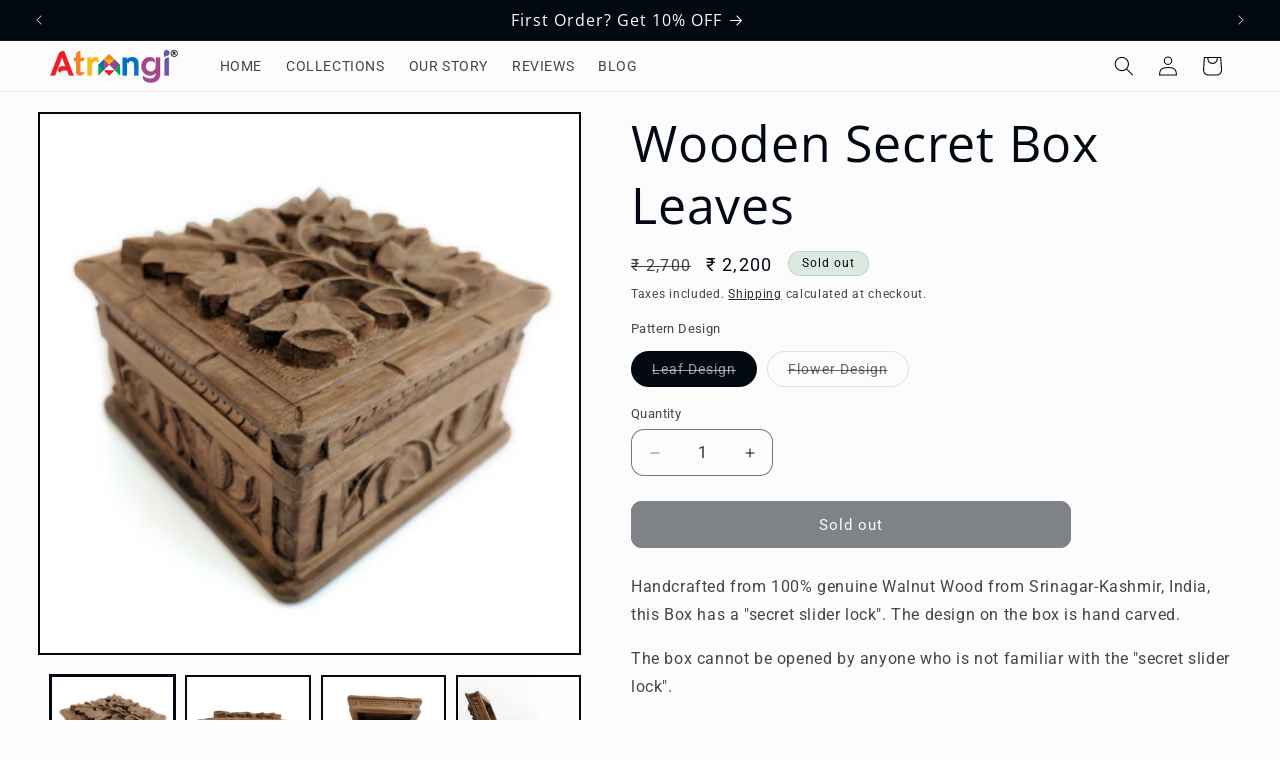

--- FILE ---
content_type: text/html; charset=utf-8
request_url: https://atrangi.in/products/wooden-secret-box-leaves
body_size: 58713
content:
<!doctype html>
<html class="js" lang="en">
  <head>
    <meta charset="utf-8">
    <meta http-equiv="X-UA-Compatible" content="IE=edge">
    <meta name="viewport" content="width=device-width,initial-scale=1">
    <meta name="theme-color" content="">
    <link rel="canonical" href="https://atrangi.in/products/wooden-secret-box-leaves"><link rel="icon" type="image/png" href="//atrangi.in/cdn/shop/files/atrangi-favicon-32.jpg?crop=center&height=32&v=1613734480&width=32"><link rel="preconnect" href="https://fonts.shopifycdn.com" crossorigin><title>
      Buy hand-carved wooden secret box with leaves design online
 &ndash; Atrangi Gifting</title>

    
      <meta name="description" content="Wooden Secret Box made from wallnut wood with Leaves design pattern design hand-crafted from walnut wood in kashmir India. Free delivery in India and worldwide shipping. Free gift on orders above Rs. 2000.">
    

     <!-- iWiz Inc. Website Author :: Gautam Sharma

If you want Shopify theme customization reach us at 9885478910 or visit www.iwiz.in
    
              ,?.                                                               
              ..7+.   .,.                                                       
               .:77~   .+I,   ..                                                
 .7DDDDD=        =77   ..=7+  ..:     :=                                        
7DDDDDDDDD:      .I7:.   .I7   .?I.   .,~    ,ZDDDD+                            
DDDDDDDDDD8,     .+7+.   .=7,. .:7+    .7:. =DDDDDDD                            
DDDDDDDDDDD:     .+7?.   .~7:.  ,7?.   .7=. 7DDDDDDD,                           
DDDDDDDDDDO.     .?7=.   .+7..  ~7=    .7,. ,DDDDDDD                            
~DDDDDDDDZ.      :77..   ,77   .7~.   .~.     =ODD7,                            
  :$DDD8.       .I7I    .II,  .:.    .:,.                                       
               .I7+.   .I~.   ..                                                
~::::::::,    .,?..   .:.                   ~::::::::,.                         
DDDNDDDDDZ   .~=.                           DDDDDDDDD8.                         
DDDDDDDDDZ,,,,.,,,.     ,,,,,,.    .,,,,,,,,DDDDDDDDD8. ,,,,,,,,,,,,,,,,,,,,,,,,
DDDDDDDDDO8DDDDDDDO.   IDDDDDD$   .ODDDDDDDDDDDDDDDDD8. DDDDDDDDDDDDDDDDDDDDDDDO
DDDDDDDDD$IDDDDDDDD,  ,8DDDDDDD~  ,8DDDDDDD$DDDDDDDDD8. DDDDDDDDDDDDDDDDDDDDDDDO
DDDDDDDDD$,DDDDDDDD+  ?DDDDDDDD$  =DDDDDDDD+DDDDDDDDD8.            ..ZDDDDDDDDDO
DDDDDDDDDZ $DDDDDDD7 .8DDDDDDDDD  ?DDDDDDD8 DDDDDDDDD8.            ~DDDDDDDDDD?.
DDDDDDDDDZ =DDDDDDDO ?DDDDDDDDDD  ZDDDDDDDI DDDDDDDDD8.          ?DDDDDDDDDD=   
DDDDDDDDDZ .DDDDDDDD,DDDDDDDDDDD:.DDDDDDDD: DDDDDDDDD8.        .DDDDDDDDDDO,    
DDDDDDDDDZ  DDDDDDDD?DDDDDDDDDDD7:DDDDDDDZ  DDDDDDDDD8.      :ODDDDDDDDD7.      
DDDDDDDDDZ  DDDDDDDDODDDDD8ODNDDD$DDDDDDD~  DDDDDDDDD8.     DDDDDDDDDDD?        
DDDDDDDDDZ  IDDDDDDDDDDDDD?,DDDDDDDDDDDD8.  DNDDDDDDD8.  .IDDDDDDDDD8~          
DDDDDDDDDZ  ~DDDDDDDDDDDD8..DDDDDDDDDDDDI   DDDDDDDDD8. ODDDDDDDDDDZ            
DDDDDDDDDZ  .ODDDDDDDDDDD+  8DDDDDDDDDDD,   DDDDDDDDD8..DDDDDDDDD$,.,,,,,,,,,,,.
DDDDDDDDDZ   =DDDDDDDDDDZ   =DDDDDDDDDDD               ,DDDDDDDDDDDDDDDDDDDDDDDD
DDDDDDDDDZ   .8DDDDDDDDD~   .ODDDDDDDDDD               ,DDDDDDDDDDDDDDDDDDDDNDDD
 ........       ........      ...  .  ..                .   ........  ..........

-->
  	<link rel="apple-touch-icon" sizes="57x57" href="https://cdn.shopify.com/s/files/1/1117/8758/files/apple-icon-57x57.png?v=1588709774">
<link rel="apple-touch-icon" sizes="60x60" href="https://cdn.shopify.com/s/files/1/1117/8758/files/apple-icon-60x60.png?v=1588709774">
<link rel="apple-touch-icon" sizes="72x72" href="https://cdn.shopify.com/s/files/1/1117/8758/files/android-icon-72x72.png?v=1588709774">
<link rel="apple-touch-icon" sizes="76x76" href="https://cdn.shopify.com/s/files/1/1117/8758/files/apple-icon-76x76.png?v=1588709774">
<link rel="apple-touch-icon" sizes="114x114" href="https://cdn.shopify.com/s/files/1/1117/8758/files/apple-icon-114x114.png?v=1490622403">
<link rel="apple-touch-icon" sizes="120x120" href="https://cdn.shopify.com/s/files/1/1117/8758/files/apple-icon-120x120.png?v=1490622403">
<link rel="apple-touch-icon" sizes="144x144" href="https://cdn.shopify.com/s/files/1/1117/8758/files/apple-icon-144x144.png?v=1490622403">
<link rel="apple-touch-icon" sizes="152x152" href="https://cdn.shopify.com/s/files/1/1117/8758/files/apple-icon-152x152.png?v=1490622403">
<link rel="apple-touch-icon" sizes="180x180" href="https://cdn.shopify.com/s/files/1/1117/8758/files/apple-icon-180x180.png?v=1490622403">
<link rel="icon" type="image/png" sizes="192x192"  href="https://cdn.shopify.com/s/files/1/1117/8758/files/android-icon-192x192.png?v=1490622403">
<link rel="manifest" href="https://cdn.shopify.com/s/files/1/1117/8758/files/manifest.json?v=1588709774">
<meta name="msapplication-TileColor" content="#ffffff">
<meta name="msapplication-TileImage" content="https://cdn.shopify.com/s/files/1/1117/8758/files/ms-icon-144x144_772c6ed7-151a-4558-a19e-c7ad36591983.png?v=1588709775">


    







      

      
<script type="text/javascript">var _0x3304=['pathname','referrer','includes','/a/s/','amp.atrangi.in','search','utm','origin','utm_source=shopsheriff&utm_medium=amp&utm_campaign=shopsheriff&utm_content=add-to-cart','shopsheriff.amp-snippet.end','performance','mark','/cart','location'];(function(_0x46a4ec,_0x1cd25d){var _0x1b38cc=function(_0x53e5ca){while(--_0x53e5ca){_0x46a4ec['push'](_0x46a4ec['shift']());}};_0x1b38cc(++_0x1cd25d);}(_0x3304,0x1ca));var _0x4c95=function(_0x30b196,_0x2848d3){_0x30b196=_0x30b196-0x0;var _0x420c6c=_0x3304[_0x30b196];return _0x420c6c;};var a=window[_0x4c95('0x0')]&&window['performance'][_0x4c95('0x1')];if(a){window['performance']['mark']('shopsheriff.amp-snippet.start');}var doc=document;var redirect=_0x4c95('0x2')===window[_0x4c95('0x3')][_0x4c95('0x4')]&&(doc[_0x4c95('0x5')]['includes']('ampproject.org')||doc[_0x4c95('0x5')][_0x4c95('0x6')](_0x4c95('0x7'))||doc[_0x4c95('0x5')]['includes'](_0x4c95('0x8')))&&!doc['location'][_0x4c95('0x9')][_0x4c95('0x6')](_0x4c95('0xa'));if(redirect){var f=doc[_0x4c95('0x3')]['search']?'&':'?';window[_0x4c95('0x3')]=window[_0x4c95('0x3')][_0x4c95('0xb')]+window[_0x4c95('0x3')][_0x4c95('0x4')]+f+_0x4c95('0xc');}if(a){window['performance'][_0x4c95('0x1')](_0x4c95('0xd'));}</script>


   <link rel="amphtml" href="https://amp.atrangi.in/products/wooden-secret-box-leaves">



    <!-- Google Tag Manager -->
    <script>(function(w,d,s,l,i){w[l]=w[l]||[];w[l].push({'gtm.start':
    new Date().getTime(),event:'gtm.js'});var f=d.getElementsByTagName(s)[0],
    j=d.createElement(s),dl=l!='dataLayer'?'&l='+l:'';j.async=true;j.src=
    'https://www.googletagmanager.com/gtm.js?id='+i+dl;f.parentNode.insertBefore(j,f);
    })(window,document,'script','dataLayer','GTM-P4ML5BR');</script>
    <!-- End Google Tag Manager -->


<meta name="google-site-verification" content="_MwWu56drMguEh_VwM2MCxa4rWJVmdvKFoSKE_0H1Gw" />
<meta name="google-site-verification" content="Cgob-Kh1bZssN_n2EIU7VXhCjzYa_-SGOldcNwNZxaA" />
<meta name="p:domain_verify" content="27c8cbabc5d062d00f423ce721526ab2"/>
<meta name="msvalidate.01" content="C963B2E53BEA94AF8D00CD2AEE9A2E08" />
<meta property="fb:app_id" content="1673661692886612"/>
    

<meta property="og:site_name" content="Atrangi Gifting">
<meta property="og:url" content="https://atrangi.in/products/wooden-secret-box-leaves">
<meta property="og:title" content="Buy hand-carved wooden secret box with leaves design online">
<meta property="og:type" content="product">
<meta property="og:description" content="Wooden Secret Box made from wallnut wood with Leaves design pattern design hand-crafted from walnut wood in kashmir India. Free delivery in India and worldwide shipping. Free gift on orders above Rs. 2000."><meta property="og:image" content="http://atrangi.in/cdn/shop/products/1_dfabb76b-a99c-4d57-b93e-11482a07bb72.jpg?v=1489597427">
  <meta property="og:image:secure_url" content="https://atrangi.in/cdn/shop/products/1_dfabb76b-a99c-4d57-b93e-11482a07bb72.jpg?v=1489597427">
  <meta property="og:image:width" content="2000">
  <meta property="og:image:height" content="2000"><meta property="og:price:amount" content="2,200">
  <meta property="og:price:currency" content="INR"><meta name="twitter:site" content="@atrangindia"><meta name="twitter:card" content="summary_large_image">
<meta name="twitter:title" content="Buy hand-carved wooden secret box with leaves design online">
<meta name="twitter:description" content="Wooden Secret Box made from wallnut wood with Leaves design pattern design hand-crafted from walnut wood in kashmir India. Free delivery in India and worldwide shipping. Free gift on orders above Rs. 2000.">


    <script src="//atrangi.in/cdn/shop/t/69/assets/constants.js?v=132983761750457495441725713179" defer="defer"></script>
    <script src="//atrangi.in/cdn/shop/t/69/assets/pubsub.js?v=158357773527763999511725713180" defer="defer"></script>
    <script src="//atrangi.in/cdn/shop/t/69/assets/global.js?v=88558128918567037191725713179" defer="defer"></script>
    <script src="//atrangi.in/cdn/shop/t/69/assets/details-disclosure.js?v=13653116266235556501725713179" defer="defer"></script>
    <script src="//atrangi.in/cdn/shop/t/69/assets/details-modal.js?v=25581673532751508451725713179" defer="defer"></script>
    <script src="//atrangi.in/cdn/shop/t/69/assets/search-form.js?v=133129549252120666541725713180" defer="defer"></script><script src="//atrangi.in/cdn/shop/t/69/assets/animations.js?v=88693664871331136111725713178" defer="defer"></script><script>window.performance && window.performance.mark && window.performance.mark('shopify.content_for_header.start');</script><meta id="shopify-digital-wallet" name="shopify-digital-wallet" content="/11178758/digital_wallets/dialog">
<link rel="alternate" type="application/json+oembed" href="https://atrangi.in/products/wooden-secret-box-leaves.oembed">
<script async="async" src="/checkouts/internal/preloads.js?locale=en-IN"></script>
<script id="shopify-features" type="application/json">{"accessToken":"0458b89578bd7b21b69afc7189d89518","betas":["rich-media-storefront-analytics"],"domain":"atrangi.in","predictiveSearch":true,"shopId":11178758,"locale":"en"}</script>
<script>var Shopify = Shopify || {};
Shopify.shop = "atrangi.myshopify.com";
Shopify.locale = "en";
Shopify.currency = {"active":"INR","rate":"1.0"};
Shopify.country = "IN";
Shopify.theme = {"name":"Updated copy of Taste","id":130972090454,"schema_name":"Taste","schema_version":"15.1.0","theme_store_id":1434,"role":"main"};
Shopify.theme.handle = "null";
Shopify.theme.style = {"id":null,"handle":null};
Shopify.cdnHost = "atrangi.in/cdn";
Shopify.routes = Shopify.routes || {};
Shopify.routes.root = "/";</script>
<script type="module">!function(o){(o.Shopify=o.Shopify||{}).modules=!0}(window);</script>
<script>!function(o){function n(){var o=[];function n(){o.push(Array.prototype.slice.apply(arguments))}return n.q=o,n}var t=o.Shopify=o.Shopify||{};t.loadFeatures=n(),t.autoloadFeatures=n()}(window);</script>
<script id="shop-js-analytics" type="application/json">{"pageType":"product"}</script>
<script defer="defer" async type="module" src="//atrangi.in/cdn/shopifycloud/shop-js/modules/v2/client.init-shop-cart-sync_WVOgQShq.en.esm.js"></script>
<script defer="defer" async type="module" src="//atrangi.in/cdn/shopifycloud/shop-js/modules/v2/chunk.common_C_13GLB1.esm.js"></script>
<script defer="defer" async type="module" src="//atrangi.in/cdn/shopifycloud/shop-js/modules/v2/chunk.modal_CLfMGd0m.esm.js"></script>
<script type="module">
  await import("//atrangi.in/cdn/shopifycloud/shop-js/modules/v2/client.init-shop-cart-sync_WVOgQShq.en.esm.js");
await import("//atrangi.in/cdn/shopifycloud/shop-js/modules/v2/chunk.common_C_13GLB1.esm.js");
await import("//atrangi.in/cdn/shopifycloud/shop-js/modules/v2/chunk.modal_CLfMGd0m.esm.js");

  window.Shopify.SignInWithShop?.initShopCartSync?.({"fedCMEnabled":true,"windoidEnabled":true});

</script>
<script id="__st">var __st={"a":11178758,"offset":19800,"reqid":"b3150cdd-cbaa-4980-bb26-e9ff7630e269-1769703947","pageurl":"atrangi.in\/products\/wooden-secret-box-leaves","u":"d6857c7b47c0","p":"product","rtyp":"product","rid":9974985990};</script>
<script>window.ShopifyPaypalV4VisibilityTracking = true;</script>
<script id="captcha-bootstrap">!function(){'use strict';const t='contact',e='account',n='new_comment',o=[[t,t],['blogs',n],['comments',n],[t,'customer']],c=[[e,'customer_login'],[e,'guest_login'],[e,'recover_customer_password'],[e,'create_customer']],r=t=>t.map((([t,e])=>`form[action*='/${t}']:not([data-nocaptcha='true']) input[name='form_type'][value='${e}']`)).join(','),a=t=>()=>t?[...document.querySelectorAll(t)].map((t=>t.form)):[];function s(){const t=[...o],e=r(t);return a(e)}const i='password',u='form_key',d=['recaptcha-v3-token','g-recaptcha-response','h-captcha-response',i],f=()=>{try{return window.sessionStorage}catch{return}},m='__shopify_v',_=t=>t.elements[u];function p(t,e,n=!1){try{const o=window.sessionStorage,c=JSON.parse(o.getItem(e)),{data:r}=function(t){const{data:e,action:n}=t;return t[m]||n?{data:e,action:n}:{data:t,action:n}}(c);for(const[e,n]of Object.entries(r))t.elements[e]&&(t.elements[e].value=n);n&&o.removeItem(e)}catch(o){console.error('form repopulation failed',{error:o})}}const l='form_type',E='cptcha';function T(t){t.dataset[E]=!0}const w=window,h=w.document,L='Shopify',v='ce_forms',y='captcha';let A=!1;((t,e)=>{const n=(g='f06e6c50-85a8-45c8-87d0-21a2b65856fe',I='https://cdn.shopify.com/shopifycloud/storefront-forms-hcaptcha/ce_storefront_forms_captcha_hcaptcha.v1.5.2.iife.js',D={infoText:'Protected by hCaptcha',privacyText:'Privacy',termsText:'Terms'},(t,e,n)=>{const o=w[L][v],c=o.bindForm;if(c)return c(t,g,e,D).then(n);var r;o.q.push([[t,g,e,D],n]),r=I,A||(h.body.append(Object.assign(h.createElement('script'),{id:'captcha-provider',async:!0,src:r})),A=!0)});var g,I,D;w[L]=w[L]||{},w[L][v]=w[L][v]||{},w[L][v].q=[],w[L][y]=w[L][y]||{},w[L][y].protect=function(t,e){n(t,void 0,e),T(t)},Object.freeze(w[L][y]),function(t,e,n,w,h,L){const[v,y,A,g]=function(t,e,n){const i=e?o:[],u=t?c:[],d=[...i,...u],f=r(d),m=r(i),_=r(d.filter((([t,e])=>n.includes(e))));return[a(f),a(m),a(_),s()]}(w,h,L),I=t=>{const e=t.target;return e instanceof HTMLFormElement?e:e&&e.form},D=t=>v().includes(t);t.addEventListener('submit',(t=>{const e=I(t);if(!e)return;const n=D(e)&&!e.dataset.hcaptchaBound&&!e.dataset.recaptchaBound,o=_(e),c=g().includes(e)&&(!o||!o.value);(n||c)&&t.preventDefault(),c&&!n&&(function(t){try{if(!f())return;!function(t){const e=f();if(!e)return;const n=_(t);if(!n)return;const o=n.value;o&&e.removeItem(o)}(t);const e=Array.from(Array(32),(()=>Math.random().toString(36)[2])).join('');!function(t,e){_(t)||t.append(Object.assign(document.createElement('input'),{type:'hidden',name:u})),t.elements[u].value=e}(t,e),function(t,e){const n=f();if(!n)return;const o=[...t.querySelectorAll(`input[type='${i}']`)].map((({name:t})=>t)),c=[...d,...o],r={};for(const[a,s]of new FormData(t).entries())c.includes(a)||(r[a]=s);n.setItem(e,JSON.stringify({[m]:1,action:t.action,data:r}))}(t,e)}catch(e){console.error('failed to persist form',e)}}(e),e.submit())}));const S=(t,e)=>{t&&!t.dataset[E]&&(n(t,e.some((e=>e===t))),T(t))};for(const o of['focusin','change'])t.addEventListener(o,(t=>{const e=I(t);D(e)&&S(e,y())}));const B=e.get('form_key'),M=e.get(l),P=B&&M;t.addEventListener('DOMContentLoaded',(()=>{const t=y();if(P)for(const e of t)e.elements[l].value===M&&p(e,B);[...new Set([...A(),...v().filter((t=>'true'===t.dataset.shopifyCaptcha))])].forEach((e=>S(e,t)))}))}(h,new URLSearchParams(w.location.search),n,t,e,['guest_login'])})(!0,!0)}();</script>
<script integrity="sha256-4kQ18oKyAcykRKYeNunJcIwy7WH5gtpwJnB7kiuLZ1E=" data-source-attribution="shopify.loadfeatures" defer="defer" src="//atrangi.in/cdn/shopifycloud/storefront/assets/storefront/load_feature-a0a9edcb.js" crossorigin="anonymous"></script>
<script data-source-attribution="shopify.dynamic_checkout.dynamic.init">var Shopify=Shopify||{};Shopify.PaymentButton=Shopify.PaymentButton||{isStorefrontPortableWallets:!0,init:function(){window.Shopify.PaymentButton.init=function(){};var t=document.createElement("script");t.src="https://atrangi.in/cdn/shopifycloud/portable-wallets/latest/portable-wallets.en.js",t.type="module",document.head.appendChild(t)}};
</script>
<script data-source-attribution="shopify.dynamic_checkout.buyer_consent">
  function portableWalletsHideBuyerConsent(e){var t=document.getElementById("shopify-buyer-consent"),n=document.getElementById("shopify-subscription-policy-button");t&&n&&(t.classList.add("hidden"),t.setAttribute("aria-hidden","true"),n.removeEventListener("click",e))}function portableWalletsShowBuyerConsent(e){var t=document.getElementById("shopify-buyer-consent"),n=document.getElementById("shopify-subscription-policy-button");t&&n&&(t.classList.remove("hidden"),t.removeAttribute("aria-hidden"),n.addEventListener("click",e))}window.Shopify?.PaymentButton&&(window.Shopify.PaymentButton.hideBuyerConsent=portableWalletsHideBuyerConsent,window.Shopify.PaymentButton.showBuyerConsent=portableWalletsShowBuyerConsent);
</script>
<script data-source-attribution="shopify.dynamic_checkout.cart.bootstrap">document.addEventListener("DOMContentLoaded",(function(){function t(){return document.querySelector("shopify-accelerated-checkout-cart, shopify-accelerated-checkout")}if(t())Shopify.PaymentButton.init();else{new MutationObserver((function(e,n){t()&&(Shopify.PaymentButton.init(),n.disconnect())})).observe(document.body,{childList:!0,subtree:!0})}}));
</script>
<link id="shopify-accelerated-checkout-styles" rel="stylesheet" media="screen" href="https://atrangi.in/cdn/shopifycloud/portable-wallets/latest/accelerated-checkout-backwards-compat.css" crossorigin="anonymous">
<style id="shopify-accelerated-checkout-cart">
        #shopify-buyer-consent {
  margin-top: 1em;
  display: inline-block;
  width: 100%;
}

#shopify-buyer-consent.hidden {
  display: none;
}

#shopify-subscription-policy-button {
  background: none;
  border: none;
  padding: 0;
  text-decoration: underline;
  font-size: inherit;
  cursor: pointer;
}

#shopify-subscription-policy-button::before {
  box-shadow: none;
}

      </style>
<script id="sections-script" data-sections="header" defer="defer" src="//atrangi.in/cdn/shop/t/69/compiled_assets/scripts.js?v=20478"></script>
<script>window.performance && window.performance.mark && window.performance.mark('shopify.content_for_header.end');</script>


    <style data-shopify>
      @font-face {
  font-family: Roboto;
  font-weight: 400;
  font-style: normal;
  font-display: swap;
  src: url("//atrangi.in/cdn/fonts/roboto/roboto_n4.2019d890f07b1852f56ce63ba45b2db45d852cba.woff2") format("woff2"),
       url("//atrangi.in/cdn/fonts/roboto/roboto_n4.238690e0007583582327135619c5f7971652fa9d.woff") format("woff");
}

      @font-face {
  font-family: Roboto;
  font-weight: 700;
  font-style: normal;
  font-display: swap;
  src: url("//atrangi.in/cdn/fonts/roboto/roboto_n7.f38007a10afbbde8976c4056bfe890710d51dec2.woff2") format("woff2"),
       url("//atrangi.in/cdn/fonts/roboto/roboto_n7.94bfdd3e80c7be00e128703d245c207769d763f9.woff") format("woff");
}

      @font-face {
  font-family: Roboto;
  font-weight: 400;
  font-style: italic;
  font-display: swap;
  src: url("//atrangi.in/cdn/fonts/roboto/roboto_i4.57ce898ccda22ee84f49e6b57ae302250655e2d4.woff2") format("woff2"),
       url("//atrangi.in/cdn/fonts/roboto/roboto_i4.b21f3bd061cbcb83b824ae8c7671a82587b264bf.woff") format("woff");
}

      @font-face {
  font-family: Roboto;
  font-weight: 700;
  font-style: italic;
  font-display: swap;
  src: url("//atrangi.in/cdn/fonts/roboto/roboto_i7.7ccaf9410746f2c53340607c42c43f90a9005937.woff2") format("woff2"),
       url("//atrangi.in/cdn/fonts/roboto/roboto_i7.49ec21cdd7148292bffea74c62c0df6e93551516.woff") format("woff");
}

      @font-face {
  font-family: "Open Sans";
  font-weight: 400;
  font-style: normal;
  font-display: swap;
  src: url("//atrangi.in/cdn/fonts/open_sans/opensans_n4.c32e4d4eca5273f6d4ee95ddf54b5bbb75fc9b61.woff2") format("woff2"),
       url("//atrangi.in/cdn/fonts/open_sans/opensans_n4.5f3406f8d94162b37bfa232b486ac93ee892406d.woff") format("woff");
}


      
        :root,
        .color-scheme-1 {
          --color-background: 252,252,252;
        
          --gradient-background: #fcfcfc;
        

        

        --color-foreground: 2,9,18;
        --color-background-contrast: 188,188,188;
        --color-shadow: 2,9,18;
        --color-button: 2,9,18;
        --color-button-text: 252,252,252;
        --color-secondary-button: 252,252,252;
        --color-secondary-button-text: 2,9,18;
        --color-link: 2,9,18;
        --color-badge-foreground: 2,9,18;
        --color-badge-background: 252,252,252;
        --color-badge-border: 2,9,18;
        --payment-terms-background-color: rgb(252 252 252);
      }
      
        
        .color-scheme-2 {
          --color-background: 228,246,255;
        
          --gradient-background: #e4f6ff;
        

        

        --color-foreground: 2,9,18;
        --color-background-contrast: 100,203,255;
        --color-shadow: 2,9,18;
        --color-button: 2,9,18;
        --color-button-text: 228,246,255;
        --color-secondary-button: 228,246,255;
        --color-secondary-button-text: 2,9,18;
        --color-link: 2,9,18;
        --color-badge-foreground: 2,9,18;
        --color-badge-background: 228,246,255;
        --color-badge-border: 2,9,18;
        --payment-terms-background-color: rgb(228 246 255);
      }
      
        
        .color-scheme-3 {
          --color-background: 219,233,224;
        
          --gradient-background: #dbe9e0;
        

        

        --color-foreground: 2,9,18;
        --color-background-contrast: 140,185,156;
        --color-shadow: 2,9,18;
        --color-button: 2,9,18;
        --color-button-text: 219,233,224;
        --color-secondary-button: 219,233,224;
        --color-secondary-button-text: 2,9,18;
        --color-link: 2,9,18;
        --color-badge-foreground: 2,9,18;
        --color-badge-background: 219,233,224;
        --color-badge-border: 2,9,18;
        --payment-terms-background-color: rgb(219 233 224);
      }
      
        
        .color-scheme-4 {
          --color-background: 2,9,18;
        
          --gradient-background: #020912;
        

        

        --color-foreground: 252,252,252;
        --color-background-contrast: 43,126,232;
        --color-shadow: 2,9,18;
        --color-button: 252,252,252;
        --color-button-text: 2,9,18;
        --color-secondary-button: 2,9,18;
        --color-secondary-button-text: 252,252,252;
        --color-link: 252,252,252;
        --color-badge-foreground: 252,252,252;
        --color-badge-background: 2,9,18;
        --color-badge-border: 252,252,252;
        --payment-terms-background-color: rgb(2 9 18);
      }
      
        
        .color-scheme-5 {
          --color-background: 255,223,184;
        
          --gradient-background: #ffdfb8;
        

        

        --color-foreground: 2,9,18;
        --color-background-contrast: 255,166,57;
        --color-shadow: 2,9,18;
        --color-button: 2,9,18;
        --color-button-text: 255,223,184;
        --color-secondary-button: 255,223,184;
        --color-secondary-button-text: 2,9,18;
        --color-link: 2,9,18;
        --color-badge-foreground: 2,9,18;
        --color-badge-background: 255,223,184;
        --color-badge-border: 2,9,18;
        --payment-terms-background-color: rgb(255 223 184);
      }
      

      body, .color-scheme-1, .color-scheme-2, .color-scheme-3, .color-scheme-4, .color-scheme-5 {
        color: rgba(var(--color-foreground), 0.75);
        background-color: rgb(var(--color-background));
      }

      :root {
        --font-body-family: Roboto, sans-serif;
        --font-body-style: normal;
        --font-body-weight: 400;
        --font-body-weight-bold: 700;

        --font-heading-family: "Open Sans", sans-serif;
        --font-heading-style: normal;
        --font-heading-weight: 400;

        --font-body-scale: 1.0;
        --font-heading-scale: 1.25;

        --media-padding: px;
        --media-border-opacity: 1.0;
        --media-border-width: 2px;
        --media-radius: 0px;
        --media-shadow-opacity: 0.0;
        --media-shadow-horizontal-offset: 0px;
        --media-shadow-vertical-offset: 0px;
        --media-shadow-blur-radius: 0px;
        --media-shadow-visible: 0;

        --page-width: 140rem;
        --page-width-margin: 0rem;

        --product-card-image-padding: 0.0rem;
        --product-card-corner-radius: 0.6rem;
        --product-card-text-alignment: left;
        --product-card-border-width: 0.1rem;
        --product-card-border-opacity: 0.45;
        --product-card-shadow-opacity: 0.1;
        --product-card-shadow-visible: 1;
        --product-card-shadow-horizontal-offset: 0.0rem;
        --product-card-shadow-vertical-offset: 0.0rem;
        --product-card-shadow-blur-radius: 0.0rem;

        --collection-card-image-padding: 0.0rem;
        --collection-card-corner-radius: 0.0rem;
        --collection-card-text-alignment: center;
        --collection-card-border-width: 0.0rem;
        --collection-card-border-opacity: 0.1;
        --collection-card-shadow-opacity: 0.1;
        --collection-card-shadow-visible: 1;
        --collection-card-shadow-horizontal-offset: 0.0rem;
        --collection-card-shadow-vertical-offset: 0.0rem;
        --collection-card-shadow-blur-radius: 0.0rem;

        --blog-card-image-padding: 0.0rem;
        --blog-card-corner-radius: 0.0rem;
        --blog-card-text-alignment: center;
        --blog-card-border-width: 0.0rem;
        --blog-card-border-opacity: 0.1;
        --blog-card-shadow-opacity: 0.1;
        --blog-card-shadow-visible: 1;
        --blog-card-shadow-horizontal-offset: 0.0rem;
        --blog-card-shadow-vertical-offset: 0.0rem;
        --blog-card-shadow-blur-radius: 0.0rem;

        --badge-corner-radius: 4.0rem;

        --popup-border-width: 2px;
        --popup-border-opacity: 1.0;
        --popup-corner-radius: 10px;
        --popup-shadow-opacity: 0.0;
        --popup-shadow-horizontal-offset: 0px;
        --popup-shadow-vertical-offset: 0px;
        --popup-shadow-blur-radius: 0px;

        --drawer-border-width: 2px;
        --drawer-border-opacity: 1.0;
        --drawer-shadow-opacity: 0.0;
        --drawer-shadow-horizontal-offset: 0px;
        --drawer-shadow-vertical-offset: 0px;
        --drawer-shadow-blur-radius: 0px;

        --spacing-sections-desktop: 20px;
        --spacing-sections-mobile: 20px;

        --grid-desktop-vertical-spacing: 24px;
        --grid-desktop-horizontal-spacing: 24px;
        --grid-mobile-vertical-spacing: 12px;
        --grid-mobile-horizontal-spacing: 12px;

        --text-boxes-border-opacity: 1.0;
        --text-boxes-border-width: 1px;
        --text-boxes-radius: 10px;
        --text-boxes-shadow-opacity: 0.0;
        --text-boxes-shadow-visible: 0;
        --text-boxes-shadow-horizontal-offset: 0px;
        --text-boxes-shadow-vertical-offset: 0px;
        --text-boxes-shadow-blur-radius: 0px;

        --buttons-radius: 10px;
        --buttons-radius-outset: 11px;
        --buttons-border-width: 1px;
        --buttons-border-opacity: 1.0;
        --buttons-shadow-opacity: 0.0;
        --buttons-shadow-visible: 0;
        --buttons-shadow-horizontal-offset: 0px;
        --buttons-shadow-vertical-offset: 0px;
        --buttons-shadow-blur-radius: 0px;
        --buttons-border-offset: 0.3px;

        --inputs-radius: 12px;
        --inputs-border-width: 1px;
        --inputs-border-opacity: 0.55;
        --inputs-shadow-opacity: 0.0;
        --inputs-shadow-horizontal-offset: 0px;
        --inputs-margin-offset: 0px;
        --inputs-shadow-vertical-offset: 0px;
        --inputs-shadow-blur-radius: 0px;
        --inputs-radius-outset: 13px;

        --variant-pills-radius: 40px;
        --variant-pills-border-width: 1px;
        --variant-pills-border-opacity: 0.55;
        --variant-pills-shadow-opacity: 0.0;
        --variant-pills-shadow-horizontal-offset: 0px;
        --variant-pills-shadow-vertical-offset: 0px;
        --variant-pills-shadow-blur-radius: 0px;
      }

      *,
      *::before,
      *::after {
        box-sizing: inherit;
      }

      html {
        box-sizing: border-box;
        font-size: calc(var(--font-body-scale) * 62.5%);
        height: 100%;
      }

      body {
        display: grid;
        grid-template-rows: auto auto 1fr auto;
        grid-template-columns: 100%;
        min-height: 100%;
        margin: 0;
        font-size: 1.5rem;
        letter-spacing: 0.06rem;
        line-height: calc(1 + 0.8 / var(--font-body-scale));
        font-family: var(--font-body-family);
        font-style: var(--font-body-style);
        font-weight: var(--font-body-weight);
      }

      @media screen and (min-width: 750px) {
        body {
          font-size: 1.6rem;
        }
      }
    </style>

    <link href="//atrangi.in/cdn/shop/t/69/assets/base.css?v=94266557971103095941725713178" rel="stylesheet" type="text/css" media="all" />
     <link href="//atrangi.in/cdn/shop/t/69/assets/gStyle.css?v=85791348810276532741759332493" rel="stylesheet" type="text/css" media="all" />
    
    <link rel="stylesheet" href="//atrangi.in/cdn/shop/t/69/assets/component-cart-items.css?v=123238115697927560811725713178" media="print" onload="this.media='all'">
      <link rel="preload" as="font" href="//atrangi.in/cdn/fonts/roboto/roboto_n4.2019d890f07b1852f56ce63ba45b2db45d852cba.woff2" type="font/woff2" crossorigin>
      

      <link rel="preload" as="font" href="//atrangi.in/cdn/fonts/open_sans/opensans_n4.c32e4d4eca5273f6d4ee95ddf54b5bbb75fc9b61.woff2" type="font/woff2" crossorigin>
      
<link href="//atrangi.in/cdn/shop/t/69/assets/component-localization-form.css?v=86199867289619414191725713178" rel="stylesheet" type="text/css" media="all" />
      <script src="//atrangi.in/cdn/shop/t/69/assets/localization-form.js?v=144176611646395275351725713180" defer="defer"></script><link
        rel="stylesheet"
        href="//atrangi.in/cdn/shop/t/69/assets/component-predictive-search.css?v=118923337488134913561725713178"
        media="print"
        onload="this.media='all'"
      ><script>
      if (Shopify.designMode) {
        document.documentElement.classList.add('shopify-design-mode');
      }
    </script>
  <!-- BEGIN app block: shopify://apps/judge-me-reviews/blocks/judgeme_core/61ccd3b1-a9f2-4160-9fe9-4fec8413e5d8 --><!-- Start of Judge.me Core -->






<link rel="dns-prefetch" href="https://cdnwidget.judge.me">
<link rel="dns-prefetch" href="https://cdn.judge.me">
<link rel="dns-prefetch" href="https://cdn1.judge.me">
<link rel="dns-prefetch" href="https://api.judge.me">

<script data-cfasync='false' class='jdgm-settings-script'>window.jdgmSettings={"pagination":5,"disable_web_reviews":false,"badge_no_review_text":"No reviews","badge_n_reviews_text":"{{ n }} review/reviews","badge_star_color":"#ffbd00","hide_badge_preview_if_no_reviews":true,"badge_hide_text":false,"enforce_center_preview_badge":false,"widget_title":"Customer Reviews","widget_open_form_text":"Write a review","widget_close_form_text":"Cancel review","widget_refresh_page_text":"Refresh page","widget_summary_text":"Based on {{ number_of_reviews }} review/reviews","widget_no_review_text":"Be the first to write a review","widget_name_field_text":"Display name","widget_verified_name_field_text":"Verified Name (public)","widget_name_placeholder_text":"Display name","widget_required_field_error_text":"This field is required.","widget_email_field_text":"Email address","widget_verified_email_field_text":"Verified Email (private, can not be edited)","widget_email_placeholder_text":"Your email address","widget_email_field_error_text":"Please enter a valid email address.","widget_rating_field_text":"Rating","widget_review_title_field_text":"Review Title","widget_review_title_placeholder_text":"Give your review a title","widget_review_body_field_text":"Review content","widget_review_body_placeholder_text":"Start writing here...","widget_pictures_field_text":"Picture/Video (optional)","widget_submit_review_text":"Submit Review","widget_submit_verified_review_text":"Submit Verified Review","widget_submit_success_msg_with_auto_publish":"Thank you for submitting your review! It will be published shortly.","widget_submit_success_msg_no_auto_publish":"Thank you for submitting your review! It will be published post moderation.","widget_show_default_reviews_out_of_total_text":"Showing {{ n_reviews_shown }} out of {{ n_reviews }} reviews.","widget_show_all_link_text":"Show all","widget_show_less_link_text":"Show less","widget_author_said_text":"{{ reviewer_name }} said:","widget_days_text":"{{ n }} days ago","widget_weeks_text":"{{ n }} week/weeks ago","widget_months_text":"{{ n }} month/months ago","widget_years_text":"{{ n }} year/years ago","widget_yesterday_text":"Yesterday","widget_today_text":"Today","widget_replied_text":"{{ shop_name }} :","widget_read_more_text":"Read more","widget_reviewer_name_as_initial":"","widget_rating_filter_color":"","widget_rating_filter_see_all_text":"See all reviews","widget_sorting_most_recent_text":"Most Recent","widget_sorting_highest_rating_text":"Highest Rating","widget_sorting_lowest_rating_text":"Lowest Rating","widget_sorting_with_pictures_text":"Only Pictures","widget_sorting_most_helpful_text":"Most Helpful","widget_open_question_form_text":"Ask a question","widget_reviews_subtab_text":"Reviews","widget_questions_subtab_text":"Questions","widget_question_label_text":"Question","widget_answer_label_text":"Answer","widget_question_placeholder_text":"Write your question here","widget_submit_question_text":"Submit Question","widget_question_submit_success_text":"Thank you for your question! We will notify you once it gets answered.","widget_star_color":"#ffbd00","verified_badge_text":"Verified","verified_badge_bg_color":"#00a651","verified_badge_text_color":"#ffffff","verified_badge_placement":"left-of-reviewer-name","widget_review_max_height":4,"widget_hide_border":false,"widget_social_share":true,"widget_thumb":false,"widget_review_location_show":true,"widget_location_format":"full_country_name","all_reviews_include_out_of_store_products":true,"all_reviews_out_of_store_text":"(out of store)","all_reviews_pagination":100,"all_reviews_product_name_prefix_text":"about","enable_review_pictures":true,"enable_question_anwser":false,"widget_theme":"leex","review_date_format":"dd/mm/yyyy","default_sort_method":"most-recent","widget_product_reviews_subtab_text":"Product Reviews","widget_shop_reviews_subtab_text":"Shop Reviews","widget_other_products_reviews_text":"Reviews for other products","widget_store_reviews_subtab_text":"Store reviews","widget_no_store_reviews_text":"This store hasn't received any reviews yet","widget_web_restriction_product_reviews_text":"This product hasn't received any reviews yet","widget_no_items_text":"No items found","widget_show_more_text":"Show more","widget_write_a_store_review_text":"Write a Store Review","widget_other_languages_heading":"Reviews in Other Languages","widget_translate_review_text":"Translate review to {{ language }}","widget_translating_review_text":"Translating...","widget_show_original_translation_text":"Show original ({{ language }})","widget_translate_review_failed_text":"Review couldn't be translated.","widget_translate_review_retry_text":"Retry","widget_translate_review_try_again_later_text":"Try again later","show_product_url_for_grouped_product":false,"widget_sorting_pictures_first_text":"Pictures First","show_pictures_on_all_rev_page_mobile":true,"show_pictures_on_all_rev_page_desktop":true,"floating_tab_hide_mobile_install_preference":false,"floating_tab_button_name":"★ REVIEWS","floating_tab_title":"Customer Feedback","floating_tab_button_color":"#ffffff","floating_tab_button_background_color":"#1b1331","floating_tab_url":"","floating_tab_url_enabled":true,"floating_tab_tab_style":"text","all_reviews_text_badge_text":"Customers rate us {{ shop.metafields.judgeme.all_reviews_rating | round: 1 }}/5 based on {{ shop.metafields.judgeme.all_reviews_count }} reviews.","all_reviews_text_badge_text_branded_style":"{{ shop.metafields.judgeme.all_reviews_rating | round: 1 }} out of 5 stars based on {{ shop.metafields.judgeme.all_reviews_count }} reviews","is_all_reviews_text_badge_a_link":true,"show_stars_for_all_reviews_text_badge":true,"all_reviews_text_badge_url":"","all_reviews_text_style":"text","all_reviews_text_color_style":"judgeme_brand_color","all_reviews_text_color":"#108474","all_reviews_text_show_jm_brand":true,"featured_carousel_show_header":false,"featured_carousel_title":"Happy Customers","testimonials_carousel_title":"Customers are saying","videos_carousel_title":"Real customer stories","cards_carousel_title":"Customers are saying","featured_carousel_count_text":"{{ n }} reviews","featured_carousel_add_link_to_all_reviews_page":true,"featured_carousel_url":"","featured_carousel_show_images":true,"featured_carousel_autoslide_interval":5,"featured_carousel_arrows_on_the_sides":true,"featured_carousel_height":250,"featured_carousel_width":90,"featured_carousel_image_size":0,"featured_carousel_image_height":250,"featured_carousel_arrow_color":"#eeeeee","verified_count_badge_style":"vintage","verified_count_badge_orientation":"horizontal","verified_count_badge_color_style":"judgeme_brand_color","verified_count_badge_color":"#108474","is_verified_count_badge_a_link":true,"verified_count_badge_url":"","verified_count_badge_show_jm_brand":true,"widget_rating_preset_default":5,"widget_first_sub_tab":"product-reviews","widget_show_histogram":true,"widget_histogram_use_custom_color":false,"widget_pagination_use_custom_color":false,"widget_star_use_custom_color":true,"widget_verified_badge_use_custom_color":true,"widget_write_review_use_custom_color":false,"picture_reminder_submit_button":"Upload Pictures","enable_review_videos":true,"mute_video_by_default":false,"widget_sorting_videos_first_text":"Videos First","widget_review_pending_text":"Pending","featured_carousel_items_for_large_screen":3,"social_share_options_order":"Facebook,Twitter","remove_microdata_snippet":true,"disable_json_ld":false,"enable_json_ld_products":false,"preview_badge_show_question_text":false,"preview_badge_no_question_text":"No questions","preview_badge_n_question_text":"{{ number_of_questions }} question/questions","qa_badge_show_icon":false,"qa_badge_position":"same-row","remove_judgeme_branding":true,"widget_add_search_bar":false,"widget_search_bar_placeholder":"Search","widget_sorting_verified_only_text":"Verified only","featured_carousel_theme":"default","featured_carousel_show_rating":true,"featured_carousel_show_title":true,"featured_carousel_show_body":true,"featured_carousel_show_date":false,"featured_carousel_show_reviewer":true,"featured_carousel_show_product":false,"featured_carousel_header_background_color":"#108474","featured_carousel_header_text_color":"#ffffff","featured_carousel_name_product_separator":"reviewed","featured_carousel_full_star_background":"#108474","featured_carousel_empty_star_background":"#dadada","featured_carousel_vertical_theme_background":"#f9fafb","featured_carousel_verified_badge_enable":false,"featured_carousel_verified_badge_color":"#108474","featured_carousel_border_style":"round","featured_carousel_review_line_length_limit":3,"featured_carousel_more_reviews_button_text":"Read more reviews","featured_carousel_view_product_button_text":"View product","all_reviews_page_load_reviews_on":"scroll","all_reviews_page_load_more_text":"Load More Reviews","disable_fb_tab_reviews":false,"enable_ajax_cdn_cache":false,"widget_public_name_text":"displayed publicly like","default_reviewer_name":"John Smith","default_reviewer_name_has_non_latin":true,"widget_reviewer_anonymous":"Anonymous","medals_widget_title":"Reviews","medals_widget_background_color":"#ffffff","medals_widget_position":"footer_all_pages","medals_widget_border_color":"#f9fafb","medals_widget_verified_text_position":"left","medals_widget_use_monochromatic_version":false,"medals_widget_elements_color":"#108474","show_reviewer_avatar":true,"widget_invalid_yt_video_url_error_text":"Not a YouTube video URL","widget_max_length_field_error_text":"Please enter no more than {0} characters.","widget_show_country_flag":false,"widget_show_collected_via_shop_app":true,"widget_verified_by_shop_badge_style":"light","widget_verified_by_shop_text":"Verified by Shop","widget_show_photo_gallery":false,"widget_load_with_code_splitting":true,"widget_ugc_install_preference":false,"widget_ugc_title":"Made by us, Shared by you","widget_ugc_subtitle":"Tag us to see your picture featured in our page","widget_ugc_arrows_color":"#ffffff","widget_ugc_primary_button_text":"Buy Now","widget_ugc_primary_button_background_color":"#108474","widget_ugc_primary_button_text_color":"#ffffff","widget_ugc_primary_button_border_width":"0","widget_ugc_primary_button_border_style":"none","widget_ugc_primary_button_border_color":"#108474","widget_ugc_primary_button_border_radius":"25","widget_ugc_secondary_button_text":"Load More","widget_ugc_secondary_button_background_color":"#ffffff","widget_ugc_secondary_button_text_color":"#108474","widget_ugc_secondary_button_border_width":"2","widget_ugc_secondary_button_border_style":"solid","widget_ugc_secondary_button_border_color":"#108474","widget_ugc_secondary_button_border_radius":"25","widget_ugc_reviews_button_text":"View Reviews","widget_ugc_reviews_button_background_color":"#ffffff","widget_ugc_reviews_button_text_color":"#108474","widget_ugc_reviews_button_border_width":"2","widget_ugc_reviews_button_border_style":"solid","widget_ugc_reviews_button_border_color":"#108474","widget_ugc_reviews_button_border_radius":"25","widget_ugc_reviews_button_link_to":"judgeme-reviews-page","widget_ugc_show_post_date":true,"widget_ugc_max_width":"800","widget_rating_metafield_value_type":true,"widget_primary_color":"#108474","widget_enable_secondary_color":false,"widget_secondary_color":"#edf5f5","widget_summary_average_rating_text":"{{ average_rating }} out of 5","widget_media_grid_title":"Customer photos \u0026 videos","widget_media_grid_see_more_text":"See more","widget_round_style":false,"widget_show_product_medals":true,"widget_verified_by_judgeme_text":"Verified by Judge.me","widget_show_store_medals":true,"widget_verified_by_judgeme_text_in_store_medals":"Verified by Judge.me","widget_media_field_exceed_quantity_message":"Sorry, we can only accept {{ max_media }} for one review.","widget_media_field_exceed_limit_message":"{{ file_name }} is too large, please select a {{ media_type }} less than {{ size_limit }}MB.","widget_review_submitted_text":"Review Submitted!","widget_question_submitted_text":"Question Submitted!","widget_close_form_text_question":"Cancel","widget_write_your_answer_here_text":"Write your answer here","widget_enabled_branded_link":true,"widget_show_collected_by_judgeme":false,"widget_reviewer_name_color":"","widget_write_review_text_color":"","widget_write_review_bg_color":"","widget_collected_by_judgeme_text":"collected by Judge.me","widget_pagination_type":"standard","widget_load_more_text":"Load More","widget_load_more_color":"#108474","widget_full_review_text":"Full Review","widget_read_more_reviews_text":"Read More Reviews","widget_read_questions_text":"Read Questions","widget_questions_and_answers_text":"Questions \u0026 Answers","widget_verified_by_text":"Verified by","widget_verified_text":"Verified","widget_number_of_reviews_text":"{{ number_of_reviews }} reviews","widget_back_button_text":"Back","widget_next_button_text":"Next","widget_custom_forms_filter_button":"Filters","custom_forms_style":"vertical","widget_show_review_information":false,"how_reviews_are_collected":"How reviews are collected?","widget_show_review_keywords":false,"widget_gdpr_statement":"How we use your data: We'll only contact you about the review you left, and only if necessary. By submitting your review, you agree to Judge.me's \u003ca href='https://judge.me/terms' target='_blank' rel='nofollow noopener'\u003eterms\u003c/a\u003e, \u003ca href='https://judge.me/privacy' target='_blank' rel='nofollow noopener'\u003eprivacy\u003c/a\u003e and \u003ca href='https://judge.me/content-policy' target='_blank' rel='nofollow noopener'\u003econtent\u003c/a\u003e policies.","widget_multilingual_sorting_enabled":false,"widget_translate_review_content_enabled":false,"widget_translate_review_content_method":"manual","popup_widget_review_selection":"automatically_with_pictures","popup_widget_round_border_style":true,"popup_widget_show_title":true,"popup_widget_show_body":true,"popup_widget_show_reviewer":false,"popup_widget_show_product":true,"popup_widget_show_pictures":true,"popup_widget_use_review_picture":true,"popup_widget_show_on_home_page":true,"popup_widget_show_on_product_page":true,"popup_widget_show_on_collection_page":true,"popup_widget_show_on_cart_page":true,"popup_widget_position":"bottom_left","popup_widget_first_review_delay":5,"popup_widget_duration":5,"popup_widget_interval":5,"popup_widget_review_count":5,"popup_widget_hide_on_mobile":true,"review_snippet_widget_round_border_style":true,"review_snippet_widget_card_color":"#FFFFFF","review_snippet_widget_slider_arrows_background_color":"#FFFFFF","review_snippet_widget_slider_arrows_color":"#000000","review_snippet_widget_star_color":"#108474","show_product_variant":false,"all_reviews_product_variant_label_text":"Variant: ","widget_show_verified_branding":false,"widget_ai_summary_title":"Customers say","widget_ai_summary_disclaimer":"AI-powered review summary based on recent customer reviews","widget_show_ai_summary":false,"widget_show_ai_summary_bg":false,"widget_show_review_title_input":true,"redirect_reviewers_invited_via_email":"review_widget","request_store_review_after_product_review":false,"request_review_other_products_in_order":false,"review_form_color_scheme":"default","review_form_corner_style":"square","review_form_star_color":{},"review_form_text_color":"#333333","review_form_background_color":"#ffffff","review_form_field_background_color":"#fafafa","review_form_button_color":{},"review_form_button_text_color":"#ffffff","review_form_modal_overlay_color":"#000000","review_content_screen_title_text":"How would you rate this product?","review_content_introduction_text":"We would love it if you would share a bit about your experience.","store_review_form_title_text":"How would you rate this store?","store_review_form_introduction_text":"We would love it if you would share a bit about your experience.","show_review_guidance_text":true,"one_star_review_guidance_text":"Poor","five_star_review_guidance_text":"Great","customer_information_screen_title_text":"About you","customer_information_introduction_text":"Please tell us more about you.","custom_questions_screen_title_text":"Your experience in more detail","custom_questions_introduction_text":"Here are a few questions to help us understand more about your experience.","review_submitted_screen_title_text":"Thanks for your review!","review_submitted_screen_thank_you_text":"We are processing it and it will appear on the store soon.","review_submitted_screen_email_verification_text":"Please confirm your email by clicking the link we just sent you. This helps us keep reviews authentic.","review_submitted_request_store_review_text":"Would you like to share your experience of shopping with us?","review_submitted_review_other_products_text":"Would you like to review these products?","store_review_screen_title_text":"Would you like to share your experience of shopping with us?","store_review_introduction_text":"We value your feedback and use it to improve. Please share any thoughts or suggestions you have.","reviewer_media_screen_title_picture_text":"Share a picture","reviewer_media_introduction_picture_text":"Upload a photo to support your review.","reviewer_media_screen_title_video_text":"Share a video","reviewer_media_introduction_video_text":"Upload a video to support your review.","reviewer_media_screen_title_picture_or_video_text":"Share a picture or video","reviewer_media_introduction_picture_or_video_text":"Upload a photo or video to support your review.","reviewer_media_youtube_url_text":"Paste your Youtube URL here","advanced_settings_next_step_button_text":"Next","advanced_settings_close_review_button_text":"Close","modal_write_review_flow":false,"write_review_flow_required_text":"Required","write_review_flow_privacy_message_text":"We respect your privacy.","write_review_flow_anonymous_text":"Post review as anonymous","write_review_flow_visibility_text":"This won't be visible to other customers.","write_review_flow_multiple_selection_help_text":"Select as many as you like","write_review_flow_single_selection_help_text":"Select one option","write_review_flow_required_field_error_text":"This field is required","write_review_flow_invalid_email_error_text":"Please enter a valid email address","write_review_flow_max_length_error_text":"Max. {{ max_length }} characters.","write_review_flow_media_upload_text":"\u003cb\u003eClick to upload\u003c/b\u003e or drag and drop","write_review_flow_gdpr_statement":"We'll only contact you about your review if necessary. By submitting your review, you agree to our \u003ca href='https://judge.me/terms' target='_blank' rel='nofollow noopener'\u003eterms and conditions\u003c/a\u003e and \u003ca href='https://judge.me/privacy' target='_blank' rel='nofollow noopener'\u003eprivacy policy\u003c/a\u003e.","rating_only_reviews_enabled":false,"show_negative_reviews_help_screen":false,"new_review_flow_help_screen_rating_threshold":3,"negative_review_resolution_screen_title_text":"Tell us more","negative_review_resolution_text":"Your experience matters to us. If there were issues with your purchase, we're here to help. Feel free to reach out to us, we'd love the opportunity to make things right.","negative_review_resolution_button_text":"Contact us","negative_review_resolution_proceed_with_review_text":"Leave a review","negative_review_resolution_subject":"Issue with purchase from {{ shop_name }}.{{ order_name }}","preview_badge_collection_page_install_status":false,"widget_review_custom_css":"","preview_badge_custom_css":"","preview_badge_stars_count":"5-stars","featured_carousel_custom_css":"","floating_tab_custom_css":"","all_reviews_widget_custom_css":"","medals_widget_custom_css":"","verified_badge_custom_css":"","all_reviews_text_custom_css":"","transparency_badges_collected_via_store_invite":false,"transparency_badges_from_another_provider":false,"transparency_badges_collected_from_store_visitor":false,"transparency_badges_collected_by_verified_review_provider":false,"transparency_badges_earned_reward":false,"transparency_badges_collected_via_store_invite_text":"Review collected via store invitation","transparency_badges_from_another_provider_text":"Review collected from another provider","transparency_badges_collected_from_store_visitor_text":"Review collected from a store visitor","transparency_badges_written_in_google_text":"Review written in Google","transparency_badges_written_in_etsy_text":"Review written in Etsy","transparency_badges_written_in_shop_app_text":"Review written in Shop App","transparency_badges_earned_reward_text":"Review earned a reward for future purchase","product_review_widget_per_page":10,"widget_store_review_label_text":"Review about the store","checkout_comment_extension_title_on_product_page":"Customer Comments","checkout_comment_extension_num_latest_comment_show":5,"checkout_comment_extension_format":"name_and_timestamp","checkout_comment_customer_name":"last_initial","checkout_comment_comment_notification":true,"preview_badge_collection_page_install_preference":false,"preview_badge_home_page_install_preference":true,"preview_badge_product_page_install_preference":true,"review_widget_install_preference":"","review_carousel_install_preference":false,"floating_reviews_tab_install_preference":"none","verified_reviews_count_badge_install_preference":false,"all_reviews_text_install_preference":false,"review_widget_best_location":true,"judgeme_medals_install_preference":false,"review_widget_revamp_enabled":false,"review_widget_qna_enabled":false,"review_widget_header_theme":"minimal","review_widget_widget_title_enabled":true,"review_widget_header_text_size":"medium","review_widget_header_text_weight":"regular","review_widget_average_rating_style":"compact","review_widget_bar_chart_enabled":true,"review_widget_bar_chart_type":"numbers","review_widget_bar_chart_style":"standard","review_widget_expanded_media_gallery_enabled":false,"review_widget_reviews_section_theme":"standard","review_widget_image_style":"thumbnails","review_widget_review_image_ratio":"square","review_widget_stars_size":"medium","review_widget_verified_badge":"standard_text","review_widget_review_title_text_size":"medium","review_widget_review_text_size":"medium","review_widget_review_text_length":"medium","review_widget_number_of_columns_desktop":3,"review_widget_carousel_transition_speed":5,"review_widget_custom_questions_answers_display":"always","review_widget_button_text_color":"#FFFFFF","review_widget_text_color":"#000000","review_widget_lighter_text_color":"#7B7B7B","review_widget_corner_styling":"soft","review_widget_review_word_singular":"review","review_widget_review_word_plural":"reviews","review_widget_voting_label":"Helpful?","review_widget_shop_reply_label":"Reply from {{ shop_name }}:","review_widget_filters_title":"Filters","qna_widget_question_word_singular":"Question","qna_widget_question_word_plural":"Questions","qna_widget_answer_reply_label":"Answer from {{ answerer_name }}:","qna_content_screen_title_text":"Ask a question about this product","qna_widget_question_required_field_error_text":"Please enter your question.","qna_widget_flow_gdpr_statement":"We'll only contact you about your question if necessary. By submitting your question, you agree to our \u003ca href='https://judge.me/terms' target='_blank' rel='nofollow noopener'\u003eterms and conditions\u003c/a\u003e and \u003ca href='https://judge.me/privacy' target='_blank' rel='nofollow noopener'\u003eprivacy policy\u003c/a\u003e.","qna_widget_question_submitted_text":"Thanks for your question!","qna_widget_close_form_text_question":"Close","qna_widget_question_submit_success_text":"We’ll notify you by email when your question is answered.","all_reviews_widget_v2025_enabled":false,"all_reviews_widget_v2025_header_theme":"default","all_reviews_widget_v2025_widget_title_enabled":true,"all_reviews_widget_v2025_header_text_size":"medium","all_reviews_widget_v2025_header_text_weight":"regular","all_reviews_widget_v2025_average_rating_style":"compact","all_reviews_widget_v2025_bar_chart_enabled":true,"all_reviews_widget_v2025_bar_chart_type":"numbers","all_reviews_widget_v2025_bar_chart_style":"standard","all_reviews_widget_v2025_expanded_media_gallery_enabled":false,"all_reviews_widget_v2025_show_store_medals":true,"all_reviews_widget_v2025_show_photo_gallery":true,"all_reviews_widget_v2025_show_review_keywords":false,"all_reviews_widget_v2025_show_ai_summary":false,"all_reviews_widget_v2025_show_ai_summary_bg":false,"all_reviews_widget_v2025_add_search_bar":false,"all_reviews_widget_v2025_default_sort_method":"most-recent","all_reviews_widget_v2025_reviews_per_page":10,"all_reviews_widget_v2025_reviews_section_theme":"default","all_reviews_widget_v2025_image_style":"thumbnails","all_reviews_widget_v2025_review_image_ratio":"square","all_reviews_widget_v2025_stars_size":"medium","all_reviews_widget_v2025_verified_badge":"bold_badge","all_reviews_widget_v2025_review_title_text_size":"medium","all_reviews_widget_v2025_review_text_size":"medium","all_reviews_widget_v2025_review_text_length":"medium","all_reviews_widget_v2025_number_of_columns_desktop":3,"all_reviews_widget_v2025_carousel_transition_speed":5,"all_reviews_widget_v2025_custom_questions_answers_display":"always","all_reviews_widget_v2025_show_product_variant":false,"all_reviews_widget_v2025_show_reviewer_avatar":true,"all_reviews_widget_v2025_reviewer_name_as_initial":"","all_reviews_widget_v2025_review_location_show":false,"all_reviews_widget_v2025_location_format":"","all_reviews_widget_v2025_show_country_flag":false,"all_reviews_widget_v2025_verified_by_shop_badge_style":"light","all_reviews_widget_v2025_social_share":false,"all_reviews_widget_v2025_social_share_options_order":"Facebook,Twitter,LinkedIn,Pinterest","all_reviews_widget_v2025_pagination_type":"standard","all_reviews_widget_v2025_button_text_color":"#FFFFFF","all_reviews_widget_v2025_text_color":"#000000","all_reviews_widget_v2025_lighter_text_color":"#7B7B7B","all_reviews_widget_v2025_corner_styling":"soft","all_reviews_widget_v2025_title":"Customer reviews","all_reviews_widget_v2025_ai_summary_title":"Customers say about this store","all_reviews_widget_v2025_no_review_text":"Be the first to write a review","platform":"shopify","branding_url":"https://app.judge.me/reviews/stores/atrangi.in","branding_text":"Powered by Judge.me","locale":"en","reply_name":"Atrangi Gifting","widget_version":"2.1","footer":true,"autopublish":true,"review_dates":true,"enable_custom_form":false,"shop_use_review_site":true,"shop_locale":"en","enable_multi_locales_translations":true,"show_review_title_input":true,"review_verification_email_status":"never","can_be_branded":true,"reply_name_text":"Atrangi Gifting"};</script> <style class='jdgm-settings-style'>.jdgm-xx{left:0}:not(.jdgm-prev-badge__stars)>.jdgm-star{color:#ffbd00}.jdgm-histogram .jdgm-star.jdgm-star{color:#ffbd00}.jdgm-preview-badge .jdgm-star.jdgm-star{color:#ffbd00}.jdgm-prev-badge[data-average-rating='0.00']{display:none !important}.jdgm-author-all-initials{display:none !important}.jdgm-author-last-initial{display:none !important}.jdgm-rev-widg__title{visibility:hidden}.jdgm-rev-widg__summary-text{visibility:hidden}.jdgm-prev-badge__text{visibility:hidden}.jdgm-rev__replier:before{content:'Atrangi Gifting'}.jdgm-rev__prod-link-prefix:before{content:'about'}.jdgm-rev__variant-label:before{content:'Variant: '}.jdgm-rev__out-of-store-text:before{content:'(out of store)'}.jdgm-preview-badge[data-template="collection"]{display:none !important}.jdgm-verified-count-badget[data-from-snippet="true"]{display:none !important}.jdgm-carousel-wrapper[data-from-snippet="true"]{display:none !important}.jdgm-all-reviews-text[data-from-snippet="true"]{display:none !important}.jdgm-medals-section[data-from-snippet="true"]{display:none !important}.jdgm-ugc-media-wrapper[data-from-snippet="true"]{display:none !important}.jdgm-revs-tab-btn,.jdgm-revs-tab-btn:hover{background-color:#1b1331}.jdgm-revs-tab-btn,.jdgm-revs-tab-btn:hover{color:#ffffff}.jdgm-rev__transparency-badge[data-badge-type="review_collected_via_store_invitation"]{display:none !important}.jdgm-rev__transparency-badge[data-badge-type="review_collected_from_another_provider"]{display:none !important}.jdgm-rev__transparency-badge[data-badge-type="review_collected_from_store_visitor"]{display:none !important}.jdgm-rev__transparency-badge[data-badge-type="review_written_in_etsy"]{display:none !important}.jdgm-rev__transparency-badge[data-badge-type="review_written_in_google_business"]{display:none !important}.jdgm-rev__transparency-badge[data-badge-type="review_written_in_shop_app"]{display:none !important}.jdgm-rev__transparency-badge[data-badge-type="review_earned_for_future_purchase"]{display:none !important}
</style> <style class='jdgm-settings-style'></style> <script data-cfasync="false" type="text/javascript" async src="https://cdnwidget.judge.me/shopify_v2/leex.js" id="judgeme_widget_leex_js"></script>
<link id="judgeme_widget_leex_css" rel="stylesheet" type="text/css" media="nope!" onload="this.media='all'" href="https://cdnwidget.judge.me/shopify_v2/leex.css">

  
  
  
  <style class='jdgm-miracle-styles'>
  @-webkit-keyframes jdgm-spin{0%{-webkit-transform:rotate(0deg);-ms-transform:rotate(0deg);transform:rotate(0deg)}100%{-webkit-transform:rotate(359deg);-ms-transform:rotate(359deg);transform:rotate(359deg)}}@keyframes jdgm-spin{0%{-webkit-transform:rotate(0deg);-ms-transform:rotate(0deg);transform:rotate(0deg)}100%{-webkit-transform:rotate(359deg);-ms-transform:rotate(359deg);transform:rotate(359deg)}}@font-face{font-family:'JudgemeStar';src:url("[data-uri]") format("woff");font-weight:normal;font-style:normal}.jdgm-star{font-family:'JudgemeStar';display:inline !important;text-decoration:none !important;padding:0 4px 0 0 !important;margin:0 !important;font-weight:bold;opacity:1;-webkit-font-smoothing:antialiased;-moz-osx-font-smoothing:grayscale}.jdgm-star:hover{opacity:1}.jdgm-star:last-of-type{padding:0 !important}.jdgm-star.jdgm--on:before{content:"\e000"}.jdgm-star.jdgm--off:before{content:"\e001"}.jdgm-star.jdgm--half:before{content:"\e002"}.jdgm-widget *{margin:0;line-height:1.4;-webkit-box-sizing:border-box;-moz-box-sizing:border-box;box-sizing:border-box;-webkit-overflow-scrolling:touch}.jdgm-hidden{display:none !important;visibility:hidden !important}.jdgm-temp-hidden{display:none}.jdgm-spinner{width:40px;height:40px;margin:auto;border-radius:50%;border-top:2px solid #eee;border-right:2px solid #eee;border-bottom:2px solid #eee;border-left:2px solid #ccc;-webkit-animation:jdgm-spin 0.8s infinite linear;animation:jdgm-spin 0.8s infinite linear}.jdgm-prev-badge{display:block !important}

</style>


  
  
   


<script data-cfasync='false' class='jdgm-script'>
!function(e){window.jdgm=window.jdgm||{},jdgm.CDN_HOST="https://cdnwidget.judge.me/",jdgm.CDN_HOST_ALT="https://cdn2.judge.me/cdn/widget_frontend/",jdgm.API_HOST="https://api.judge.me/",jdgm.CDN_BASE_URL="https://cdn.shopify.com/extensions/019c0a67-29f2-7767-80c5-98f070664dc2/judgeme-extensions-323/assets/",
jdgm.docReady=function(d){(e.attachEvent?"complete"===e.readyState:"loading"!==e.readyState)?
setTimeout(d,0):e.addEventListener("DOMContentLoaded",d)},jdgm.loadCSS=function(d,t,o,a){
!o&&jdgm.loadCSS.requestedUrls.indexOf(d)>=0||(jdgm.loadCSS.requestedUrls.push(d),
(a=e.createElement("link")).rel="stylesheet",a.class="jdgm-stylesheet",a.media="nope!",
a.href=d,a.onload=function(){this.media="all",t&&setTimeout(t)},e.body.appendChild(a))},
jdgm.loadCSS.requestedUrls=[],jdgm.loadJS=function(e,d){var t=new XMLHttpRequest;
t.onreadystatechange=function(){4===t.readyState&&(Function(t.response)(),d&&d(t.response))},
t.open("GET",e),t.onerror=function(){if(e.indexOf(jdgm.CDN_HOST)===0&&jdgm.CDN_HOST_ALT!==jdgm.CDN_HOST){var f=e.replace(jdgm.CDN_HOST,jdgm.CDN_HOST_ALT);jdgm.loadJS(f,d)}},t.send()},jdgm.docReady((function(){(window.jdgmLoadCSS||e.querySelectorAll(
".jdgm-widget, .jdgm-all-reviews-page").length>0)&&(jdgmSettings.widget_load_with_code_splitting?
parseFloat(jdgmSettings.widget_version)>=3?jdgm.loadCSS(jdgm.CDN_HOST+"widget_v3/base.css"):
jdgm.loadCSS(jdgm.CDN_HOST+"widget/base.css"):jdgm.loadCSS(jdgm.CDN_HOST+"shopify_v2.css"),
jdgm.loadJS(jdgm.CDN_HOST+"loa"+"der.js"))}))}(document);
</script>
<noscript><link rel="stylesheet" type="text/css" media="all" href="https://cdnwidget.judge.me/shopify_v2.css"></noscript>

<!-- BEGIN app snippet: theme_fix_tags --><script>
  (function() {
    var jdgmThemeFixes = null;
    if (!jdgmThemeFixes) return;
    var thisThemeFix = jdgmThemeFixes[Shopify.theme.id];
    if (!thisThemeFix) return;

    if (thisThemeFix.html) {
      document.addEventListener("DOMContentLoaded", function() {
        var htmlDiv = document.createElement('div');
        htmlDiv.classList.add('jdgm-theme-fix-html');
        htmlDiv.innerHTML = thisThemeFix.html;
        document.body.append(htmlDiv);
      });
    };

    if (thisThemeFix.css) {
      var styleTag = document.createElement('style');
      styleTag.classList.add('jdgm-theme-fix-style');
      styleTag.innerHTML = thisThemeFix.css;
      document.head.append(styleTag);
    };

    if (thisThemeFix.js) {
      var scriptTag = document.createElement('script');
      scriptTag.classList.add('jdgm-theme-fix-script');
      scriptTag.innerHTML = thisThemeFix.js;
      document.head.append(scriptTag);
    };
  })();
</script>
<!-- END app snippet -->
<!-- End of Judge.me Core -->



<!-- END app block --><script src="https://cdn.shopify.com/extensions/019c0a67-29f2-7767-80c5-98f070664dc2/judgeme-extensions-323/assets/loader.js" type="text/javascript" defer="defer"></script>
<link href="https://monorail-edge.shopifysvc.com" rel="dns-prefetch">
<script>(function(){if ("sendBeacon" in navigator && "performance" in window) {try {var session_token_from_headers = performance.getEntriesByType('navigation')[0].serverTiming.find(x => x.name == '_s').description;} catch {var session_token_from_headers = undefined;}var session_cookie_matches = document.cookie.match(/_shopify_s=([^;]*)/);var session_token_from_cookie = session_cookie_matches && session_cookie_matches.length === 2 ? session_cookie_matches[1] : "";var session_token = session_token_from_headers || session_token_from_cookie || "";function handle_abandonment_event(e) {var entries = performance.getEntries().filter(function(entry) {return /monorail-edge.shopifysvc.com/.test(entry.name);});if (!window.abandonment_tracked && entries.length === 0) {window.abandonment_tracked = true;var currentMs = Date.now();var navigation_start = performance.timing.navigationStart;var payload = {shop_id: 11178758,url: window.location.href,navigation_start,duration: currentMs - navigation_start,session_token,page_type: "product"};window.navigator.sendBeacon("https://monorail-edge.shopifysvc.com/v1/produce", JSON.stringify({schema_id: "online_store_buyer_site_abandonment/1.1",payload: payload,metadata: {event_created_at_ms: currentMs,event_sent_at_ms: currentMs}}));}}window.addEventListener('pagehide', handle_abandonment_event);}}());</script>
<script id="web-pixels-manager-setup">(function e(e,d,r,n,o){if(void 0===o&&(o={}),!Boolean(null===(a=null===(i=window.Shopify)||void 0===i?void 0:i.analytics)||void 0===a?void 0:a.replayQueue)){var i,a;window.Shopify=window.Shopify||{};var t=window.Shopify;t.analytics=t.analytics||{};var s=t.analytics;s.replayQueue=[],s.publish=function(e,d,r){return s.replayQueue.push([e,d,r]),!0};try{self.performance.mark("wpm:start")}catch(e){}var l=function(){var e={modern:/Edge?\/(1{2}[4-9]|1[2-9]\d|[2-9]\d{2}|\d{4,})\.\d+(\.\d+|)|Firefox\/(1{2}[4-9]|1[2-9]\d|[2-9]\d{2}|\d{4,})\.\d+(\.\d+|)|Chrom(ium|e)\/(9{2}|\d{3,})\.\d+(\.\d+|)|(Maci|X1{2}).+ Version\/(15\.\d+|(1[6-9]|[2-9]\d|\d{3,})\.\d+)([,.]\d+|)( \(\w+\)|)( Mobile\/\w+|) Safari\/|Chrome.+OPR\/(9{2}|\d{3,})\.\d+\.\d+|(CPU[ +]OS|iPhone[ +]OS|CPU[ +]iPhone|CPU IPhone OS|CPU iPad OS)[ +]+(15[._]\d+|(1[6-9]|[2-9]\d|\d{3,})[._]\d+)([._]\d+|)|Android:?[ /-](13[3-9]|1[4-9]\d|[2-9]\d{2}|\d{4,})(\.\d+|)(\.\d+|)|Android.+Firefox\/(13[5-9]|1[4-9]\d|[2-9]\d{2}|\d{4,})\.\d+(\.\d+|)|Android.+Chrom(ium|e)\/(13[3-9]|1[4-9]\d|[2-9]\d{2}|\d{4,})\.\d+(\.\d+|)|SamsungBrowser\/([2-9]\d|\d{3,})\.\d+/,legacy:/Edge?\/(1[6-9]|[2-9]\d|\d{3,})\.\d+(\.\d+|)|Firefox\/(5[4-9]|[6-9]\d|\d{3,})\.\d+(\.\d+|)|Chrom(ium|e)\/(5[1-9]|[6-9]\d|\d{3,})\.\d+(\.\d+|)([\d.]+$|.*Safari\/(?![\d.]+ Edge\/[\d.]+$))|(Maci|X1{2}).+ Version\/(10\.\d+|(1[1-9]|[2-9]\d|\d{3,})\.\d+)([,.]\d+|)( \(\w+\)|)( Mobile\/\w+|) Safari\/|Chrome.+OPR\/(3[89]|[4-9]\d|\d{3,})\.\d+\.\d+|(CPU[ +]OS|iPhone[ +]OS|CPU[ +]iPhone|CPU IPhone OS|CPU iPad OS)[ +]+(10[._]\d+|(1[1-9]|[2-9]\d|\d{3,})[._]\d+)([._]\d+|)|Android:?[ /-](13[3-9]|1[4-9]\d|[2-9]\d{2}|\d{4,})(\.\d+|)(\.\d+|)|Mobile Safari.+OPR\/([89]\d|\d{3,})\.\d+\.\d+|Android.+Firefox\/(13[5-9]|1[4-9]\d|[2-9]\d{2}|\d{4,})\.\d+(\.\d+|)|Android.+Chrom(ium|e)\/(13[3-9]|1[4-9]\d|[2-9]\d{2}|\d{4,})\.\d+(\.\d+|)|Android.+(UC? ?Browser|UCWEB|U3)[ /]?(15\.([5-9]|\d{2,})|(1[6-9]|[2-9]\d|\d{3,})\.\d+)\.\d+|SamsungBrowser\/(5\.\d+|([6-9]|\d{2,})\.\d+)|Android.+MQ{2}Browser\/(14(\.(9|\d{2,})|)|(1[5-9]|[2-9]\d|\d{3,})(\.\d+|))(\.\d+|)|K[Aa][Ii]OS\/(3\.\d+|([4-9]|\d{2,})\.\d+)(\.\d+|)/},d=e.modern,r=e.legacy,n=navigator.userAgent;return n.match(d)?"modern":n.match(r)?"legacy":"unknown"}(),u="modern"===l?"modern":"legacy",c=(null!=n?n:{modern:"",legacy:""})[u],f=function(e){return[e.baseUrl,"/wpm","/b",e.hashVersion,"modern"===e.buildTarget?"m":"l",".js"].join("")}({baseUrl:d,hashVersion:r,buildTarget:u}),m=function(e){var d=e.version,r=e.bundleTarget,n=e.surface,o=e.pageUrl,i=e.monorailEndpoint;return{emit:function(e){var a=e.status,t=e.errorMsg,s=(new Date).getTime(),l=JSON.stringify({metadata:{event_sent_at_ms:s},events:[{schema_id:"web_pixels_manager_load/3.1",payload:{version:d,bundle_target:r,page_url:o,status:a,surface:n,error_msg:t},metadata:{event_created_at_ms:s}}]});if(!i)return console&&console.warn&&console.warn("[Web Pixels Manager] No Monorail endpoint provided, skipping logging."),!1;try{return self.navigator.sendBeacon.bind(self.navigator)(i,l)}catch(e){}var u=new XMLHttpRequest;try{return u.open("POST",i,!0),u.setRequestHeader("Content-Type","text/plain"),u.send(l),!0}catch(e){return console&&console.warn&&console.warn("[Web Pixels Manager] Got an unhandled error while logging to Monorail."),!1}}}}({version:r,bundleTarget:l,surface:e.surface,pageUrl:self.location.href,monorailEndpoint:e.monorailEndpoint});try{o.browserTarget=l,function(e){var d=e.src,r=e.async,n=void 0===r||r,o=e.onload,i=e.onerror,a=e.sri,t=e.scriptDataAttributes,s=void 0===t?{}:t,l=document.createElement("script"),u=document.querySelector("head"),c=document.querySelector("body");if(l.async=n,l.src=d,a&&(l.integrity=a,l.crossOrigin="anonymous"),s)for(var f in s)if(Object.prototype.hasOwnProperty.call(s,f))try{l.dataset[f]=s[f]}catch(e){}if(o&&l.addEventListener("load",o),i&&l.addEventListener("error",i),u)u.appendChild(l);else{if(!c)throw new Error("Did not find a head or body element to append the script");c.appendChild(l)}}({src:f,async:!0,onload:function(){if(!function(){var e,d;return Boolean(null===(d=null===(e=window.Shopify)||void 0===e?void 0:e.analytics)||void 0===d?void 0:d.initialized)}()){var d=window.webPixelsManager.init(e)||void 0;if(d){var r=window.Shopify.analytics;r.replayQueue.forEach((function(e){var r=e[0],n=e[1],o=e[2];d.publishCustomEvent(r,n,o)})),r.replayQueue=[],r.publish=d.publishCustomEvent,r.visitor=d.visitor,r.initialized=!0}}},onerror:function(){return m.emit({status:"failed",errorMsg:"".concat(f," has failed to load")})},sri:function(e){var d=/^sha384-[A-Za-z0-9+/=]+$/;return"string"==typeof e&&d.test(e)}(c)?c:"",scriptDataAttributes:o}),m.emit({status:"loading"})}catch(e){m.emit({status:"failed",errorMsg:(null==e?void 0:e.message)||"Unknown error"})}}})({shopId: 11178758,storefrontBaseUrl: "https://atrangi.in",extensionsBaseUrl: "https://extensions.shopifycdn.com/cdn/shopifycloud/web-pixels-manager",monorailEndpoint: "https://monorail-edge.shopifysvc.com/unstable/produce_batch",surface: "storefront-renderer",enabledBetaFlags: ["2dca8a86"],webPixelsConfigList: [{"id":"864321622","configuration":"{\"webPixelName\":\"Judge.me\"}","eventPayloadVersion":"v1","runtimeContext":"STRICT","scriptVersion":"34ad157958823915625854214640f0bf","type":"APP","apiClientId":683015,"privacyPurposes":["ANALYTICS"],"dataSharingAdjustments":{"protectedCustomerApprovalScopes":["read_customer_email","read_customer_name","read_customer_personal_data","read_customer_phone"]}},{"id":"348225622","configuration":"{\"config\":\"{\\\"pixel_id\\\":\\\"G-13M5PHTG1E\\\",\\\"gtag_events\\\":[{\\\"type\\\":\\\"purchase\\\",\\\"action_label\\\":\\\"G-13M5PHTG1E\\\"},{\\\"type\\\":\\\"page_view\\\",\\\"action_label\\\":\\\"G-13M5PHTG1E\\\"},{\\\"type\\\":\\\"view_item\\\",\\\"action_label\\\":\\\"G-13M5PHTG1E\\\"},{\\\"type\\\":\\\"search\\\",\\\"action_label\\\":\\\"G-13M5PHTG1E\\\"},{\\\"type\\\":\\\"add_to_cart\\\",\\\"action_label\\\":\\\"G-13M5PHTG1E\\\"},{\\\"type\\\":\\\"begin_checkout\\\",\\\"action_label\\\":\\\"G-13M5PHTG1E\\\"},{\\\"type\\\":\\\"add_payment_info\\\",\\\"action_label\\\":\\\"G-13M5PHTG1E\\\"}],\\\"enable_monitoring_mode\\\":false}\"}","eventPayloadVersion":"v1","runtimeContext":"OPEN","scriptVersion":"b2a88bafab3e21179ed38636efcd8a93","type":"APP","apiClientId":1780363,"privacyPurposes":[],"dataSharingAdjustments":{"protectedCustomerApprovalScopes":["read_customer_address","read_customer_email","read_customer_name","read_customer_personal_data","read_customer_phone"]}},{"id":"81952854","configuration":"{\"pixel_id\":\"909621980669717\",\"pixel_type\":\"facebook_pixel\",\"metaapp_system_user_token\":\"-\"}","eventPayloadVersion":"v1","runtimeContext":"OPEN","scriptVersion":"ca16bc87fe92b6042fbaa3acc2fbdaa6","type":"APP","apiClientId":2329312,"privacyPurposes":["ANALYTICS","MARKETING","SALE_OF_DATA"],"dataSharingAdjustments":{"protectedCustomerApprovalScopes":["read_customer_address","read_customer_email","read_customer_name","read_customer_personal_data","read_customer_phone"]}},{"id":"60194902","eventPayloadVersion":"v1","runtimeContext":"LAX","scriptVersion":"1","type":"CUSTOM","privacyPurposes":["MARKETING"],"name":"Meta pixel (migrated)"},{"id":"shopify-app-pixel","configuration":"{}","eventPayloadVersion":"v1","runtimeContext":"STRICT","scriptVersion":"0450","apiClientId":"shopify-pixel","type":"APP","privacyPurposes":["ANALYTICS","MARKETING"]},{"id":"shopify-custom-pixel","eventPayloadVersion":"v1","runtimeContext":"LAX","scriptVersion":"0450","apiClientId":"shopify-pixel","type":"CUSTOM","privacyPurposes":["ANALYTICS","MARKETING"]}],isMerchantRequest: false,initData: {"shop":{"name":"Atrangi Gifting","paymentSettings":{"currencyCode":"INR"},"myshopifyDomain":"atrangi.myshopify.com","countryCode":"IN","storefrontUrl":"https:\/\/atrangi.in"},"customer":null,"cart":null,"checkout":null,"productVariants":[{"price":{"amount":2200.0,"currencyCode":"INR"},"product":{"title":"Wooden Secret Box Leaves","vendor":"Atrangi","id":"9974985990","untranslatedTitle":"Wooden Secret Box Leaves","url":"\/products\/wooden-secret-box-leaves","type":"Wooden Boxes"},"id":"39394254790","image":{"src":"\/\/atrangi.in\/cdn\/shop\/products\/1_dfabb76b-a99c-4d57-b93e-11482a07bb72.jpg?v=1489597427"},"sku":"1264","title":"Leaf Design","untranslatedTitle":"Leaf Design"},{"price":{"amount":2200.0,"currencyCode":"INR"},"product":{"title":"Wooden Secret Box Leaves","vendor":"Atrangi","id":"9974985990","untranslatedTitle":"Wooden Secret Box Leaves","url":"\/products\/wooden-secret-box-leaves","type":"Wooden Boxes"},"id":"39395652230","image":{"src":"\/\/atrangi.in\/cdn\/shop\/products\/1_c09fae06-69bf-4622-b69f-2815cdf54deb.jpg?v=1489597633"},"sku":"1265","title":"Flower Design","untranslatedTitle":"Flower Design"}],"purchasingCompany":null},},"https://atrangi.in/cdn","1d2a099fw23dfb22ep557258f5m7a2edbae",{"modern":"","legacy":""},{"shopId":"11178758","storefrontBaseUrl":"https:\/\/atrangi.in","extensionBaseUrl":"https:\/\/extensions.shopifycdn.com\/cdn\/shopifycloud\/web-pixels-manager","surface":"storefront-renderer","enabledBetaFlags":"[\"2dca8a86\"]","isMerchantRequest":"false","hashVersion":"1d2a099fw23dfb22ep557258f5m7a2edbae","publish":"custom","events":"[[\"page_viewed\",{}],[\"product_viewed\",{\"productVariant\":{\"price\":{\"amount\":2200.0,\"currencyCode\":\"INR\"},\"product\":{\"title\":\"Wooden Secret Box Leaves\",\"vendor\":\"Atrangi\",\"id\":\"9974985990\",\"untranslatedTitle\":\"Wooden Secret Box Leaves\",\"url\":\"\/products\/wooden-secret-box-leaves\",\"type\":\"Wooden Boxes\"},\"id\":\"39394254790\",\"image\":{\"src\":\"\/\/atrangi.in\/cdn\/shop\/products\/1_dfabb76b-a99c-4d57-b93e-11482a07bb72.jpg?v=1489597427\"},\"sku\":\"1264\",\"title\":\"Leaf Design\",\"untranslatedTitle\":\"Leaf Design\"}}]]"});</script><script>
  window.ShopifyAnalytics = window.ShopifyAnalytics || {};
  window.ShopifyAnalytics.meta = window.ShopifyAnalytics.meta || {};
  window.ShopifyAnalytics.meta.currency = 'INR';
  var meta = {"product":{"id":9974985990,"gid":"gid:\/\/shopify\/Product\/9974985990","vendor":"Atrangi","type":"Wooden Boxes","handle":"wooden-secret-box-leaves","variants":[{"id":39394254790,"price":220000,"name":"Wooden Secret Box Leaves - Leaf Design","public_title":"Leaf Design","sku":"1264"},{"id":39395652230,"price":220000,"name":"Wooden Secret Box Leaves - Flower Design","public_title":"Flower Design","sku":"1265"}],"remote":false},"page":{"pageType":"product","resourceType":"product","resourceId":9974985990,"requestId":"b3150cdd-cbaa-4980-bb26-e9ff7630e269-1769703947"}};
  for (var attr in meta) {
    window.ShopifyAnalytics.meta[attr] = meta[attr];
  }
</script>
<script class="analytics">
  (function () {
    var customDocumentWrite = function(content) {
      var jquery = null;

      if (window.jQuery) {
        jquery = window.jQuery;
      } else if (window.Checkout && window.Checkout.$) {
        jquery = window.Checkout.$;
      }

      if (jquery) {
        jquery('body').append(content);
      }
    };

    var hasLoggedConversion = function(token) {
      if (token) {
        return document.cookie.indexOf('loggedConversion=' + token) !== -1;
      }
      return false;
    }

    var setCookieIfConversion = function(token) {
      if (token) {
        var twoMonthsFromNow = new Date(Date.now());
        twoMonthsFromNow.setMonth(twoMonthsFromNow.getMonth() + 2);

        document.cookie = 'loggedConversion=' + token + '; expires=' + twoMonthsFromNow;
      }
    }

    var trekkie = window.ShopifyAnalytics.lib = window.trekkie = window.trekkie || [];
    if (trekkie.integrations) {
      return;
    }
    trekkie.methods = [
      'identify',
      'page',
      'ready',
      'track',
      'trackForm',
      'trackLink'
    ];
    trekkie.factory = function(method) {
      return function() {
        var args = Array.prototype.slice.call(arguments);
        args.unshift(method);
        trekkie.push(args);
        return trekkie;
      };
    };
    for (var i = 0; i < trekkie.methods.length; i++) {
      var key = trekkie.methods[i];
      trekkie[key] = trekkie.factory(key);
    }
    trekkie.load = function(config) {
      trekkie.config = config || {};
      trekkie.config.initialDocumentCookie = document.cookie;
      var first = document.getElementsByTagName('script')[0];
      var script = document.createElement('script');
      script.type = 'text/javascript';
      script.onerror = function(e) {
        var scriptFallback = document.createElement('script');
        scriptFallback.type = 'text/javascript';
        scriptFallback.onerror = function(error) {
                var Monorail = {
      produce: function produce(monorailDomain, schemaId, payload) {
        var currentMs = new Date().getTime();
        var event = {
          schema_id: schemaId,
          payload: payload,
          metadata: {
            event_created_at_ms: currentMs,
            event_sent_at_ms: currentMs
          }
        };
        return Monorail.sendRequest("https://" + monorailDomain + "/v1/produce", JSON.stringify(event));
      },
      sendRequest: function sendRequest(endpointUrl, payload) {
        // Try the sendBeacon API
        if (window && window.navigator && typeof window.navigator.sendBeacon === 'function' && typeof window.Blob === 'function' && !Monorail.isIos12()) {
          var blobData = new window.Blob([payload], {
            type: 'text/plain'
          });

          if (window.navigator.sendBeacon(endpointUrl, blobData)) {
            return true;
          } // sendBeacon was not successful

        } // XHR beacon

        var xhr = new XMLHttpRequest();

        try {
          xhr.open('POST', endpointUrl);
          xhr.setRequestHeader('Content-Type', 'text/plain');
          xhr.send(payload);
        } catch (e) {
          console.log(e);
        }

        return false;
      },
      isIos12: function isIos12() {
        return window.navigator.userAgent.lastIndexOf('iPhone; CPU iPhone OS 12_') !== -1 || window.navigator.userAgent.lastIndexOf('iPad; CPU OS 12_') !== -1;
      }
    };
    Monorail.produce('monorail-edge.shopifysvc.com',
      'trekkie_storefront_load_errors/1.1',
      {shop_id: 11178758,
      theme_id: 130972090454,
      app_name: "storefront",
      context_url: window.location.href,
      source_url: "//atrangi.in/cdn/s/trekkie.storefront.a804e9514e4efded663580eddd6991fcc12b5451.min.js"});

        };
        scriptFallback.async = true;
        scriptFallback.src = '//atrangi.in/cdn/s/trekkie.storefront.a804e9514e4efded663580eddd6991fcc12b5451.min.js';
        first.parentNode.insertBefore(scriptFallback, first);
      };
      script.async = true;
      script.src = '//atrangi.in/cdn/s/trekkie.storefront.a804e9514e4efded663580eddd6991fcc12b5451.min.js';
      first.parentNode.insertBefore(script, first);
    };
    trekkie.load(
      {"Trekkie":{"appName":"storefront","development":false,"defaultAttributes":{"shopId":11178758,"isMerchantRequest":null,"themeId":130972090454,"themeCityHash":"1248638833863925446","contentLanguage":"en","currency":"INR","eventMetadataId":"9a29f108-aab8-4c64-9286-48013f7878bc"},"isServerSideCookieWritingEnabled":true,"monorailRegion":"shop_domain","enabledBetaFlags":["65f19447","b5387b81"]},"Session Attribution":{},"S2S":{"facebookCapiEnabled":true,"source":"trekkie-storefront-renderer","apiClientId":580111}}
    );

    var loaded = false;
    trekkie.ready(function() {
      if (loaded) return;
      loaded = true;

      window.ShopifyAnalytics.lib = window.trekkie;

      var originalDocumentWrite = document.write;
      document.write = customDocumentWrite;
      try { window.ShopifyAnalytics.merchantGoogleAnalytics.call(this); } catch(error) {};
      document.write = originalDocumentWrite;

      window.ShopifyAnalytics.lib.page(null,{"pageType":"product","resourceType":"product","resourceId":9974985990,"requestId":"b3150cdd-cbaa-4980-bb26-e9ff7630e269-1769703947","shopifyEmitted":true});

      var match = window.location.pathname.match(/checkouts\/(.+)\/(thank_you|post_purchase)/)
      var token = match? match[1]: undefined;
      if (!hasLoggedConversion(token)) {
        setCookieIfConversion(token);
        window.ShopifyAnalytics.lib.track("Viewed Product",{"currency":"INR","variantId":39394254790,"productId":9974985990,"productGid":"gid:\/\/shopify\/Product\/9974985990","name":"Wooden Secret Box Leaves - Leaf Design","price":"2200.00","sku":"1264","brand":"Atrangi","variant":"Leaf Design","category":"Wooden Boxes","nonInteraction":true,"remote":false},undefined,undefined,{"shopifyEmitted":true});
      window.ShopifyAnalytics.lib.track("monorail:\/\/trekkie_storefront_viewed_product\/1.1",{"currency":"INR","variantId":39394254790,"productId":9974985990,"productGid":"gid:\/\/shopify\/Product\/9974985990","name":"Wooden Secret Box Leaves - Leaf Design","price":"2200.00","sku":"1264","brand":"Atrangi","variant":"Leaf Design","category":"Wooden Boxes","nonInteraction":true,"remote":false,"referer":"https:\/\/atrangi.in\/products\/wooden-secret-box-leaves"});
      }
    });


        var eventsListenerScript = document.createElement('script');
        eventsListenerScript.async = true;
        eventsListenerScript.src = "//atrangi.in/cdn/shopifycloud/storefront/assets/shop_events_listener-3da45d37.js";
        document.getElementsByTagName('head')[0].appendChild(eventsListenerScript);

})();</script>
  <script>
  if (!window.ga || (window.ga && typeof window.ga !== 'function')) {
    window.ga = function ga() {
      (window.ga.q = window.ga.q || []).push(arguments);
      if (window.Shopify && window.Shopify.analytics && typeof window.Shopify.analytics.publish === 'function') {
        window.Shopify.analytics.publish("ga_stub_called", {}, {sendTo: "google_osp_migration"});
      }
      console.error("Shopify's Google Analytics stub called with:", Array.from(arguments), "\nSee https://help.shopify.com/manual/promoting-marketing/pixels/pixel-migration#google for more information.");
    };
    if (window.Shopify && window.Shopify.analytics && typeof window.Shopify.analytics.publish === 'function') {
      window.Shopify.analytics.publish("ga_stub_initialized", {}, {sendTo: "google_osp_migration"});
    }
  }
</script>
<script
  defer
  src="https://atrangi.in/cdn/shopifycloud/perf-kit/shopify-perf-kit-3.1.0.min.js"
  data-application="storefront-renderer"
  data-shop-id="11178758"
  data-render-region="gcp-us-central1"
  data-page-type="product"
  data-theme-instance-id="130972090454"
  data-theme-name="Taste"
  data-theme-version="15.1.0"
  data-monorail-region="shop_domain"
  data-resource-timing-sampling-rate="10"
  data-shs="true"
  data-shs-beacon="true"
  data-shs-export-with-fetch="true"
  data-shs-logs-sample-rate="1"
  data-shs-beacon-endpoint="https://atrangi.in/api/collect"
></script>
</head>

  <body class="gradient animate--hover-default">
    <a class="skip-to-content-link button visually-hidden" href="#MainContent">
      Skip to content
    </a><!-- BEGIN sections: header-group -->
<div id="shopify-section-sections--16312561107030__announcement-bar" class="shopify-section shopify-section-group-header-group announcement-bar-section"><link href="//atrangi.in/cdn/shop/t/69/assets/component-slideshow.css?v=17933591812325749411725713178" rel="stylesheet" type="text/css" media="all" />
<link href="//atrangi.in/cdn/shop/t/69/assets/component-slider.css?v=14039311878856620671725713178" rel="stylesheet" type="text/css" media="all" />

  <link href="//atrangi.in/cdn/shop/t/69/assets/component-list-social.css?v=35792976012981934991725713178" rel="stylesheet" type="text/css" media="all" />


<div
  class="utility-bar color-scheme-4 gradient utility-bar--bottom-border"
  
>
  <div class="page-width utility-bar__grid"><slideshow-component
        class="announcement-bar"
        role="region"
        aria-roledescription="Carousel"
        aria-label="Announcement bar"
      >
        <div class="announcement-bar-slider slider-buttons">
          <button
            type="button"
            class="slider-button slider-button--prev"
            name="previous"
            aria-label="Previous announcement"
            aria-controls="Slider-sections--16312561107030__announcement-bar"
          >
            <span class="svg-wrapper"><svg class="icon icon-caret" viewBox="0 0 10 6"><path fill="currentColor" fill-rule="evenodd" d="M9.354.646a.5.5 0 0 0-.708 0L5 4.293 1.354.646a.5.5 0 0 0-.708.708l4 4a.5.5 0 0 0 .708 0l4-4a.5.5 0 0 0 0-.708" clip-rule="evenodd"/></svg>
</span>
          </button>
          <div
            class="grid grid--1-col slider slider--everywhere"
            id="Slider-sections--16312561107030__announcement-bar"
            aria-live="polite"
            aria-atomic="true"
            data-autoplay="false"
            data-speed="5"
          ><div
                class="slideshow__slide slider__slide grid__item grid--1-col"
                id="Slide-sections--16312561107030__announcement-bar-1"
                
                role="group"
                aria-roledescription="Announcement"
                aria-label="1 of 2"
                tabindex="-1"
              >
                <div
                  class="announcement-bar__announcement"
                  role="region"
                  aria-label="Announcement"
                  
                ><a
                        href="/account/register"
                        class="announcement-bar__link link link--text focus-inset animate-arrow"
                      ><p class="announcement-bar__message h5">
                      <span>First Order? Get 10% OFF</span><svg xmlns="http://www.w3.org/2000/svg" fill="none" class="icon icon-arrow" viewBox="0 0 14 10"><path fill="currentColor" fill-rule="evenodd" d="M8.537.808a.5.5 0 0 1 .817-.162l4 4a.5.5 0 0 1 0 .708l-4 4a.5.5 0 1 1-.708-.708L11.793 5.5H1a.5.5 0 0 1 0-1h10.793L8.646 1.354a.5.5 0 0 1-.109-.546" clip-rule="evenodd"/></svg>
</p></a></div>
              </div><div
                class="slideshow__slide slider__slide grid__item grid--1-col"
                id="Slide-sections--16312561107030__announcement-bar-2"
                
                role="group"
                aria-roledescription="Announcement"
                aria-label="2 of 2"
                tabindex="-1"
              >
                <div
                  class="announcement-bar__announcement"
                  role="region"
                  aria-label="Announcement"
                  
                ><a
                        href="/pages/delivery"
                        class="announcement-bar__link link link--text focus-inset animate-arrow"
                      ><p class="announcement-bar__message h5">
                      <span>Worldwide Delivery</span><svg xmlns="http://www.w3.org/2000/svg" fill="none" class="icon icon-arrow" viewBox="0 0 14 10"><path fill="currentColor" fill-rule="evenodd" d="M8.537.808a.5.5 0 0 1 .817-.162l4 4a.5.5 0 0 1 0 .708l-4 4a.5.5 0 1 1-.708-.708L11.793 5.5H1a.5.5 0 0 1 0-1h10.793L8.646 1.354a.5.5 0 0 1-.109-.546" clip-rule="evenodd"/></svg>
</p></a></div>
              </div></div>
          <button
            type="button"
            class="slider-button slider-button--next"
            name="next"
            aria-label="Next announcement"
            aria-controls="Slider-sections--16312561107030__announcement-bar"
          >
            <span class="svg-wrapper"><svg class="icon icon-caret" viewBox="0 0 10 6"><path fill="currentColor" fill-rule="evenodd" d="M9.354.646a.5.5 0 0 0-.708 0L5 4.293 1.354.646a.5.5 0 0 0-.708.708l4 4a.5.5 0 0 0 .708 0l4-4a.5.5 0 0 0 0-.708" clip-rule="evenodd"/></svg>
</span>
          </button>
        </div>
      </slideshow-component><div class="localization-wrapper">
</div>
  </div>
</div>


</div><div id="shopify-section-sections--16312561107030__header" class="shopify-section shopify-section-group-header-group section-header"><link rel="stylesheet" href="//atrangi.in/cdn/shop/t/69/assets/component-list-menu.css?v=151968516119678728991725713178" media="print" onload="this.media='all'">
<link rel="stylesheet" href="//atrangi.in/cdn/shop/t/69/assets/component-search.css?v=165164710990765432851725713178" media="print" onload="this.media='all'">
<link rel="stylesheet" href="//atrangi.in/cdn/shop/t/69/assets/component-menu-drawer.css?v=147478906057189667651725713178" media="print" onload="this.media='all'">
<link rel="stylesheet" href="//atrangi.in/cdn/shop/t/69/assets/component-cart-notification.css?v=54116361853792938221725713178" media="print" onload="this.media='all'"><link rel="stylesheet" href="//atrangi.in/cdn/shop/t/69/assets/component-price.css?v=70172745017360139101725713178" media="print" onload="this.media='all'"><link rel="stylesheet" href="//atrangi.in/cdn/shop/t/69/assets/component-mega-menu.css?v=10110889665867715061725713178" media="print" onload="this.media='all'"><style>
  header-drawer {
    justify-self: start;
    margin-left: -1.2rem;
  }@media screen and (min-width: 990px) {
      header-drawer {
        display: none;
      }
    }.menu-drawer-container {
    display: flex;
  }

  .list-menu {
    list-style: none;
    padding: 0;
    margin: 0;
  }

  .list-menu--inline {
    display: inline-flex;
    flex-wrap: wrap;
  }

  summary.list-menu__item {
    padding-right: 2.7rem;
  }

  .list-menu__item {
    display: flex;
    align-items: center;
    line-height: calc(1 + 0.3 / var(--font-body-scale));
  }

  .list-menu__item--link {
    text-decoration: none;
    padding-bottom: 1rem;
    padding-top: 1rem;
    line-height: calc(1 + 0.8 / var(--font-body-scale));
  }

  @media screen and (min-width: 750px) {
    .list-menu__item--link {
      padding-bottom: 0.5rem;
      padding-top: 0.5rem;
    }
  }
</style><style data-shopify>.header {
    padding: 0px 3rem 0px 3rem;
  }

  .section-header {
    position: sticky; /* This is for fixing a Safari z-index issue. PR #2147 */
    margin-bottom: 0px;
  }

  @media screen and (min-width: 750px) {
    .section-header {
      margin-bottom: 0px;
    }
  }

  @media screen and (min-width: 990px) {
    .header {
      padding-top: 0px;
      padding-bottom: 0px;
    }
  }</style><script src="//atrangi.in/cdn/shop/t/69/assets/cart-notification.js?v=133508293167896966491725713178" defer="defer"></script><sticky-header data-sticky-type="on-scroll-up" class="header-wrapper color-scheme-1 gradient header-wrapper--border-bottom"><header class="header header--middle-left header--mobile-center page-width header--has-menu header--has-social header--has-account">

<header-drawer data-breakpoint="tablet">
  <details id="Details-menu-drawer-container" class="menu-drawer-container">
    <summary
      class="header__icon header__icon--menu header__icon--summary link focus-inset"
      aria-label="Menu"
    >
      <span><svg xmlns="http://www.w3.org/2000/svg" fill="none" class="icon icon-hamburger" viewBox="0 0 18 16"><path fill="currentColor" d="M1 .5a.5.5 0 1 0 0 1h15.71a.5.5 0 0 0 0-1zM.5 8a.5.5 0 0 1 .5-.5h15.71a.5.5 0 0 1 0 1H1A.5.5 0 0 1 .5 8m0 7a.5.5 0 0 1 .5-.5h15.71a.5.5 0 0 1 0 1H1a.5.5 0 0 1-.5-.5"/></svg>
<svg xmlns="http://www.w3.org/2000/svg" fill="none" class="icon icon-close" viewBox="0 0 18 17"><path fill="currentColor" d="M.865 15.978a.5.5 0 0 0 .707.707l7.433-7.431 7.579 7.282a.501.501 0 0 0 .846-.37.5.5 0 0 0-.153-.351L9.712 8.546l7.417-7.416a.5.5 0 1 0-.707-.708L8.991 7.853 1.413.573a.5.5 0 1 0-.693.72l7.563 7.268z"/></svg>
</span>
    </summary>
    <div id="menu-drawer" class="gradient menu-drawer motion-reduce color-scheme-1">
      <div class="menu-drawer__inner-container">
        <div class="menu-drawer__navigation-container">
          <nav class="menu-drawer__navigation">
            <ul class="menu-drawer__menu has-submenu list-menu" role="list"><li><a
                      id="HeaderDrawer-home"
                      href="/"
                      class="menu-drawer__menu-item list-menu__item link link--text focus-inset"
                      
                    >
                      Home
                    </a></li><li><a
                      id="HeaderDrawer-collections"
                      href="/collections"
                      class="menu-drawer__menu-item list-menu__item link link--text focus-inset"
                      
                    >
                      Collections
                    </a></li><li><a
                      id="HeaderDrawer-our-story"
                      href="/pages/about-atrangi"
                      class="menu-drawer__menu-item list-menu__item link link--text focus-inset"
                      
                    >
                      Our Story
                    </a></li><li><a
                      id="HeaderDrawer-reviews"
                      href="/pages/reviews"
                      class="menu-drawer__menu-item list-menu__item link link--text focus-inset"
                      
                    >
                      Reviews
                    </a></li><li><a
                      id="HeaderDrawer-blog"
                      href="/blogs/atrangi-products"
                      class="menu-drawer__menu-item list-menu__item link link--text focus-inset"
                      
                    >
                      Blog
                    </a></li></ul>
          </nav>
          <div class="menu-drawer__utility-links"><a
                href="/account/login"
                class="menu-drawer__account link focus-inset h5 medium-hide large-up-hide"
              ><account-icon><span class="svg-wrapper"><svg xmlns="http://www.w3.org/2000/svg" fill="none" class="icon icon-account" viewBox="0 0 18 19"><path fill="currentColor" fill-rule="evenodd" d="M6 4.5a3 3 0 1 1 6 0 3 3 0 0 1-6 0m3-4a4 4 0 1 0 0 8 4 4 0 0 0 0-8m5.58 12.15c1.12.82 1.83 2.24 1.91 4.85H1.51c.08-2.6.79-4.03 1.9-4.85C4.66 11.75 6.5 11.5 9 11.5s4.35.26 5.58 1.15M9 10.5c-2.5 0-4.65.24-6.17 1.35C1.27 12.98.5 14.93.5 18v.5h17V18c0-3.07-.77-5.02-2.33-6.15-1.52-1.1-3.67-1.35-6.17-1.35" clip-rule="evenodd"/></svg>
</span></account-icon>Log in</a><div class="menu-drawer__localization header-localization"><localization-form><form method="post" action="/localization" id="HeaderCountryMobileForm" accept-charset="UTF-8" class="localization-form" enctype="multipart/form-data"><input type="hidden" name="form_type" value="localization" /><input type="hidden" name="utf8" value="✓" /><input type="hidden" name="_method" value="put" /><input type="hidden" name="return_to" value="/products/wooden-secret-box-leaves" /><div>
                        <h2 class="visually-hidden" id="HeaderCountryMobileLabel">
                          Country/region
                        </h2>

<div class="disclosure">
  <button
    type="button"
    class="disclosure__button localization-form__select localization-selector link link--text caption-large"
    aria-expanded="false"
    aria-controls="HeaderCountryMobile-country-results"
    aria-describedby="HeaderCountryMobileLabel"
  >
    <span>India |
      INR
      ₹</span>
    <svg class="icon icon-caret" viewBox="0 0 10 6"><path fill="currentColor" fill-rule="evenodd" d="M9.354.646a.5.5 0 0 0-.708 0L5 4.293 1.354.646a.5.5 0 0 0-.708.708l4 4a.5.5 0 0 0 .708 0l4-4a.5.5 0 0 0 0-.708" clip-rule="evenodd"/></svg>

  </button>
  <div class="disclosure__list-wrapper country-selector" hidden>
    <div class="country-filter">
      
        <div class="field">
          <input
            class="country-filter__input field__input"
            id="country-filter-input"
            type="search"
            name="country_filter"
            value=""
            placeholder="Search"
            role="combobox"
            aria-owns="country-results"
            aria-controls="country-results"
            aria-haspopup="listbox"
            aria-autocomplete="list"
            autocorrect="off"
            autocomplete="off"
            autocapitalize="off"
            spellcheck="false"
          >
          <label class="field__label" for="country-filter-input">Search</label>
          <button
            type="reset"
            class="country-filter__reset-button field__button hidden"
            aria-label="Clear search term"
          ><svg fill="none" stroke="currentColor" class="icon icon-close" viewBox="0 0 18 18"><circle cx="9" cy="9" r="8.5" stroke-opacity=".2"/><path stroke-linecap="round" stroke-linejoin="round" d="M11.83 11.83 6.172 6.17M6.229 11.885l5.544-5.77"/></svg>
</button>
          <div class="country-filter__search-icon field__button motion-reduce"><svg fill="none" class="icon icon-search" viewBox="0 0 18 19"><path fill="currentColor" fill-rule="evenodd" d="M11.03 11.68A5.784 5.784 0 1 1 2.85 3.5a5.784 5.784 0 0 1 8.18 8.18m.26 1.12a6.78 6.78 0 1 1 .72-.7l5.4 5.4a.5.5 0 1 1-.71.7z" clip-rule="evenodd"/></svg>
</div>
        </div>
      
      <button
        class="country-selector__close-button button--small link"
        type="button"
        aria-label="Close"
      ><svg xmlns="http://www.w3.org/2000/svg" fill="none" class="icon icon-close" viewBox="0 0 18 17"><path fill="currentColor" d="M.865 15.978a.5.5 0 0 0 .707.707l7.433-7.431 7.579 7.282a.501.501 0 0 0 .846-.37.5.5 0 0 0-.153-.351L9.712 8.546l7.417-7.416a.5.5 0 1 0-.707-.708L8.991 7.853 1.413.573a.5.5 0 1 0-.693.72l7.563 7.268z"/></svg>
</button>
    </div>
    <div id="sr-country-search-results" class="visually-hidden" aria-live="polite"></div>
    <div
      class="disclosure__list country-selector__list"
      id="HeaderCountryMobile-country-results"
    >
      
      <ul role="list" class="list-unstyled countries"><li class="disclosure__item" tabindex="-1">
            <a
              class="link link--text disclosure__link caption-large focus-inset"
              href="#"
              
              data-value="AU"
              id="Australia"
            >
              <span
                
                  class="visibility-hidden"
                
              ><svg xmlns="http://www.w3.org/2000/svg" fill="none" class="icon icon-checkmark" viewBox="0 0 12 9"><path fill="currentColor" fill-rule="evenodd" d="M11.35.643a.5.5 0 0 1 .006.707l-6.77 6.886a.5.5 0 0 1-.719-.006L.638 4.845a.5.5 0 1 1 .724-.69l2.872 3.011 6.41-6.517a.5.5 0 0 1 .707-.006z" clip-rule="evenodd"/></svg>
</span>
              <span class="country">Australia</span>
              <span class="localization-form__currency motion-reduce hidden">
                INR
                ₹</span>
            </a>
          </li><li class="disclosure__item" tabindex="-1">
            <a
              class="link link--text disclosure__link caption-large focus-inset"
              href="#"
              
              data-value="AT"
              id="Austria"
            >
              <span
                
                  class="visibility-hidden"
                
              ><svg xmlns="http://www.w3.org/2000/svg" fill="none" class="icon icon-checkmark" viewBox="0 0 12 9"><path fill="currentColor" fill-rule="evenodd" d="M11.35.643a.5.5 0 0 1 .006.707l-6.77 6.886a.5.5 0 0 1-.719-.006L.638 4.845a.5.5 0 1 1 .724-.69l2.872 3.011 6.41-6.517a.5.5 0 0 1 .707-.006z" clip-rule="evenodd"/></svg>
</span>
              <span class="country">Austria</span>
              <span class="localization-form__currency motion-reduce hidden">
                INR
                ₹</span>
            </a>
          </li><li class="disclosure__item" tabindex="-1">
            <a
              class="link link--text disclosure__link caption-large focus-inset"
              href="#"
              
              data-value="BH"
              id="Bahrain"
            >
              <span
                
                  class="visibility-hidden"
                
              ><svg xmlns="http://www.w3.org/2000/svg" fill="none" class="icon icon-checkmark" viewBox="0 0 12 9"><path fill="currentColor" fill-rule="evenodd" d="M11.35.643a.5.5 0 0 1 .006.707l-6.77 6.886a.5.5 0 0 1-.719-.006L.638 4.845a.5.5 0 1 1 .724-.69l2.872 3.011 6.41-6.517a.5.5 0 0 1 .707-.006z" clip-rule="evenodd"/></svg>
</span>
              <span class="country">Bahrain</span>
              <span class="localization-form__currency motion-reduce hidden">
                INR
                ₹</span>
            </a>
          </li><li class="disclosure__item" tabindex="-1">
            <a
              class="link link--text disclosure__link caption-large focus-inset"
              href="#"
              
              data-value="BD"
              id="Bangladesh"
            >
              <span
                
                  class="visibility-hidden"
                
              ><svg xmlns="http://www.w3.org/2000/svg" fill="none" class="icon icon-checkmark" viewBox="0 0 12 9"><path fill="currentColor" fill-rule="evenodd" d="M11.35.643a.5.5 0 0 1 .006.707l-6.77 6.886a.5.5 0 0 1-.719-.006L.638 4.845a.5.5 0 1 1 .724-.69l2.872 3.011 6.41-6.517a.5.5 0 0 1 .707-.006z" clip-rule="evenodd"/></svg>
</span>
              <span class="country">Bangladesh</span>
              <span class="localization-form__currency motion-reduce hidden">
                INR
                ₹</span>
            </a>
          </li><li class="disclosure__item" tabindex="-1">
            <a
              class="link link--text disclosure__link caption-large focus-inset"
              href="#"
              
              data-value="BE"
              id="Belgium"
            >
              <span
                
                  class="visibility-hidden"
                
              ><svg xmlns="http://www.w3.org/2000/svg" fill="none" class="icon icon-checkmark" viewBox="0 0 12 9"><path fill="currentColor" fill-rule="evenodd" d="M11.35.643a.5.5 0 0 1 .006.707l-6.77 6.886a.5.5 0 0 1-.719-.006L.638 4.845a.5.5 0 1 1 .724-.69l2.872 3.011 6.41-6.517a.5.5 0 0 1 .707-.006z" clip-rule="evenodd"/></svg>
</span>
              <span class="country">Belgium</span>
              <span class="localization-form__currency motion-reduce hidden">
                INR
                ₹</span>
            </a>
          </li><li class="disclosure__item" tabindex="-1">
            <a
              class="link link--text disclosure__link caption-large focus-inset"
              href="#"
              
              data-value="BT"
              id="Bhutan"
            >
              <span
                
                  class="visibility-hidden"
                
              ><svg xmlns="http://www.w3.org/2000/svg" fill="none" class="icon icon-checkmark" viewBox="0 0 12 9"><path fill="currentColor" fill-rule="evenodd" d="M11.35.643a.5.5 0 0 1 .006.707l-6.77 6.886a.5.5 0 0 1-.719-.006L.638 4.845a.5.5 0 1 1 .724-.69l2.872 3.011 6.41-6.517a.5.5 0 0 1 .707-.006z" clip-rule="evenodd"/></svg>
</span>
              <span class="country">Bhutan</span>
              <span class="localization-form__currency motion-reduce hidden">
                INR
                ₹</span>
            </a>
          </li><li class="disclosure__item" tabindex="-1">
            <a
              class="link link--text disclosure__link caption-large focus-inset"
              href="#"
              
              data-value="BN"
              id="Brunei"
            >
              <span
                
                  class="visibility-hidden"
                
              ><svg xmlns="http://www.w3.org/2000/svg" fill="none" class="icon icon-checkmark" viewBox="0 0 12 9"><path fill="currentColor" fill-rule="evenodd" d="M11.35.643a.5.5 0 0 1 .006.707l-6.77 6.886a.5.5 0 0 1-.719-.006L.638 4.845a.5.5 0 1 1 .724-.69l2.872 3.011 6.41-6.517a.5.5 0 0 1 .707-.006z" clip-rule="evenodd"/></svg>
</span>
              <span class="country">Brunei</span>
              <span class="localization-form__currency motion-reduce hidden">
                INR
                ₹</span>
            </a>
          </li><li class="disclosure__item" tabindex="-1">
            <a
              class="link link--text disclosure__link caption-large focus-inset"
              href="#"
              
              data-value="CA"
              id="Canada"
            >
              <span
                
                  class="visibility-hidden"
                
              ><svg xmlns="http://www.w3.org/2000/svg" fill="none" class="icon icon-checkmark" viewBox="0 0 12 9"><path fill="currentColor" fill-rule="evenodd" d="M11.35.643a.5.5 0 0 1 .006.707l-6.77 6.886a.5.5 0 0 1-.719-.006L.638 4.845a.5.5 0 1 1 .724-.69l2.872 3.011 6.41-6.517a.5.5 0 0 1 .707-.006z" clip-rule="evenodd"/></svg>
</span>
              <span class="country">Canada</span>
              <span class="localization-form__currency motion-reduce hidden">
                INR
                ₹</span>
            </a>
          </li><li class="disclosure__item" tabindex="-1">
            <a
              class="link link--text disclosure__link caption-large focus-inset"
              href="#"
              
              data-value="CN"
              id="China"
            >
              <span
                
                  class="visibility-hidden"
                
              ><svg xmlns="http://www.w3.org/2000/svg" fill="none" class="icon icon-checkmark" viewBox="0 0 12 9"><path fill="currentColor" fill-rule="evenodd" d="M11.35.643a.5.5 0 0 1 .006.707l-6.77 6.886a.5.5 0 0 1-.719-.006L.638 4.845a.5.5 0 1 1 .724-.69l2.872 3.011 6.41-6.517a.5.5 0 0 1 .707-.006z" clip-rule="evenodd"/></svg>
</span>
              <span class="country">China</span>
              <span class="localization-form__currency motion-reduce hidden">
                INR
                ₹</span>
            </a>
          </li><li class="disclosure__item" tabindex="-1">
            <a
              class="link link--text disclosure__link caption-large focus-inset"
              href="#"
              
              data-value="CZ"
              id="Czechia"
            >
              <span
                
                  class="visibility-hidden"
                
              ><svg xmlns="http://www.w3.org/2000/svg" fill="none" class="icon icon-checkmark" viewBox="0 0 12 9"><path fill="currentColor" fill-rule="evenodd" d="M11.35.643a.5.5 0 0 1 .006.707l-6.77 6.886a.5.5 0 0 1-.719-.006L.638 4.845a.5.5 0 1 1 .724-.69l2.872 3.011 6.41-6.517a.5.5 0 0 1 .707-.006z" clip-rule="evenodd"/></svg>
</span>
              <span class="country">Czechia</span>
              <span class="localization-form__currency motion-reduce hidden">
                INR
                ₹</span>
            </a>
          </li><li class="disclosure__item" tabindex="-1">
            <a
              class="link link--text disclosure__link caption-large focus-inset"
              href="#"
              
              data-value="DK"
              id="Denmark"
            >
              <span
                
                  class="visibility-hidden"
                
              ><svg xmlns="http://www.w3.org/2000/svg" fill="none" class="icon icon-checkmark" viewBox="0 0 12 9"><path fill="currentColor" fill-rule="evenodd" d="M11.35.643a.5.5 0 0 1 .006.707l-6.77 6.886a.5.5 0 0 1-.719-.006L.638 4.845a.5.5 0 1 1 .724-.69l2.872 3.011 6.41-6.517a.5.5 0 0 1 .707-.006z" clip-rule="evenodd"/></svg>
</span>
              <span class="country">Denmark</span>
              <span class="localization-form__currency motion-reduce hidden">
                INR
                ₹</span>
            </a>
          </li><li class="disclosure__item" tabindex="-1">
            <a
              class="link link--text disclosure__link caption-large focus-inset"
              href="#"
              
              data-value="FO"
              id="Faroe Islands"
            >
              <span
                
                  class="visibility-hidden"
                
              ><svg xmlns="http://www.w3.org/2000/svg" fill="none" class="icon icon-checkmark" viewBox="0 0 12 9"><path fill="currentColor" fill-rule="evenodd" d="M11.35.643a.5.5 0 0 1 .006.707l-6.77 6.886a.5.5 0 0 1-.719-.006L.638 4.845a.5.5 0 1 1 .724-.69l2.872 3.011 6.41-6.517a.5.5 0 0 1 .707-.006z" clip-rule="evenodd"/></svg>
</span>
              <span class="country">Faroe Islands</span>
              <span class="localization-form__currency motion-reduce hidden">
                INR
                ₹</span>
            </a>
          </li><li class="disclosure__item" tabindex="-1">
            <a
              class="link link--text disclosure__link caption-large focus-inset"
              href="#"
              
              data-value="FI"
              id="Finland"
            >
              <span
                
                  class="visibility-hidden"
                
              ><svg xmlns="http://www.w3.org/2000/svg" fill="none" class="icon icon-checkmark" viewBox="0 0 12 9"><path fill="currentColor" fill-rule="evenodd" d="M11.35.643a.5.5 0 0 1 .006.707l-6.77 6.886a.5.5 0 0 1-.719-.006L.638 4.845a.5.5 0 1 1 .724-.69l2.872 3.011 6.41-6.517a.5.5 0 0 1 .707-.006z" clip-rule="evenodd"/></svg>
</span>
              <span class="country">Finland</span>
              <span class="localization-form__currency motion-reduce hidden">
                INR
                ₹</span>
            </a>
          </li><li class="disclosure__item" tabindex="-1">
            <a
              class="link link--text disclosure__link caption-large focus-inset"
              href="#"
              
              data-value="FR"
              id="France"
            >
              <span
                
                  class="visibility-hidden"
                
              ><svg xmlns="http://www.w3.org/2000/svg" fill="none" class="icon icon-checkmark" viewBox="0 0 12 9"><path fill="currentColor" fill-rule="evenodd" d="M11.35.643a.5.5 0 0 1 .006.707l-6.77 6.886a.5.5 0 0 1-.719-.006L.638 4.845a.5.5 0 1 1 .724-.69l2.872 3.011 6.41-6.517a.5.5 0 0 1 .707-.006z" clip-rule="evenodd"/></svg>
</span>
              <span class="country">France</span>
              <span class="localization-form__currency motion-reduce hidden">
                INR
                ₹</span>
            </a>
          </li><li class="disclosure__item" tabindex="-1">
            <a
              class="link link--text disclosure__link caption-large focus-inset"
              href="#"
              
              data-value="DE"
              id="Germany"
            >
              <span
                
                  class="visibility-hidden"
                
              ><svg xmlns="http://www.w3.org/2000/svg" fill="none" class="icon icon-checkmark" viewBox="0 0 12 9"><path fill="currentColor" fill-rule="evenodd" d="M11.35.643a.5.5 0 0 1 .006.707l-6.77 6.886a.5.5 0 0 1-.719-.006L.638 4.845a.5.5 0 1 1 .724-.69l2.872 3.011 6.41-6.517a.5.5 0 0 1 .707-.006z" clip-rule="evenodd"/></svg>
</span>
              <span class="country">Germany</span>
              <span class="localization-form__currency motion-reduce hidden">
                INR
                ₹</span>
            </a>
          </li><li class="disclosure__item" tabindex="-1">
            <a
              class="link link--text disclosure__link caption-large focus-inset"
              href="#"
              
              data-value="GR"
              id="Greece"
            >
              <span
                
                  class="visibility-hidden"
                
              ><svg xmlns="http://www.w3.org/2000/svg" fill="none" class="icon icon-checkmark" viewBox="0 0 12 9"><path fill="currentColor" fill-rule="evenodd" d="M11.35.643a.5.5 0 0 1 .006.707l-6.77 6.886a.5.5 0 0 1-.719-.006L.638 4.845a.5.5 0 1 1 .724-.69l2.872 3.011 6.41-6.517a.5.5 0 0 1 .707-.006z" clip-rule="evenodd"/></svg>
</span>
              <span class="country">Greece</span>
              <span class="localization-form__currency motion-reduce hidden">
                INR
                ₹</span>
            </a>
          </li><li class="disclosure__item" tabindex="-1">
            <a
              class="link link--text disclosure__link caption-large focus-inset"
              href="#"
              
              data-value="GL"
              id="Greenland"
            >
              <span
                
                  class="visibility-hidden"
                
              ><svg xmlns="http://www.w3.org/2000/svg" fill="none" class="icon icon-checkmark" viewBox="0 0 12 9"><path fill="currentColor" fill-rule="evenodd" d="M11.35.643a.5.5 0 0 1 .006.707l-6.77 6.886a.5.5 0 0 1-.719-.006L.638 4.845a.5.5 0 1 1 .724-.69l2.872 3.011 6.41-6.517a.5.5 0 0 1 .707-.006z" clip-rule="evenodd"/></svg>
</span>
              <span class="country">Greenland</span>
              <span class="localization-form__currency motion-reduce hidden">
                INR
                ₹</span>
            </a>
          </li><li class="disclosure__item" tabindex="-1">
            <a
              class="link link--text disclosure__link caption-large focus-inset"
              href="#"
              
              data-value="HK"
              id="Hong Kong SAR"
            >
              <span
                
                  class="visibility-hidden"
                
              ><svg xmlns="http://www.w3.org/2000/svg" fill="none" class="icon icon-checkmark" viewBox="0 0 12 9"><path fill="currentColor" fill-rule="evenodd" d="M11.35.643a.5.5 0 0 1 .006.707l-6.77 6.886a.5.5 0 0 1-.719-.006L.638 4.845a.5.5 0 1 1 .724-.69l2.872 3.011 6.41-6.517a.5.5 0 0 1 .707-.006z" clip-rule="evenodd"/></svg>
</span>
              <span class="country">Hong Kong SAR</span>
              <span class="localization-form__currency motion-reduce hidden">
                INR
                ₹</span>
            </a>
          </li><li class="disclosure__item" tabindex="-1">
            <a
              class="link link--text disclosure__link caption-large focus-inset"
              href="#"
              
              data-value="HU"
              id="Hungary"
            >
              <span
                
                  class="visibility-hidden"
                
              ><svg xmlns="http://www.w3.org/2000/svg" fill="none" class="icon icon-checkmark" viewBox="0 0 12 9"><path fill="currentColor" fill-rule="evenodd" d="M11.35.643a.5.5 0 0 1 .006.707l-6.77 6.886a.5.5 0 0 1-.719-.006L.638 4.845a.5.5 0 1 1 .724-.69l2.872 3.011 6.41-6.517a.5.5 0 0 1 .707-.006z" clip-rule="evenodd"/></svg>
</span>
              <span class="country">Hungary</span>
              <span class="localization-form__currency motion-reduce hidden">
                INR
                ₹</span>
            </a>
          </li><li class="disclosure__item" tabindex="-1">
            <a
              class="link link--text disclosure__link caption-large focus-inset"
              href="#"
              
              data-value="IS"
              id="Iceland"
            >
              <span
                
                  class="visibility-hidden"
                
              ><svg xmlns="http://www.w3.org/2000/svg" fill="none" class="icon icon-checkmark" viewBox="0 0 12 9"><path fill="currentColor" fill-rule="evenodd" d="M11.35.643a.5.5 0 0 1 .006.707l-6.77 6.886a.5.5 0 0 1-.719-.006L.638 4.845a.5.5 0 1 1 .724-.69l2.872 3.011 6.41-6.517a.5.5 0 0 1 .707-.006z" clip-rule="evenodd"/></svg>
</span>
              <span class="country">Iceland</span>
              <span class="localization-form__currency motion-reduce hidden">
                INR
                ₹</span>
            </a>
          </li><li class="disclosure__item" tabindex="-1">
            <a
              class="link link--text disclosure__link caption-large focus-inset"
              href="#"
              
                aria-current="true"
              
              data-value="IN"
              id="India"
            >
              <span
                
              ><svg xmlns="http://www.w3.org/2000/svg" fill="none" class="icon icon-checkmark" viewBox="0 0 12 9"><path fill="currentColor" fill-rule="evenodd" d="M11.35.643a.5.5 0 0 1 .006.707l-6.77 6.886a.5.5 0 0 1-.719-.006L.638 4.845a.5.5 0 1 1 .724-.69l2.872 3.011 6.41-6.517a.5.5 0 0 1 .707-.006z" clip-rule="evenodd"/></svg>
</span>
              <span class="country">India</span>
              <span class="localization-form__currency motion-reduce hidden">
                INR
                ₹</span>
            </a>
          </li><li class="disclosure__item" tabindex="-1">
            <a
              class="link link--text disclosure__link caption-large focus-inset"
              href="#"
              
              data-value="ID"
              id="Indonesia"
            >
              <span
                
                  class="visibility-hidden"
                
              ><svg xmlns="http://www.w3.org/2000/svg" fill="none" class="icon icon-checkmark" viewBox="0 0 12 9"><path fill="currentColor" fill-rule="evenodd" d="M11.35.643a.5.5 0 0 1 .006.707l-6.77 6.886a.5.5 0 0 1-.719-.006L.638 4.845a.5.5 0 1 1 .724-.69l2.872 3.011 6.41-6.517a.5.5 0 0 1 .707-.006z" clip-rule="evenodd"/></svg>
</span>
              <span class="country">Indonesia</span>
              <span class="localization-form__currency motion-reduce hidden">
                INR
                ₹</span>
            </a>
          </li><li class="disclosure__item" tabindex="-1">
            <a
              class="link link--text disclosure__link caption-large focus-inset"
              href="#"
              
              data-value="IE"
              id="Ireland"
            >
              <span
                
                  class="visibility-hidden"
                
              ><svg xmlns="http://www.w3.org/2000/svg" fill="none" class="icon icon-checkmark" viewBox="0 0 12 9"><path fill="currentColor" fill-rule="evenodd" d="M11.35.643a.5.5 0 0 1 .006.707l-6.77 6.886a.5.5 0 0 1-.719-.006L.638 4.845a.5.5 0 1 1 .724-.69l2.872 3.011 6.41-6.517a.5.5 0 0 1 .707-.006z" clip-rule="evenodd"/></svg>
</span>
              <span class="country">Ireland</span>
              <span class="localization-form__currency motion-reduce hidden">
                INR
                ₹</span>
            </a>
          </li><li class="disclosure__item" tabindex="-1">
            <a
              class="link link--text disclosure__link caption-large focus-inset"
              href="#"
              
              data-value="IL"
              id="Israel"
            >
              <span
                
                  class="visibility-hidden"
                
              ><svg xmlns="http://www.w3.org/2000/svg" fill="none" class="icon icon-checkmark" viewBox="0 0 12 9"><path fill="currentColor" fill-rule="evenodd" d="M11.35.643a.5.5 0 0 1 .006.707l-6.77 6.886a.5.5 0 0 1-.719-.006L.638 4.845a.5.5 0 1 1 .724-.69l2.872 3.011 6.41-6.517a.5.5 0 0 1 .707-.006z" clip-rule="evenodd"/></svg>
</span>
              <span class="country">Israel</span>
              <span class="localization-form__currency motion-reduce hidden">
                INR
                ₹</span>
            </a>
          </li><li class="disclosure__item" tabindex="-1">
            <a
              class="link link--text disclosure__link caption-large focus-inset"
              href="#"
              
              data-value="IT"
              id="Italy"
            >
              <span
                
                  class="visibility-hidden"
                
              ><svg xmlns="http://www.w3.org/2000/svg" fill="none" class="icon icon-checkmark" viewBox="0 0 12 9"><path fill="currentColor" fill-rule="evenodd" d="M11.35.643a.5.5 0 0 1 .006.707l-6.77 6.886a.5.5 0 0 1-.719-.006L.638 4.845a.5.5 0 1 1 .724-.69l2.872 3.011 6.41-6.517a.5.5 0 0 1 .707-.006z" clip-rule="evenodd"/></svg>
</span>
              <span class="country">Italy</span>
              <span class="localization-form__currency motion-reduce hidden">
                INR
                ₹</span>
            </a>
          </li><li class="disclosure__item" tabindex="-1">
            <a
              class="link link--text disclosure__link caption-large focus-inset"
              href="#"
              
              data-value="JP"
              id="Japan"
            >
              <span
                
                  class="visibility-hidden"
                
              ><svg xmlns="http://www.w3.org/2000/svg" fill="none" class="icon icon-checkmark" viewBox="0 0 12 9"><path fill="currentColor" fill-rule="evenodd" d="M11.35.643a.5.5 0 0 1 .006.707l-6.77 6.886a.5.5 0 0 1-.719-.006L.638 4.845a.5.5 0 1 1 .724-.69l2.872 3.011 6.41-6.517a.5.5 0 0 1 .707-.006z" clip-rule="evenodd"/></svg>
</span>
              <span class="country">Japan</span>
              <span class="localization-form__currency motion-reduce hidden">
                INR
                ₹</span>
            </a>
          </li><li class="disclosure__item" tabindex="-1">
            <a
              class="link link--text disclosure__link caption-large focus-inset"
              href="#"
              
              data-value="KW"
              id="Kuwait"
            >
              <span
                
                  class="visibility-hidden"
                
              ><svg xmlns="http://www.w3.org/2000/svg" fill="none" class="icon icon-checkmark" viewBox="0 0 12 9"><path fill="currentColor" fill-rule="evenodd" d="M11.35.643a.5.5 0 0 1 .006.707l-6.77 6.886a.5.5 0 0 1-.719-.006L.638 4.845a.5.5 0 1 1 .724-.69l2.872 3.011 6.41-6.517a.5.5 0 0 1 .707-.006z" clip-rule="evenodd"/></svg>
</span>
              <span class="country">Kuwait</span>
              <span class="localization-form__currency motion-reduce hidden">
                INR
                ₹</span>
            </a>
          </li><li class="disclosure__item" tabindex="-1">
            <a
              class="link link--text disclosure__link caption-large focus-inset"
              href="#"
              
              data-value="LI"
              id="Liechtenstein"
            >
              <span
                
                  class="visibility-hidden"
                
              ><svg xmlns="http://www.w3.org/2000/svg" fill="none" class="icon icon-checkmark" viewBox="0 0 12 9"><path fill="currentColor" fill-rule="evenodd" d="M11.35.643a.5.5 0 0 1 .006.707l-6.77 6.886a.5.5 0 0 1-.719-.006L.638 4.845a.5.5 0 1 1 .724-.69l2.872 3.011 6.41-6.517a.5.5 0 0 1 .707-.006z" clip-rule="evenodd"/></svg>
</span>
              <span class="country">Liechtenstein</span>
              <span class="localization-form__currency motion-reduce hidden">
                INR
                ₹</span>
            </a>
          </li><li class="disclosure__item" tabindex="-1">
            <a
              class="link link--text disclosure__link caption-large focus-inset"
              href="#"
              
              data-value="LU"
              id="Luxembourg"
            >
              <span
                
                  class="visibility-hidden"
                
              ><svg xmlns="http://www.w3.org/2000/svg" fill="none" class="icon icon-checkmark" viewBox="0 0 12 9"><path fill="currentColor" fill-rule="evenodd" d="M11.35.643a.5.5 0 0 1 .006.707l-6.77 6.886a.5.5 0 0 1-.719-.006L.638 4.845a.5.5 0 1 1 .724-.69l2.872 3.011 6.41-6.517a.5.5 0 0 1 .707-.006z" clip-rule="evenodd"/></svg>
</span>
              <span class="country">Luxembourg</span>
              <span class="localization-form__currency motion-reduce hidden">
                INR
                ₹</span>
            </a>
          </li><li class="disclosure__item" tabindex="-1">
            <a
              class="link link--text disclosure__link caption-large focus-inset"
              href="#"
              
              data-value="MY"
              id="Malaysia"
            >
              <span
                
                  class="visibility-hidden"
                
              ><svg xmlns="http://www.w3.org/2000/svg" fill="none" class="icon icon-checkmark" viewBox="0 0 12 9"><path fill="currentColor" fill-rule="evenodd" d="M11.35.643a.5.5 0 0 1 .006.707l-6.77 6.886a.5.5 0 0 1-.719-.006L.638 4.845a.5.5 0 1 1 .724-.69l2.872 3.011 6.41-6.517a.5.5 0 0 1 .707-.006z" clip-rule="evenodd"/></svg>
</span>
              <span class="country">Malaysia</span>
              <span class="localization-form__currency motion-reduce hidden">
                INR
                ₹</span>
            </a>
          </li><li class="disclosure__item" tabindex="-1">
            <a
              class="link link--text disclosure__link caption-large focus-inset"
              href="#"
              
              data-value="MV"
              id="Maldives"
            >
              <span
                
                  class="visibility-hidden"
                
              ><svg xmlns="http://www.w3.org/2000/svg" fill="none" class="icon icon-checkmark" viewBox="0 0 12 9"><path fill="currentColor" fill-rule="evenodd" d="M11.35.643a.5.5 0 0 1 .006.707l-6.77 6.886a.5.5 0 0 1-.719-.006L.638 4.845a.5.5 0 1 1 .724-.69l2.872 3.011 6.41-6.517a.5.5 0 0 1 .707-.006z" clip-rule="evenodd"/></svg>
</span>
              <span class="country">Maldives</span>
              <span class="localization-form__currency motion-reduce hidden">
                INR
                ₹</span>
            </a>
          </li><li class="disclosure__item" tabindex="-1">
            <a
              class="link link--text disclosure__link caption-large focus-inset"
              href="#"
              
              data-value="MT"
              id="Malta"
            >
              <span
                
                  class="visibility-hidden"
                
              ><svg xmlns="http://www.w3.org/2000/svg" fill="none" class="icon icon-checkmark" viewBox="0 0 12 9"><path fill="currentColor" fill-rule="evenodd" d="M11.35.643a.5.5 0 0 1 .006.707l-6.77 6.886a.5.5 0 0 1-.719-.006L.638 4.845a.5.5 0 1 1 .724-.69l2.872 3.011 6.41-6.517a.5.5 0 0 1 .707-.006z" clip-rule="evenodd"/></svg>
</span>
              <span class="country">Malta</span>
              <span class="localization-form__currency motion-reduce hidden">
                INR
                ₹</span>
            </a>
          </li><li class="disclosure__item" tabindex="-1">
            <a
              class="link link--text disclosure__link caption-large focus-inset"
              href="#"
              
              data-value="MX"
              id="Mexico"
            >
              <span
                
                  class="visibility-hidden"
                
              ><svg xmlns="http://www.w3.org/2000/svg" fill="none" class="icon icon-checkmark" viewBox="0 0 12 9"><path fill="currentColor" fill-rule="evenodd" d="M11.35.643a.5.5 0 0 1 .006.707l-6.77 6.886a.5.5 0 0 1-.719-.006L.638 4.845a.5.5 0 1 1 .724-.69l2.872 3.011 6.41-6.517a.5.5 0 0 1 .707-.006z" clip-rule="evenodd"/></svg>
</span>
              <span class="country">Mexico</span>
              <span class="localization-form__currency motion-reduce hidden">
                INR
                ₹</span>
            </a>
          </li><li class="disclosure__item" tabindex="-1">
            <a
              class="link link--text disclosure__link caption-large focus-inset"
              href="#"
              
              data-value="NP"
              id="Nepal"
            >
              <span
                
                  class="visibility-hidden"
                
              ><svg xmlns="http://www.w3.org/2000/svg" fill="none" class="icon icon-checkmark" viewBox="0 0 12 9"><path fill="currentColor" fill-rule="evenodd" d="M11.35.643a.5.5 0 0 1 .006.707l-6.77 6.886a.5.5 0 0 1-.719-.006L.638 4.845a.5.5 0 1 1 .724-.69l2.872 3.011 6.41-6.517a.5.5 0 0 1 .707-.006z" clip-rule="evenodd"/></svg>
</span>
              <span class="country">Nepal</span>
              <span class="localization-form__currency motion-reduce hidden">
                INR
                ₹</span>
            </a>
          </li><li class="disclosure__item" tabindex="-1">
            <a
              class="link link--text disclosure__link caption-large focus-inset"
              href="#"
              
              data-value="NL"
              id="Netherlands"
            >
              <span
                
                  class="visibility-hidden"
                
              ><svg xmlns="http://www.w3.org/2000/svg" fill="none" class="icon icon-checkmark" viewBox="0 0 12 9"><path fill="currentColor" fill-rule="evenodd" d="M11.35.643a.5.5 0 0 1 .006.707l-6.77 6.886a.5.5 0 0 1-.719-.006L.638 4.845a.5.5 0 1 1 .724-.69l2.872 3.011 6.41-6.517a.5.5 0 0 1 .707-.006z" clip-rule="evenodd"/></svg>
</span>
              <span class="country">Netherlands</span>
              <span class="localization-form__currency motion-reduce hidden">
                INR
                ₹</span>
            </a>
          </li><li class="disclosure__item" tabindex="-1">
            <a
              class="link link--text disclosure__link caption-large focus-inset"
              href="#"
              
              data-value="NZ"
              id="New Zealand"
            >
              <span
                
                  class="visibility-hidden"
                
              ><svg xmlns="http://www.w3.org/2000/svg" fill="none" class="icon icon-checkmark" viewBox="0 0 12 9"><path fill="currentColor" fill-rule="evenodd" d="M11.35.643a.5.5 0 0 1 .006.707l-6.77 6.886a.5.5 0 0 1-.719-.006L.638 4.845a.5.5 0 1 1 .724-.69l2.872 3.011 6.41-6.517a.5.5 0 0 1 .707-.006z" clip-rule="evenodd"/></svg>
</span>
              <span class="country">New Zealand</span>
              <span class="localization-form__currency motion-reduce hidden">
                INR
                ₹</span>
            </a>
          </li><li class="disclosure__item" tabindex="-1">
            <a
              class="link link--text disclosure__link caption-large focus-inset"
              href="#"
              
              data-value="NO"
              id="Norway"
            >
              <span
                
                  class="visibility-hidden"
                
              ><svg xmlns="http://www.w3.org/2000/svg" fill="none" class="icon icon-checkmark" viewBox="0 0 12 9"><path fill="currentColor" fill-rule="evenodd" d="M11.35.643a.5.5 0 0 1 .006.707l-6.77 6.886a.5.5 0 0 1-.719-.006L.638 4.845a.5.5 0 1 1 .724-.69l2.872 3.011 6.41-6.517a.5.5 0 0 1 .707-.006z" clip-rule="evenodd"/></svg>
</span>
              <span class="country">Norway</span>
              <span class="localization-form__currency motion-reduce hidden">
                INR
                ₹</span>
            </a>
          </li><li class="disclosure__item" tabindex="-1">
            <a
              class="link link--text disclosure__link caption-large focus-inset"
              href="#"
              
              data-value="OM"
              id="Oman"
            >
              <span
                
                  class="visibility-hidden"
                
              ><svg xmlns="http://www.w3.org/2000/svg" fill="none" class="icon icon-checkmark" viewBox="0 0 12 9"><path fill="currentColor" fill-rule="evenodd" d="M11.35.643a.5.5 0 0 1 .006.707l-6.77 6.886a.5.5 0 0 1-.719-.006L.638 4.845a.5.5 0 1 1 .724-.69l2.872 3.011 6.41-6.517a.5.5 0 0 1 .707-.006z" clip-rule="evenodd"/></svg>
</span>
              <span class="country">Oman</span>
              <span class="localization-form__currency motion-reduce hidden">
                INR
                ₹</span>
            </a>
          </li><li class="disclosure__item" tabindex="-1">
            <a
              class="link link--text disclosure__link caption-large focus-inset"
              href="#"
              
              data-value="PK"
              id="Pakistan"
            >
              <span
                
                  class="visibility-hidden"
                
              ><svg xmlns="http://www.w3.org/2000/svg" fill="none" class="icon icon-checkmark" viewBox="0 0 12 9"><path fill="currentColor" fill-rule="evenodd" d="M11.35.643a.5.5 0 0 1 .006.707l-6.77 6.886a.5.5 0 0 1-.719-.006L.638 4.845a.5.5 0 1 1 .724-.69l2.872 3.011 6.41-6.517a.5.5 0 0 1 .707-.006z" clip-rule="evenodd"/></svg>
</span>
              <span class="country">Pakistan</span>
              <span class="localization-form__currency motion-reduce hidden">
                INR
                ₹</span>
            </a>
          </li><li class="disclosure__item" tabindex="-1">
            <a
              class="link link--text disclosure__link caption-large focus-inset"
              href="#"
              
              data-value="PH"
              id="Philippines"
            >
              <span
                
                  class="visibility-hidden"
                
              ><svg xmlns="http://www.w3.org/2000/svg" fill="none" class="icon icon-checkmark" viewBox="0 0 12 9"><path fill="currentColor" fill-rule="evenodd" d="M11.35.643a.5.5 0 0 1 .006.707l-6.77 6.886a.5.5 0 0 1-.719-.006L.638 4.845a.5.5 0 1 1 .724-.69l2.872 3.011 6.41-6.517a.5.5 0 0 1 .707-.006z" clip-rule="evenodd"/></svg>
</span>
              <span class="country">Philippines</span>
              <span class="localization-form__currency motion-reduce hidden">
                INR
                ₹</span>
            </a>
          </li><li class="disclosure__item" tabindex="-1">
            <a
              class="link link--text disclosure__link caption-large focus-inset"
              href="#"
              
              data-value="PL"
              id="Poland"
            >
              <span
                
                  class="visibility-hidden"
                
              ><svg xmlns="http://www.w3.org/2000/svg" fill="none" class="icon icon-checkmark" viewBox="0 0 12 9"><path fill="currentColor" fill-rule="evenodd" d="M11.35.643a.5.5 0 0 1 .006.707l-6.77 6.886a.5.5 0 0 1-.719-.006L.638 4.845a.5.5 0 1 1 .724-.69l2.872 3.011 6.41-6.517a.5.5 0 0 1 .707-.006z" clip-rule="evenodd"/></svg>
</span>
              <span class="country">Poland</span>
              <span class="localization-form__currency motion-reduce hidden">
                INR
                ₹</span>
            </a>
          </li><li class="disclosure__item" tabindex="-1">
            <a
              class="link link--text disclosure__link caption-large focus-inset"
              href="#"
              
              data-value="PT"
              id="Portugal"
            >
              <span
                
                  class="visibility-hidden"
                
              ><svg xmlns="http://www.w3.org/2000/svg" fill="none" class="icon icon-checkmark" viewBox="0 0 12 9"><path fill="currentColor" fill-rule="evenodd" d="M11.35.643a.5.5 0 0 1 .006.707l-6.77 6.886a.5.5 0 0 1-.719-.006L.638 4.845a.5.5 0 1 1 .724-.69l2.872 3.011 6.41-6.517a.5.5 0 0 1 .707-.006z" clip-rule="evenodd"/></svg>
</span>
              <span class="country">Portugal</span>
              <span class="localization-form__currency motion-reduce hidden">
                INR
                ₹</span>
            </a>
          </li><li class="disclosure__item" tabindex="-1">
            <a
              class="link link--text disclosure__link caption-large focus-inset"
              href="#"
              
              data-value="QA"
              id="Qatar"
            >
              <span
                
                  class="visibility-hidden"
                
              ><svg xmlns="http://www.w3.org/2000/svg" fill="none" class="icon icon-checkmark" viewBox="0 0 12 9"><path fill="currentColor" fill-rule="evenodd" d="M11.35.643a.5.5 0 0 1 .006.707l-6.77 6.886a.5.5 0 0 1-.719-.006L.638 4.845a.5.5 0 1 1 .724-.69l2.872 3.011 6.41-6.517a.5.5 0 0 1 .707-.006z" clip-rule="evenodd"/></svg>
</span>
              <span class="country">Qatar</span>
              <span class="localization-form__currency motion-reduce hidden">
                INR
                ₹</span>
            </a>
          </li><li class="disclosure__item" tabindex="-1">
            <a
              class="link link--text disclosure__link caption-large focus-inset"
              href="#"
              
              data-value="RO"
              id="Romania"
            >
              <span
                
                  class="visibility-hidden"
                
              ><svg xmlns="http://www.w3.org/2000/svg" fill="none" class="icon icon-checkmark" viewBox="0 0 12 9"><path fill="currentColor" fill-rule="evenodd" d="M11.35.643a.5.5 0 0 1 .006.707l-6.77 6.886a.5.5 0 0 1-.719-.006L.638 4.845a.5.5 0 1 1 .724-.69l2.872 3.011 6.41-6.517a.5.5 0 0 1 .707-.006z" clip-rule="evenodd"/></svg>
</span>
              <span class="country">Romania</span>
              <span class="localization-form__currency motion-reduce hidden">
                INR
                ₹</span>
            </a>
          </li><li class="disclosure__item" tabindex="-1">
            <a
              class="link link--text disclosure__link caption-large focus-inset"
              href="#"
              
              data-value="RU"
              id="Russia"
            >
              <span
                
                  class="visibility-hidden"
                
              ><svg xmlns="http://www.w3.org/2000/svg" fill="none" class="icon icon-checkmark" viewBox="0 0 12 9"><path fill="currentColor" fill-rule="evenodd" d="M11.35.643a.5.5 0 0 1 .006.707l-6.77 6.886a.5.5 0 0 1-.719-.006L.638 4.845a.5.5 0 1 1 .724-.69l2.872 3.011 6.41-6.517a.5.5 0 0 1 .707-.006z" clip-rule="evenodd"/></svg>
</span>
              <span class="country">Russia</span>
              <span class="localization-form__currency motion-reduce hidden">
                INR
                ₹</span>
            </a>
          </li><li class="disclosure__item" tabindex="-1">
            <a
              class="link link--text disclosure__link caption-large focus-inset"
              href="#"
              
              data-value="SA"
              id="Saudi Arabia"
            >
              <span
                
                  class="visibility-hidden"
                
              ><svg xmlns="http://www.w3.org/2000/svg" fill="none" class="icon icon-checkmark" viewBox="0 0 12 9"><path fill="currentColor" fill-rule="evenodd" d="M11.35.643a.5.5 0 0 1 .006.707l-6.77 6.886a.5.5 0 0 1-.719-.006L.638 4.845a.5.5 0 1 1 .724-.69l2.872 3.011 6.41-6.517a.5.5 0 0 1 .707-.006z" clip-rule="evenodd"/></svg>
</span>
              <span class="country">Saudi Arabia</span>
              <span class="localization-form__currency motion-reduce hidden">
                INR
                ₹</span>
            </a>
          </li><li class="disclosure__item" tabindex="-1">
            <a
              class="link link--text disclosure__link caption-large focus-inset"
              href="#"
              
              data-value="SG"
              id="Singapore"
            >
              <span
                
                  class="visibility-hidden"
                
              ><svg xmlns="http://www.w3.org/2000/svg" fill="none" class="icon icon-checkmark" viewBox="0 0 12 9"><path fill="currentColor" fill-rule="evenodd" d="M11.35.643a.5.5 0 0 1 .006.707l-6.77 6.886a.5.5 0 0 1-.719-.006L.638 4.845a.5.5 0 1 1 .724-.69l2.872 3.011 6.41-6.517a.5.5 0 0 1 .707-.006z" clip-rule="evenodd"/></svg>
</span>
              <span class="country">Singapore</span>
              <span class="localization-form__currency motion-reduce hidden">
                INR
                ₹</span>
            </a>
          </li><li class="disclosure__item" tabindex="-1">
            <a
              class="link link--text disclosure__link caption-large focus-inset"
              href="#"
              
              data-value="ES"
              id="Spain"
            >
              <span
                
                  class="visibility-hidden"
                
              ><svg xmlns="http://www.w3.org/2000/svg" fill="none" class="icon icon-checkmark" viewBox="0 0 12 9"><path fill="currentColor" fill-rule="evenodd" d="M11.35.643a.5.5 0 0 1 .006.707l-6.77 6.886a.5.5 0 0 1-.719-.006L.638 4.845a.5.5 0 1 1 .724-.69l2.872 3.011 6.41-6.517a.5.5 0 0 1 .707-.006z" clip-rule="evenodd"/></svg>
</span>
              <span class="country">Spain</span>
              <span class="localization-form__currency motion-reduce hidden">
                INR
                ₹</span>
            </a>
          </li><li class="disclosure__item" tabindex="-1">
            <a
              class="link link--text disclosure__link caption-large focus-inset"
              href="#"
              
              data-value="LK"
              id="Sri Lanka"
            >
              <span
                
                  class="visibility-hidden"
                
              ><svg xmlns="http://www.w3.org/2000/svg" fill="none" class="icon icon-checkmark" viewBox="0 0 12 9"><path fill="currentColor" fill-rule="evenodd" d="M11.35.643a.5.5 0 0 1 .006.707l-6.77 6.886a.5.5 0 0 1-.719-.006L.638 4.845a.5.5 0 1 1 .724-.69l2.872 3.011 6.41-6.517a.5.5 0 0 1 .707-.006z" clip-rule="evenodd"/></svg>
</span>
              <span class="country">Sri Lanka</span>
              <span class="localization-form__currency motion-reduce hidden">
                INR
                ₹</span>
            </a>
          </li><li class="disclosure__item" tabindex="-1">
            <a
              class="link link--text disclosure__link caption-large focus-inset"
              href="#"
              
              data-value="SE"
              id="Sweden"
            >
              <span
                
                  class="visibility-hidden"
                
              ><svg xmlns="http://www.w3.org/2000/svg" fill="none" class="icon icon-checkmark" viewBox="0 0 12 9"><path fill="currentColor" fill-rule="evenodd" d="M11.35.643a.5.5 0 0 1 .006.707l-6.77 6.886a.5.5 0 0 1-.719-.006L.638 4.845a.5.5 0 1 1 .724-.69l2.872 3.011 6.41-6.517a.5.5 0 0 1 .707-.006z" clip-rule="evenodd"/></svg>
</span>
              <span class="country">Sweden</span>
              <span class="localization-form__currency motion-reduce hidden">
                INR
                ₹</span>
            </a>
          </li><li class="disclosure__item" tabindex="-1">
            <a
              class="link link--text disclosure__link caption-large focus-inset"
              href="#"
              
              data-value="CH"
              id="Switzerland"
            >
              <span
                
                  class="visibility-hidden"
                
              ><svg xmlns="http://www.w3.org/2000/svg" fill="none" class="icon icon-checkmark" viewBox="0 0 12 9"><path fill="currentColor" fill-rule="evenodd" d="M11.35.643a.5.5 0 0 1 .006.707l-6.77 6.886a.5.5 0 0 1-.719-.006L.638 4.845a.5.5 0 1 1 .724-.69l2.872 3.011 6.41-6.517a.5.5 0 0 1 .707-.006z" clip-rule="evenodd"/></svg>
</span>
              <span class="country">Switzerland</span>
              <span class="localization-form__currency motion-reduce hidden">
                INR
                ₹</span>
            </a>
          </li><li class="disclosure__item" tabindex="-1">
            <a
              class="link link--text disclosure__link caption-large focus-inset"
              href="#"
              
              data-value="TW"
              id="Taiwan"
            >
              <span
                
                  class="visibility-hidden"
                
              ><svg xmlns="http://www.w3.org/2000/svg" fill="none" class="icon icon-checkmark" viewBox="0 0 12 9"><path fill="currentColor" fill-rule="evenodd" d="M11.35.643a.5.5 0 0 1 .006.707l-6.77 6.886a.5.5 0 0 1-.719-.006L.638 4.845a.5.5 0 1 1 .724-.69l2.872 3.011 6.41-6.517a.5.5 0 0 1 .707-.006z" clip-rule="evenodd"/></svg>
</span>
              <span class="country">Taiwan</span>
              <span class="localization-form__currency motion-reduce hidden">
                INR
                ₹</span>
            </a>
          </li><li class="disclosure__item" tabindex="-1">
            <a
              class="link link--text disclosure__link caption-large focus-inset"
              href="#"
              
              data-value="TH"
              id="Thailand"
            >
              <span
                
                  class="visibility-hidden"
                
              ><svg xmlns="http://www.w3.org/2000/svg" fill="none" class="icon icon-checkmark" viewBox="0 0 12 9"><path fill="currentColor" fill-rule="evenodd" d="M11.35.643a.5.5 0 0 1 .006.707l-6.77 6.886a.5.5 0 0 1-.719-.006L.638 4.845a.5.5 0 1 1 .724-.69l2.872 3.011 6.41-6.517a.5.5 0 0 1 .707-.006z" clip-rule="evenodd"/></svg>
</span>
              <span class="country">Thailand</span>
              <span class="localization-form__currency motion-reduce hidden">
                INR
                ₹</span>
            </a>
          </li><li class="disclosure__item" tabindex="-1">
            <a
              class="link link--text disclosure__link caption-large focus-inset"
              href="#"
              
              data-value="UA"
              id="Ukraine"
            >
              <span
                
                  class="visibility-hidden"
                
              ><svg xmlns="http://www.w3.org/2000/svg" fill="none" class="icon icon-checkmark" viewBox="0 0 12 9"><path fill="currentColor" fill-rule="evenodd" d="M11.35.643a.5.5 0 0 1 .006.707l-6.77 6.886a.5.5 0 0 1-.719-.006L.638 4.845a.5.5 0 1 1 .724-.69l2.872 3.011 6.41-6.517a.5.5 0 0 1 .707-.006z" clip-rule="evenodd"/></svg>
</span>
              <span class="country">Ukraine</span>
              <span class="localization-form__currency motion-reduce hidden">
                INR
                ₹</span>
            </a>
          </li><li class="disclosure__item" tabindex="-1">
            <a
              class="link link--text disclosure__link caption-large focus-inset"
              href="#"
              
              data-value="AE"
              id="United Arab Emirates"
            >
              <span
                
                  class="visibility-hidden"
                
              ><svg xmlns="http://www.w3.org/2000/svg" fill="none" class="icon icon-checkmark" viewBox="0 0 12 9"><path fill="currentColor" fill-rule="evenodd" d="M11.35.643a.5.5 0 0 1 .006.707l-6.77 6.886a.5.5 0 0 1-.719-.006L.638 4.845a.5.5 0 1 1 .724-.69l2.872 3.011 6.41-6.517a.5.5 0 0 1 .707-.006z" clip-rule="evenodd"/></svg>
</span>
              <span class="country">United Arab Emirates</span>
              <span class="localization-form__currency motion-reduce hidden">
                INR
                ₹</span>
            </a>
          </li><li class="disclosure__item" tabindex="-1">
            <a
              class="link link--text disclosure__link caption-large focus-inset"
              href="#"
              
              data-value="GB"
              id="United Kingdom"
            >
              <span
                
                  class="visibility-hidden"
                
              ><svg xmlns="http://www.w3.org/2000/svg" fill="none" class="icon icon-checkmark" viewBox="0 0 12 9"><path fill="currentColor" fill-rule="evenodd" d="M11.35.643a.5.5 0 0 1 .006.707l-6.77 6.886a.5.5 0 0 1-.719-.006L.638 4.845a.5.5 0 1 1 .724-.69l2.872 3.011 6.41-6.517a.5.5 0 0 1 .707-.006z" clip-rule="evenodd"/></svg>
</span>
              <span class="country">United Kingdom</span>
              <span class="localization-form__currency motion-reduce hidden">
                INR
                ₹</span>
            </a>
          </li><li class="disclosure__item" tabindex="-1">
            <a
              class="link link--text disclosure__link caption-large focus-inset"
              href="#"
              
              data-value="US"
              id="United States"
            >
              <span
                
                  class="visibility-hidden"
                
              ><svg xmlns="http://www.w3.org/2000/svg" fill="none" class="icon icon-checkmark" viewBox="0 0 12 9"><path fill="currentColor" fill-rule="evenodd" d="M11.35.643a.5.5 0 0 1 .006.707l-6.77 6.886a.5.5 0 0 1-.719-.006L.638 4.845a.5.5 0 1 1 .724-.69l2.872 3.011 6.41-6.517a.5.5 0 0 1 .707-.006z" clip-rule="evenodd"/></svg>
</span>
              <span class="country">United States</span>
              <span class="localization-form__currency motion-reduce hidden">
                INR
                ₹</span>
            </a>
          </li><li class="disclosure__item" tabindex="-1">
            <a
              class="link link--text disclosure__link caption-large focus-inset"
              href="#"
              
              data-value="VN"
              id="Vietnam"
            >
              <span
                
                  class="visibility-hidden"
                
              ><svg xmlns="http://www.w3.org/2000/svg" fill="none" class="icon icon-checkmark" viewBox="0 0 12 9"><path fill="currentColor" fill-rule="evenodd" d="M11.35.643a.5.5 0 0 1 .006.707l-6.77 6.886a.5.5 0 0 1-.719-.006L.638 4.845a.5.5 0 1 1 .724-.69l2.872 3.011 6.41-6.517a.5.5 0 0 1 .707-.006z" clip-rule="evenodd"/></svg>
</span>
              <span class="country">Vietnam</span>
              <span class="localization-form__currency motion-reduce hidden">
                INR
                ₹</span>
            </a>
          </li></ul>
    </div>
  </div>
  <div class="country-selector__overlay"></div>
</div>
<input type="hidden" name="country_code" value="IN">
</div></form></localization-form>
                
</div><ul class="list list-social list-unstyled" role="list"><li class="list-social__item">
                  <a href="https://twitter.com/atrangindia" class="list-social__link link">
                    <span class="svg-wrapper"><svg class="icon icon-twitter" viewBox="0 0 20 20"><path fill="currentColor" fill-rule="evenodd" d="M7.273 2.8 10.8 7.822 15.218 2.8h1.768l-5.4 6.139 5.799 8.254h-4.658l-3.73-5.31-4.671 5.31H2.558l5.654-6.427L2.615 2.8zm6.242 13.125L5.07 4.109h1.405l8.446 11.816z" clip-rule="evenodd"/></svg>
</span>
                    <span class="visually-hidden">X (Twitter)</span>
                  </a>
                </li><li class="list-social__item">
                  <a href="https://www.facebook.com/atrangi.in/" class="list-social__link link">
                    <span class="svg-wrapper"><svg class="icon icon-facebook" viewBox="0 0 20 20"><path fill="currentColor" d="M18 10.049C18 5.603 14.419 2 10 2s-8 3.603-8 8.049C2 14.067 4.925 17.396 8.75 18v-5.624H6.719v-2.328h2.03V8.275c0-2.017 1.195-3.132 3.023-3.132.874 0 1.79.158 1.79.158v1.98h-1.009c-.994 0-1.303.621-1.303 1.258v1.51h2.219l-.355 2.326H11.25V18c3.825-.604 6.75-3.933 6.75-7.951"/></svg>
</span>
                    <span class="visually-hidden">Facebook</span>
                  </a>
                </li><li class="list-social__item">
                  <a href="https://www.instagram.com/atrangi.in/" class="list-social__link link">
                    <span class="svg-wrapper"><svg class="icon icon-instagram" viewBox="0 0 20 20"><path fill="currentColor" fill-rule="evenodd" d="M13.23 3.492c-.84-.037-1.096-.046-3.23-.046-2.144 0-2.39.01-3.238.055-.776.027-1.195.164-1.487.273a2.4 2.4 0 0 0-.912.593 2.5 2.5 0 0 0-.602.922c-.11.282-.238.702-.274 1.486-.046.84-.046 1.095-.046 3.23s.01 2.39.046 3.229c.004.51.097 1.016.274 1.495.145.365.319.639.602.913.282.282.538.456.92.602.474.176.974.268 1.479.273.848.046 1.103.046 3.238.046s2.39-.01 3.23-.046c.784-.036 1.203-.164 1.486-.273.374-.146.648-.329.921-.602.283-.283.447-.548.602-.922.177-.476.27-.979.274-1.486.037-.84.046-1.095.046-3.23s-.01-2.39-.055-3.229c-.027-.784-.164-1.204-.274-1.495a2.4 2.4 0 0 0-.593-.913 2.6 2.6 0 0 0-.92-.602c-.284-.11-.703-.237-1.488-.273ZM6.697 2.05c.857-.036 1.131-.045 3.302-.045a63 63 0 0 1 3.302.045c.664.014 1.321.14 1.943.374a4 4 0 0 1 1.414.922c.41.397.728.88.93 1.414.23.622.354 1.279.365 1.942C18 7.56 18 7.824 18 10.005c0 2.17-.01 2.444-.046 3.292-.036.858-.173 1.442-.374 1.943-.2.53-.474.976-.92 1.423a3.9 3.9 0 0 1-1.415.922c-.51.191-1.095.337-1.943.374-.857.036-1.122.045-3.302.045-2.171 0-2.445-.009-3.302-.055-.849-.027-1.432-.164-1.943-.364a4.15 4.15 0 0 1-1.414-.922 4.1 4.1 0 0 1-.93-1.423c-.183-.51-.329-1.085-.365-1.943C2.009 12.45 2 12.167 2 10.004c0-2.161 0-2.435.055-3.302.027-.848.164-1.432.365-1.942a4.4 4.4 0 0 1 .92-1.414 4.2 4.2 0 0 1 1.415-.93c.51-.183 1.094-.33 1.943-.366Zm.427 4.806a4.105 4.105 0 1 1 5.805 5.805 4.105 4.105 0 0 1-5.805-5.805m1.882 5.371a2.668 2.668 0 1 0 2.042-4.93 2.668 2.668 0 0 0-2.042 4.93m5.922-5.942a.958.958 0 1 1-1.355-1.355.958.958 0 0 1 1.355 1.355" clip-rule="evenodd"/></svg>
</span>
                    <span class="visually-hidden">Instagram</span>
                  </a>
                </li><li class="list-social__item">
                  <a href="http://www.youtube.com/c/AtrangiIndia" class="list-social__link link">
                    <span class="svg-wrapper"><svg class="icon icon-youtube" viewBox="0 0 20 20"><path fill="currentColor" d="M18.16 5.87c.34 1.309.34 4.08.34 4.08s0 2.771-.34 4.08a2.13 2.13 0 0 1-1.53 1.53c-1.309.34-6.63.34-6.63.34s-5.321 0-6.63-.34a2.13 2.13 0 0 1-1.53-1.53c-.34-1.309-.34-4.08-.34-4.08s0-2.771.34-4.08a2.17 2.17 0 0 1 1.53-1.53C4.679 4 10 4 10 4s5.321 0 6.63.34a2.17 2.17 0 0 1 1.53 1.53M8.3 12.5l4.42-2.55L8.3 7.4z"/></svg>
</span>
                    <span class="visually-hidden">YouTube</span>
                  </a>
                </li></ul>
          </div>
        </div>
      </div>
    </div>
  </details>
</header-drawer>
<a href="/" class="header__heading-link link link--text focus-inset"><div class="header__heading-logo-wrapper">
                
                <img src="//atrangi.in/cdn/shop/files/atrangi-logo-registered-1018x274_2c039aab-59f7-417a-9967-680d06144b7b.png?v=1630524433&amp;width=600" alt="Atrangi Logo" srcset="//atrangi.in/cdn/shop/files/atrangi-logo-registered-1018x274_2c039aab-59f7-417a-9967-680d06144b7b.png?v=1630524433&amp;width=130 130w, //atrangi.in/cdn/shop/files/atrangi-logo-registered-1018x274_2c039aab-59f7-417a-9967-680d06144b7b.png?v=1630524433&amp;width=195 195w, //atrangi.in/cdn/shop/files/atrangi-logo-registered-1018x274_2c039aab-59f7-417a-9967-680d06144b7b.png?v=1630524433&amp;width=260 260w" width="130" height="34.990176817288805" loading="eager" class="header__heading-logo motion-reduce" sizes="(max-width: 260px) 50vw, 130px">
              </div></a>

<nav class="header__inline-menu">
  <ul class="list-menu list-menu--inline" role="list"><li><a
            id="HeaderMenu-home"
            href="/"
            class="header__menu-item list-menu__item link link--text focus-inset"
            
          >
            <span
            >Home</span>
          </a></li><li><a
            id="HeaderMenu-collections"
            href="/collections"
            class="header__menu-item list-menu__item link link--text focus-inset"
            
          >
            <span
            >Collections</span>
          </a></li><li><a
            id="HeaderMenu-our-story"
            href="/pages/about-atrangi"
            class="header__menu-item list-menu__item link link--text focus-inset"
            
          >
            <span
            >Our Story</span>
          </a></li><li><a
            id="HeaderMenu-reviews"
            href="/pages/reviews"
            class="header__menu-item list-menu__item link link--text focus-inset"
            
          >
            <span
            >Reviews</span>
          </a></li><li><a
            id="HeaderMenu-blog"
            href="/blogs/atrangi-products"
            class="header__menu-item list-menu__item link link--text focus-inset"
            
          >
            <span
            >Blog</span>
          </a></li></ul>
</nav>

<div class="header__icons">
      <div class="desktop-localization-wrapper">
</div>
      

<details-modal class="header__search">
  <details>
    <summary
      class="header__icon header__icon--search header__icon--summary link focus-inset modal__toggle"
      aria-haspopup="dialog"
      aria-label="Search"
    >
      <span>
        <span class="svg-wrapper"><svg fill="none" class="icon icon-search" viewBox="0 0 18 19"><path fill="currentColor" fill-rule="evenodd" d="M11.03 11.68A5.784 5.784 0 1 1 2.85 3.5a5.784 5.784 0 0 1 8.18 8.18m.26 1.12a6.78 6.78 0 1 1 .72-.7l5.4 5.4a.5.5 0 1 1-.71.7z" clip-rule="evenodd"/></svg>
</span>
        <span class="svg-wrapper header__icon-close"><svg xmlns="http://www.w3.org/2000/svg" fill="none" class="icon icon-close" viewBox="0 0 18 17"><path fill="currentColor" d="M.865 15.978a.5.5 0 0 0 .707.707l7.433-7.431 7.579 7.282a.501.501 0 0 0 .846-.37.5.5 0 0 0-.153-.351L9.712 8.546l7.417-7.416a.5.5 0 1 0-.707-.708L8.991 7.853 1.413.573a.5.5 0 1 0-.693.72l7.563 7.268z"/></svg>
</span>
      </span>
    </summary>
    <div
      class="search-modal modal__content gradient"
      role="dialog"
      aria-modal="true"
      aria-label="Search"
    >
      <div class="modal-overlay"></div>
      <div
        class="search-modal__content search-modal__content-bottom"
        tabindex="-1"
      ><predictive-search class="search-modal__form" data-loading-text="Loading..."><form action="/search" method="get" role="search" class="search search-modal__form">
          <div class="field">
            <input
              class="search__input field__input"
              id="Search-In-Modal"
              type="search"
              name="q"
              value=""
              placeholder="Search"role="combobox"
                aria-expanded="false"
                aria-owns="predictive-search-results"
                aria-controls="predictive-search-results"
                aria-haspopup="listbox"
                aria-autocomplete="list"
                autocorrect="off"
                autocomplete="off"
                autocapitalize="off"
                spellcheck="false">
            <label class="field__label" for="Search-In-Modal">Search</label>
            <input type="hidden" name="options[prefix]" value="last">
            <button
              type="reset"
              class="reset__button field__button hidden"
              aria-label="Clear search term"
            >
              <span class="svg-wrapper"><svg fill="none" stroke="currentColor" class="icon icon-close" viewBox="0 0 18 18"><circle cx="9" cy="9" r="8.5" stroke-opacity=".2"/><path stroke-linecap="round" stroke-linejoin="round" d="M11.83 11.83 6.172 6.17M6.229 11.885l5.544-5.77"/></svg>
</span>
            </button>
            <button class="search__button field__button" aria-label="Search">
              <span class="svg-wrapper"><svg fill="none" class="icon icon-search" viewBox="0 0 18 19"><path fill="currentColor" fill-rule="evenodd" d="M11.03 11.68A5.784 5.784 0 1 1 2.85 3.5a5.784 5.784 0 0 1 8.18 8.18m.26 1.12a6.78 6.78 0 1 1 .72-.7l5.4 5.4a.5.5 0 1 1-.71.7z" clip-rule="evenodd"/></svg>
</span>
            </button>
          </div><div class="predictive-search predictive-search--header" tabindex="-1" data-predictive-search>

<div class="predictive-search__loading-state">
  <svg xmlns="http://www.w3.org/2000/svg" class="spinner" viewBox="0 0 66 66"><circle stroke-width="6" cx="33" cy="33" r="30" fill="none" class="path"/></svg>

</div>
</div>

            <span class="predictive-search-status visually-hidden" role="status" aria-hidden="true"></span></form></predictive-search><button
          type="button"
          class="search-modal__close-button modal__close-button link link--text focus-inset"
          aria-label="Close"
        >
          <span class="svg-wrapper"><svg xmlns="http://www.w3.org/2000/svg" fill="none" class="icon icon-close" viewBox="0 0 18 17"><path fill="currentColor" d="M.865 15.978a.5.5 0 0 0 .707.707l7.433-7.431 7.579 7.282a.501.501 0 0 0 .846-.37.5.5 0 0 0-.153-.351L9.712 8.546l7.417-7.416a.5.5 0 1 0-.707-.708L8.991 7.853 1.413.573a.5.5 0 1 0-.693.72l7.563 7.268z"/></svg>
</span>
        </button>
      </div>
    </div>
  </details>
</details-modal>

<a href="/account/login" class="header__icon header__icon--account link focus-inset small-hide"><account-icon><span class="svg-wrapper"><svg xmlns="http://www.w3.org/2000/svg" fill="none" class="icon icon-account" viewBox="0 0 18 19"><path fill="currentColor" fill-rule="evenodd" d="M6 4.5a3 3 0 1 1 6 0 3 3 0 0 1-6 0m3-4a4 4 0 1 0 0 8 4 4 0 0 0 0-8m5.58 12.15c1.12.82 1.83 2.24 1.91 4.85H1.51c.08-2.6.79-4.03 1.9-4.85C4.66 11.75 6.5 11.5 9 11.5s4.35.26 5.58 1.15M9 10.5c-2.5 0-4.65.24-6.17 1.35C1.27 12.98.5 14.93.5 18v.5h17V18c0-3.07-.77-5.02-2.33-6.15-1.52-1.1-3.67-1.35-6.17-1.35" clip-rule="evenodd"/></svg>
</span></account-icon><span class="visually-hidden">Log in</span>
        </a><a href="/cart" class="header__icon header__icon--cart link focus-inset" id="cart-icon-bubble">
          
            <span class="svg-wrapper"><svg xmlns="http://www.w3.org/2000/svg" fill="none" class="icon icon-cart-empty" viewBox="0 0 40 40"><path fill="currentColor" fill-rule="evenodd" d="M15.75 11.8h-3.16l-.77 11.6a5 5 0 0 0 4.99 5.34h7.38a5 5 0 0 0 4.99-5.33L28.4 11.8zm0 1h-2.22l-.71 10.67a4 4 0 0 0 3.99 4.27h7.38a4 4 0 0 0 4-4.27l-.72-10.67h-2.22v.63a4.75 4.75 0 1 1-9.5 0zm8.5 0h-7.5v.63a3.75 3.75 0 1 0 7.5 0z"/></svg>
</span>
          
        <span class="visually-hidden">Cart</span></a>
    </div>
  </header>
</sticky-header>

<cart-notification>
  <div class="cart-notification-wrapper page-width">
    <div
      id="cart-notification"
      class="cart-notification focus-inset color-scheme-1 gradient"
      aria-modal="true"
      aria-label="Item added to your cart"
      role="dialog"
      tabindex="-1"
    >
      <div class="cart-notification__header">
        <h2 class="cart-notification__heading caption-large text-body"><svg xmlns="http://www.w3.org/2000/svg" fill="none" class="icon icon-checkmark" viewBox="0 0 12 9"><path fill="currentColor" fill-rule="evenodd" d="M11.35.643a.5.5 0 0 1 .006.707l-6.77 6.886a.5.5 0 0 1-.719-.006L.638 4.845a.5.5 0 1 1 .724-.69l2.872 3.011 6.41-6.517a.5.5 0 0 1 .707-.006z" clip-rule="evenodd"/></svg>
Item added to your cart
        </h2>
        <button
          type="button"
          class="cart-notification__close modal__close-button link link--text focus-inset"
          aria-label="Close"
        >
          <span class="svg-wrapper"><svg xmlns="http://www.w3.org/2000/svg" fill="none" class="icon icon-close" viewBox="0 0 18 17"><path fill="currentColor" d="M.865 15.978a.5.5 0 0 0 .707.707l7.433-7.431 7.579 7.282a.501.501 0 0 0 .846-.37.5.5 0 0 0-.153-.351L9.712 8.546l7.417-7.416a.5.5 0 1 0-.707-.708L8.991 7.853 1.413.573a.5.5 0 1 0-.693.72l7.563 7.268z"/></svg>
</span>
        </button>
      </div>
      <div id="cart-notification-product" class="cart-notification-product"></div>
      <div class="cart-notification__links">
        <a
          href="/cart"
          id="cart-notification-button"
          class="button button--secondary button--full-width"
        >View cart</a>
        <form action="/cart" method="post" id="cart-notification-form">
          <button class="button button--primary button--full-width" name="checkout">
            Check out
          </button>
        </form>
        <button type="button" class="link button-label">Continue shopping</button>
      </div>
    </div>
  </div>
</cart-notification>
<style data-shopify>
  .cart-notification {
    display: none;
  }
</style>


<script type="application/ld+json">
  {
    "@context": "http://schema.org",
    "@type": "Organization",
    "name": "Atrangi Gifting",
    
      "logo": "https:\/\/atrangi.in\/cdn\/shop\/files\/atrangi-logo-registered-1018x274_2c039aab-59f7-417a-9967-680d06144b7b.png?v=1630524433\u0026width=500",
    
    "sameAs": [
      "https:\/\/twitter.com\/atrangindia",
      "https:\/\/www.facebook.com\/atrangi.in\/",
      "",
      "https:\/\/www.instagram.com\/atrangi.in\/",
      "",
      "",
      "",
      "http:\/\/www.youtube.com\/c\/AtrangiIndia",
      ""
    ],
    "url": "https:\/\/atrangi.in"
  }
</script>
</div>
<!-- END sections: header-group -->

    <main id="MainContent" class="content-for-layout focus-none" role="main" tabindex="-1">
      <section id="shopify-section-template--16312560779350__main" class="shopify-section section"><product-info
  id="MainProduct-template--16312560779350__main"
  class="section-template--16312560779350__main-padding gradient color-scheme-1"
  data-section="template--16312560779350__main"
  data-product-id="9974985990"
  data-update-url="true"
  data-url="/products/wooden-secret-box-leaves"
  
>
  <link href="//atrangi.in/cdn/shop/t/69/assets/section-main-product.css?v=161818056142182136911725713180" rel="stylesheet" type="text/css" media="all" />
  <link href="//atrangi.in/cdn/shop/t/69/assets/component-accordion.css?v=7971072480289620591725713178" rel="stylesheet" type="text/css" media="all" />
  <link href="//atrangi.in/cdn/shop/t/69/assets/component-price.css?v=70172745017360139101725713178" rel="stylesheet" type="text/css" media="all" />
  <link href="//atrangi.in/cdn/shop/t/69/assets/component-slider.css?v=14039311878856620671725713178" rel="stylesheet" type="text/css" media="all" />
  <link href="//atrangi.in/cdn/shop/t/69/assets/component-rating.css?v=179577762467860590411725713178" rel="stylesheet" type="text/css" media="all" />
  <link href="//atrangi.in/cdn/shop/t/69/assets/component-deferred-media.css?v=14096082462203297471725713178" rel="stylesheet" type="text/css" media="all" />

  
    <link href="//atrangi.in/cdn/shop/t/69/assets/component-product-variant-picker.css?v=101198305663325844211725713178" rel="stylesheet" type="text/css" media="all" />
    <link href="//atrangi.in/cdn/shop/t/69/assets/component-swatch-input.css?v=61683592951238328641725713178" rel="stylesheet" type="text/css" media="all" />
    <link href="//atrangi.in/cdn/shop/t/69/assets/component-swatch.css?v=6811383713633888781725713178" rel="stylesheet" type="text/css" media="all" />
  
<style data-shopify>.section-template--16312560779350__main-padding {
      padding-top: 15px;
      padding-bottom: 9px;
    }

    @media screen and (min-width: 750px) {
      .section-template--16312560779350__main-padding {
        padding-top: 20px;
        padding-bottom: 12px;
      }
    }</style><script src="//atrangi.in/cdn/shop/t/69/assets/product-info.js?v=149160427226008204701725713180" defer="defer"></script>
  <script src="//atrangi.in/cdn/shop/t/69/assets/product-form.js?v=82553749319723712671725713180" defer="defer"></script>

  <div class="page-width">
    <div class="product product--small product--left product--thumbnail product--mobile-hide grid grid--1-col grid--2-col-tablet">
      <div class="grid__item product__media-wrapper">
        
<media-gallery
  id="MediaGallery-template--16312560779350__main"
  role="region"
  
    class="product__column-sticky"
  
  aria-label="Gallery Viewer"
  data-desktop-layout="thumbnail"
>
  <div id="GalleryStatus-template--16312560779350__main" class="visually-hidden" role="status"></div>
  <slider-component id="GalleryViewer-template--16312560779350__main" class="slider-mobile-gutter">
    <a class="skip-to-content-link button visually-hidden quick-add-hidden" href="#ProductInfo-template--16312560779350__main">
      Skip to product information
    </a>
    <ul
      id="Slider-Gallery-template--16312560779350__main"
      class="product__media-list contains-media grid grid--peek list-unstyled slider slider--mobile"
      role="list"
    ><li
          id="Slide-template--16312560779350__main-319319408726"
          class="product__media-item grid__item slider__slide is-active scroll-trigger animate--fade-in"
          data-media-id="template--16312560779350__main-319319408726"
        >

<div
  class="product-media-container media-type-image media-fit-contain global-media-settings gradient constrain-height"
  style="--ratio: 1.0; --preview-ratio: 1.0;"
>
  <modal-opener
    class="product__modal-opener product__modal-opener--image"
    data-modal="#ProductModal-template--16312560779350__main"
  >
    <span
      class="product__media-icon motion-reduce quick-add-hidden product__media-icon--lightbox"
      aria-hidden="true"
    >
      
          <span class="svg-wrapper"><svg xmlns="http://www.w3.org/2000/svg" fill="none" class="icon icon-plus" viewBox="0 0 19 19"><path fill="currentColor" fill-rule="evenodd" d="M4.667 7.94a.5.5 0 0 1 .499-.501l5.534-.014a.5.5 0 1 1 .002 1l-5.534.014a.5.5 0 0 1-.5-.5" clip-rule="evenodd"/><path fill="currentColor" fill-rule="evenodd" d="M7.926 4.665a.5.5 0 0 1 .501.498l.014 5.534a.5.5 0 1 1-1 .003l-.014-5.534a.5.5 0 0 1 .499-.501" clip-rule="evenodd"/><path fill="currentColor" fill-rule="evenodd" d="M12.832 3.03a6.931 6.931 0 1 0-9.802 9.802 6.931 6.931 0 0 0 9.802-9.802M2.323 2.323a7.931 7.931 0 0 1 11.296 11.136l4.628 4.628a.5.5 0 0 1-.707.707l-4.662-4.662A7.932 7.932 0 0 1 2.323 2.323" clip-rule="evenodd"/></svg>
</span>
      
    </span>

<div class="loading__spinner hidden">
  <svg xmlns="http://www.w3.org/2000/svg" class="spinner" viewBox="0 0 66 66"><circle stroke-width="6" cx="33" cy="33" r="30" fill="none" class="path"/></svg>

</div>
<div class="product__media media media--transparent">
      <img src="//atrangi.in/cdn/shop/products/1_dfabb76b-a99c-4d57-b93e-11482a07bb72.jpg?v=1489597427&amp;width=1946" alt="Wooden Secret Box made from Walnut Wood" srcset="//atrangi.in/cdn/shop/products/1_dfabb76b-a99c-4d57-b93e-11482a07bb72.jpg?v=1489597427&amp;width=246 246w, //atrangi.in/cdn/shop/products/1_dfabb76b-a99c-4d57-b93e-11482a07bb72.jpg?v=1489597427&amp;width=493 493w, //atrangi.in/cdn/shop/products/1_dfabb76b-a99c-4d57-b93e-11482a07bb72.jpg?v=1489597427&amp;width=600 600w, //atrangi.in/cdn/shop/products/1_dfabb76b-a99c-4d57-b93e-11482a07bb72.jpg?v=1489597427&amp;width=713 713w, //atrangi.in/cdn/shop/products/1_dfabb76b-a99c-4d57-b93e-11482a07bb72.jpg?v=1489597427&amp;width=823 823w, //atrangi.in/cdn/shop/products/1_dfabb76b-a99c-4d57-b93e-11482a07bb72.jpg?v=1489597427&amp;width=990 990w, //atrangi.in/cdn/shop/products/1_dfabb76b-a99c-4d57-b93e-11482a07bb72.jpg?v=1489597427&amp;width=1100 1100w, //atrangi.in/cdn/shop/products/1_dfabb76b-a99c-4d57-b93e-11482a07bb72.jpg?v=1489597427&amp;width=1206 1206w, //atrangi.in/cdn/shop/products/1_dfabb76b-a99c-4d57-b93e-11482a07bb72.jpg?v=1489597427&amp;width=1346 1346w, //atrangi.in/cdn/shop/products/1_dfabb76b-a99c-4d57-b93e-11482a07bb72.jpg?v=1489597427&amp;width=1426 1426w, //atrangi.in/cdn/shop/products/1_dfabb76b-a99c-4d57-b93e-11482a07bb72.jpg?v=1489597427&amp;width=1646 1646w, //atrangi.in/cdn/shop/products/1_dfabb76b-a99c-4d57-b93e-11482a07bb72.jpg?v=1489597427&amp;width=1946 1946w" width="1946" height="1946" class="image-magnify-lightbox" sizes="(min-width: 1400px) 585px, (min-width: 990px) calc(45.0vw - 10rem), (min-width: 750px) calc((100vw - 11.5rem) / 2), calc(100vw / 1 - 4rem)">
    </div>
    <button
      class="product__media-toggle quick-add-hidden product__media-zoom-lightbox"
      type="button"
      aria-haspopup="dialog"
      data-media-id="319319408726"
    >
      <span class="visually-hidden">
        Open media 1 in modal
      </span>
    </button>
  </modal-opener></div>

        </li>

<li
            id="Slide-template--16312560779350__main-319319441494"
            class="product__media-item grid__item slider__slide scroll-trigger animate--fade-in"
            data-media-id="template--16312560779350__main-319319441494"
          >

<div
  class="product-media-container media-type-image media-fit-contain global-media-settings gradient constrain-height"
  style="--ratio: 1.0; --preview-ratio: 1.0;"
>
  <modal-opener
    class="product__modal-opener product__modal-opener--image"
    data-modal="#ProductModal-template--16312560779350__main"
  >
    <span
      class="product__media-icon motion-reduce quick-add-hidden product__media-icon--lightbox"
      aria-hidden="true"
    >
      
          <span class="svg-wrapper"><svg xmlns="http://www.w3.org/2000/svg" fill="none" class="icon icon-plus" viewBox="0 0 19 19"><path fill="currentColor" fill-rule="evenodd" d="M4.667 7.94a.5.5 0 0 1 .499-.501l5.534-.014a.5.5 0 1 1 .002 1l-5.534.014a.5.5 0 0 1-.5-.5" clip-rule="evenodd"/><path fill="currentColor" fill-rule="evenodd" d="M7.926 4.665a.5.5 0 0 1 .501.498l.014 5.534a.5.5 0 1 1-1 .003l-.014-5.534a.5.5 0 0 1 .499-.501" clip-rule="evenodd"/><path fill="currentColor" fill-rule="evenodd" d="M12.832 3.03a6.931 6.931 0 1 0-9.802 9.802 6.931 6.931 0 0 0 9.802-9.802M2.323 2.323a7.931 7.931 0 0 1 11.296 11.136l4.628 4.628a.5.5 0 0 1-.707.707l-4.662-4.662A7.932 7.932 0 0 1 2.323 2.323" clip-rule="evenodd"/></svg>
</span>
      
    </span>

<div class="loading__spinner hidden">
  <svg xmlns="http://www.w3.org/2000/svg" class="spinner" viewBox="0 0 66 66"><circle stroke-width="6" cx="33" cy="33" r="30" fill="none" class="path"/></svg>

</div>
<div class="product__media media media--transparent">
      <img src="//atrangi.in/cdn/shop/products/2_cb06c6ac-2b6d-4b9f-bd66-2cfd68f7b8a4.jpg?v=1489597433&amp;width=1946" alt="Wooden Secret Box made from Walnut Wood" srcset="//atrangi.in/cdn/shop/products/2_cb06c6ac-2b6d-4b9f-bd66-2cfd68f7b8a4.jpg?v=1489597433&amp;width=246 246w, //atrangi.in/cdn/shop/products/2_cb06c6ac-2b6d-4b9f-bd66-2cfd68f7b8a4.jpg?v=1489597433&amp;width=493 493w, //atrangi.in/cdn/shop/products/2_cb06c6ac-2b6d-4b9f-bd66-2cfd68f7b8a4.jpg?v=1489597433&amp;width=600 600w, //atrangi.in/cdn/shop/products/2_cb06c6ac-2b6d-4b9f-bd66-2cfd68f7b8a4.jpg?v=1489597433&amp;width=713 713w, //atrangi.in/cdn/shop/products/2_cb06c6ac-2b6d-4b9f-bd66-2cfd68f7b8a4.jpg?v=1489597433&amp;width=823 823w, //atrangi.in/cdn/shop/products/2_cb06c6ac-2b6d-4b9f-bd66-2cfd68f7b8a4.jpg?v=1489597433&amp;width=990 990w, //atrangi.in/cdn/shop/products/2_cb06c6ac-2b6d-4b9f-bd66-2cfd68f7b8a4.jpg?v=1489597433&amp;width=1100 1100w, //atrangi.in/cdn/shop/products/2_cb06c6ac-2b6d-4b9f-bd66-2cfd68f7b8a4.jpg?v=1489597433&amp;width=1206 1206w, //atrangi.in/cdn/shop/products/2_cb06c6ac-2b6d-4b9f-bd66-2cfd68f7b8a4.jpg?v=1489597433&amp;width=1346 1346w, //atrangi.in/cdn/shop/products/2_cb06c6ac-2b6d-4b9f-bd66-2cfd68f7b8a4.jpg?v=1489597433&amp;width=1426 1426w, //atrangi.in/cdn/shop/products/2_cb06c6ac-2b6d-4b9f-bd66-2cfd68f7b8a4.jpg?v=1489597433&amp;width=1646 1646w, //atrangi.in/cdn/shop/products/2_cb06c6ac-2b6d-4b9f-bd66-2cfd68f7b8a4.jpg?v=1489597433&amp;width=1946 1946w" width="1946" height="1946" loading="lazy" class="image-magnify-lightbox" sizes="(min-width: 1400px) 585px, (min-width: 990px) calc(45.0vw - 10rem), (min-width: 750px) calc((100vw - 11.5rem) / 2), calc(100vw / 1 - 4rem)">
    </div>
    <button
      class="product__media-toggle quick-add-hidden product__media-zoom-lightbox"
      type="button"
      aria-haspopup="dialog"
      data-media-id="319319441494"
    >
      <span class="visually-hidden">
        Open media 2 in modal
      </span>
    </button>
  </modal-opener></div>

          </li>
<li
            id="Slide-template--16312560779350__main-319319474262"
            class="product__media-item grid__item slider__slide scroll-trigger animate--fade-in"
            data-media-id="template--16312560779350__main-319319474262"
          >

<div
  class="product-media-container media-type-image media-fit-contain global-media-settings gradient constrain-height"
  style="--ratio: 1.0; --preview-ratio: 1.0;"
>
  <modal-opener
    class="product__modal-opener product__modal-opener--image"
    data-modal="#ProductModal-template--16312560779350__main"
  >
    <span
      class="product__media-icon motion-reduce quick-add-hidden product__media-icon--lightbox"
      aria-hidden="true"
    >
      
          <span class="svg-wrapper"><svg xmlns="http://www.w3.org/2000/svg" fill="none" class="icon icon-plus" viewBox="0 0 19 19"><path fill="currentColor" fill-rule="evenodd" d="M4.667 7.94a.5.5 0 0 1 .499-.501l5.534-.014a.5.5 0 1 1 .002 1l-5.534.014a.5.5 0 0 1-.5-.5" clip-rule="evenodd"/><path fill="currentColor" fill-rule="evenodd" d="M7.926 4.665a.5.5 0 0 1 .501.498l.014 5.534a.5.5 0 1 1-1 .003l-.014-5.534a.5.5 0 0 1 .499-.501" clip-rule="evenodd"/><path fill="currentColor" fill-rule="evenodd" d="M12.832 3.03a6.931 6.931 0 1 0-9.802 9.802 6.931 6.931 0 0 0 9.802-9.802M2.323 2.323a7.931 7.931 0 0 1 11.296 11.136l4.628 4.628a.5.5 0 0 1-.707.707l-4.662-4.662A7.932 7.932 0 0 1 2.323 2.323" clip-rule="evenodd"/></svg>
</span>
      
    </span>

<div class="loading__spinner hidden">
  <svg xmlns="http://www.w3.org/2000/svg" class="spinner" viewBox="0 0 66 66"><circle stroke-width="6" cx="33" cy="33" r="30" fill="none" class="path"/></svg>

</div>
<div class="product__media media media--transparent">
      <img src="//atrangi.in/cdn/shop/products/3_2dfc02cc-a215-4e69-8427-7baf454469b9.jpg?v=1489597437&amp;width=1946" alt="Wooden Secret Box made from Walnut Wood" srcset="//atrangi.in/cdn/shop/products/3_2dfc02cc-a215-4e69-8427-7baf454469b9.jpg?v=1489597437&amp;width=246 246w, //atrangi.in/cdn/shop/products/3_2dfc02cc-a215-4e69-8427-7baf454469b9.jpg?v=1489597437&amp;width=493 493w, //atrangi.in/cdn/shop/products/3_2dfc02cc-a215-4e69-8427-7baf454469b9.jpg?v=1489597437&amp;width=600 600w, //atrangi.in/cdn/shop/products/3_2dfc02cc-a215-4e69-8427-7baf454469b9.jpg?v=1489597437&amp;width=713 713w, //atrangi.in/cdn/shop/products/3_2dfc02cc-a215-4e69-8427-7baf454469b9.jpg?v=1489597437&amp;width=823 823w, //atrangi.in/cdn/shop/products/3_2dfc02cc-a215-4e69-8427-7baf454469b9.jpg?v=1489597437&amp;width=990 990w, //atrangi.in/cdn/shop/products/3_2dfc02cc-a215-4e69-8427-7baf454469b9.jpg?v=1489597437&amp;width=1100 1100w, //atrangi.in/cdn/shop/products/3_2dfc02cc-a215-4e69-8427-7baf454469b9.jpg?v=1489597437&amp;width=1206 1206w, //atrangi.in/cdn/shop/products/3_2dfc02cc-a215-4e69-8427-7baf454469b9.jpg?v=1489597437&amp;width=1346 1346w, //atrangi.in/cdn/shop/products/3_2dfc02cc-a215-4e69-8427-7baf454469b9.jpg?v=1489597437&amp;width=1426 1426w, //atrangi.in/cdn/shop/products/3_2dfc02cc-a215-4e69-8427-7baf454469b9.jpg?v=1489597437&amp;width=1646 1646w, //atrangi.in/cdn/shop/products/3_2dfc02cc-a215-4e69-8427-7baf454469b9.jpg?v=1489597437&amp;width=1946 1946w" width="1946" height="1946" loading="lazy" class="image-magnify-lightbox" sizes="(min-width: 1400px) 585px, (min-width: 990px) calc(45.0vw - 10rem), (min-width: 750px) calc((100vw - 11.5rem) / 2), calc(100vw / 1 - 4rem)">
    </div>
    <button
      class="product__media-toggle quick-add-hidden product__media-zoom-lightbox"
      type="button"
      aria-haspopup="dialog"
      data-media-id="319319474262"
    >
      <span class="visually-hidden">
        Open media 3 in modal
      </span>
    </button>
  </modal-opener></div>

          </li>
<li
            id="Slide-template--16312560779350__main-319319507030"
            class="product__media-item grid__item slider__slide scroll-trigger animate--fade-in"
            data-media-id="template--16312560779350__main-319319507030"
          >

<div
  class="product-media-container media-type-image media-fit-contain global-media-settings gradient constrain-height"
  style="--ratio: 1.0; --preview-ratio: 1.0;"
>
  <modal-opener
    class="product__modal-opener product__modal-opener--image"
    data-modal="#ProductModal-template--16312560779350__main"
  >
    <span
      class="product__media-icon motion-reduce quick-add-hidden product__media-icon--lightbox"
      aria-hidden="true"
    >
      
          <span class="svg-wrapper"><svg xmlns="http://www.w3.org/2000/svg" fill="none" class="icon icon-plus" viewBox="0 0 19 19"><path fill="currentColor" fill-rule="evenodd" d="M4.667 7.94a.5.5 0 0 1 .499-.501l5.534-.014a.5.5 0 1 1 .002 1l-5.534.014a.5.5 0 0 1-.5-.5" clip-rule="evenodd"/><path fill="currentColor" fill-rule="evenodd" d="M7.926 4.665a.5.5 0 0 1 .501.498l.014 5.534a.5.5 0 1 1-1 .003l-.014-5.534a.5.5 0 0 1 .499-.501" clip-rule="evenodd"/><path fill="currentColor" fill-rule="evenodd" d="M12.832 3.03a6.931 6.931 0 1 0-9.802 9.802 6.931 6.931 0 0 0 9.802-9.802M2.323 2.323a7.931 7.931 0 0 1 11.296 11.136l4.628 4.628a.5.5 0 0 1-.707.707l-4.662-4.662A7.932 7.932 0 0 1 2.323 2.323" clip-rule="evenodd"/></svg>
</span>
      
    </span>

<div class="loading__spinner hidden">
  <svg xmlns="http://www.w3.org/2000/svg" class="spinner" viewBox="0 0 66 66"><circle stroke-width="6" cx="33" cy="33" r="30" fill="none" class="path"/></svg>

</div>
<div class="product__media media media--transparent">
      <img src="//atrangi.in/cdn/shop/products/4_14abdabc-d5ac-46d8-9e97-740bd844d3c2.jpg?v=1489597443&amp;width=1946" alt="Wooden Secret Box made from Walnut Wood" srcset="//atrangi.in/cdn/shop/products/4_14abdabc-d5ac-46d8-9e97-740bd844d3c2.jpg?v=1489597443&amp;width=246 246w, //atrangi.in/cdn/shop/products/4_14abdabc-d5ac-46d8-9e97-740bd844d3c2.jpg?v=1489597443&amp;width=493 493w, //atrangi.in/cdn/shop/products/4_14abdabc-d5ac-46d8-9e97-740bd844d3c2.jpg?v=1489597443&amp;width=600 600w, //atrangi.in/cdn/shop/products/4_14abdabc-d5ac-46d8-9e97-740bd844d3c2.jpg?v=1489597443&amp;width=713 713w, //atrangi.in/cdn/shop/products/4_14abdabc-d5ac-46d8-9e97-740bd844d3c2.jpg?v=1489597443&amp;width=823 823w, //atrangi.in/cdn/shop/products/4_14abdabc-d5ac-46d8-9e97-740bd844d3c2.jpg?v=1489597443&amp;width=990 990w, //atrangi.in/cdn/shop/products/4_14abdabc-d5ac-46d8-9e97-740bd844d3c2.jpg?v=1489597443&amp;width=1100 1100w, //atrangi.in/cdn/shop/products/4_14abdabc-d5ac-46d8-9e97-740bd844d3c2.jpg?v=1489597443&amp;width=1206 1206w, //atrangi.in/cdn/shop/products/4_14abdabc-d5ac-46d8-9e97-740bd844d3c2.jpg?v=1489597443&amp;width=1346 1346w, //atrangi.in/cdn/shop/products/4_14abdabc-d5ac-46d8-9e97-740bd844d3c2.jpg?v=1489597443&amp;width=1426 1426w, //atrangi.in/cdn/shop/products/4_14abdabc-d5ac-46d8-9e97-740bd844d3c2.jpg?v=1489597443&amp;width=1646 1646w, //atrangi.in/cdn/shop/products/4_14abdabc-d5ac-46d8-9e97-740bd844d3c2.jpg?v=1489597443&amp;width=1946 1946w" width="1946" height="1946" loading="lazy" class="image-magnify-lightbox" sizes="(min-width: 1400px) 585px, (min-width: 990px) calc(45.0vw - 10rem), (min-width: 750px) calc((100vw - 11.5rem) / 2), calc(100vw / 1 - 4rem)">
    </div>
    <button
      class="product__media-toggle quick-add-hidden product__media-zoom-lightbox"
      type="button"
      aria-haspopup="dialog"
      data-media-id="319319507030"
    >
      <span class="visually-hidden">
        Open media 4 in modal
      </span>
    </button>
  </modal-opener></div>

          </li>
<li
            id="Slide-template--16312560779350__main-319319539798"
            class="product__media-item grid__item slider__slide scroll-trigger animate--fade-in"
            data-media-id="template--16312560779350__main-319319539798"
          >

<div
  class="product-media-container media-type-image media-fit-contain global-media-settings gradient constrain-height"
  style="--ratio: 1.0; --preview-ratio: 1.0;"
>
  <modal-opener
    class="product__modal-opener product__modal-opener--image"
    data-modal="#ProductModal-template--16312560779350__main"
  >
    <span
      class="product__media-icon motion-reduce quick-add-hidden product__media-icon--lightbox"
      aria-hidden="true"
    >
      
          <span class="svg-wrapper"><svg xmlns="http://www.w3.org/2000/svg" fill="none" class="icon icon-plus" viewBox="0 0 19 19"><path fill="currentColor" fill-rule="evenodd" d="M4.667 7.94a.5.5 0 0 1 .499-.501l5.534-.014a.5.5 0 1 1 .002 1l-5.534.014a.5.5 0 0 1-.5-.5" clip-rule="evenodd"/><path fill="currentColor" fill-rule="evenodd" d="M7.926 4.665a.5.5 0 0 1 .501.498l.014 5.534a.5.5 0 1 1-1 .003l-.014-5.534a.5.5 0 0 1 .499-.501" clip-rule="evenodd"/><path fill="currentColor" fill-rule="evenodd" d="M12.832 3.03a6.931 6.931 0 1 0-9.802 9.802 6.931 6.931 0 0 0 9.802-9.802M2.323 2.323a7.931 7.931 0 0 1 11.296 11.136l4.628 4.628a.5.5 0 0 1-.707.707l-4.662-4.662A7.932 7.932 0 0 1 2.323 2.323" clip-rule="evenodd"/></svg>
</span>
      
    </span>

<div class="loading__spinner hidden">
  <svg xmlns="http://www.w3.org/2000/svg" class="spinner" viewBox="0 0 66 66"><circle stroke-width="6" cx="33" cy="33" r="30" fill="none" class="path"/></svg>

</div>
<div class="product__media media media--transparent">
      <img src="//atrangi.in/cdn/shop/products/5_5d69dda0-82fd-4fa4-b9be-ece4e9c19ad9.jpg?v=1489597456&amp;width=1946" alt="Wooden Secret Box made from Walnut Wood" srcset="//atrangi.in/cdn/shop/products/5_5d69dda0-82fd-4fa4-b9be-ece4e9c19ad9.jpg?v=1489597456&amp;width=246 246w, //atrangi.in/cdn/shop/products/5_5d69dda0-82fd-4fa4-b9be-ece4e9c19ad9.jpg?v=1489597456&amp;width=493 493w, //atrangi.in/cdn/shop/products/5_5d69dda0-82fd-4fa4-b9be-ece4e9c19ad9.jpg?v=1489597456&amp;width=600 600w, //atrangi.in/cdn/shop/products/5_5d69dda0-82fd-4fa4-b9be-ece4e9c19ad9.jpg?v=1489597456&amp;width=713 713w, //atrangi.in/cdn/shop/products/5_5d69dda0-82fd-4fa4-b9be-ece4e9c19ad9.jpg?v=1489597456&amp;width=823 823w, //atrangi.in/cdn/shop/products/5_5d69dda0-82fd-4fa4-b9be-ece4e9c19ad9.jpg?v=1489597456&amp;width=990 990w, //atrangi.in/cdn/shop/products/5_5d69dda0-82fd-4fa4-b9be-ece4e9c19ad9.jpg?v=1489597456&amp;width=1100 1100w, //atrangi.in/cdn/shop/products/5_5d69dda0-82fd-4fa4-b9be-ece4e9c19ad9.jpg?v=1489597456&amp;width=1206 1206w, //atrangi.in/cdn/shop/products/5_5d69dda0-82fd-4fa4-b9be-ece4e9c19ad9.jpg?v=1489597456&amp;width=1346 1346w, //atrangi.in/cdn/shop/products/5_5d69dda0-82fd-4fa4-b9be-ece4e9c19ad9.jpg?v=1489597456&amp;width=1426 1426w, //atrangi.in/cdn/shop/products/5_5d69dda0-82fd-4fa4-b9be-ece4e9c19ad9.jpg?v=1489597456&amp;width=1646 1646w, //atrangi.in/cdn/shop/products/5_5d69dda0-82fd-4fa4-b9be-ece4e9c19ad9.jpg?v=1489597456&amp;width=1946 1946w" width="1946" height="1946" loading="lazy" class="image-magnify-lightbox" sizes="(min-width: 1400px) 585px, (min-width: 990px) calc(45.0vw - 10rem), (min-width: 750px) calc((100vw - 11.5rem) / 2), calc(100vw / 1 - 4rem)">
    </div>
    <button
      class="product__media-toggle quick-add-hidden product__media-zoom-lightbox"
      type="button"
      aria-haspopup="dialog"
      data-media-id="319319539798"
    >
      <span class="visually-hidden">
        Open media 5 in modal
      </span>
    </button>
  </modal-opener></div>

          </li>
<li
            id="Slide-template--16312560779350__main-319319572566"
            class="product__media-item grid__item slider__slide scroll-trigger animate--fade-in"
            data-media-id="template--16312560779350__main-319319572566"
          >

<div
  class="product-media-container media-type-image media-fit-contain global-media-settings gradient constrain-height"
  style="--ratio: 1.0; --preview-ratio: 1.0;"
>
  <modal-opener
    class="product__modal-opener product__modal-opener--image"
    data-modal="#ProductModal-template--16312560779350__main"
  >
    <span
      class="product__media-icon motion-reduce quick-add-hidden product__media-icon--lightbox"
      aria-hidden="true"
    >
      
          <span class="svg-wrapper"><svg xmlns="http://www.w3.org/2000/svg" fill="none" class="icon icon-plus" viewBox="0 0 19 19"><path fill="currentColor" fill-rule="evenodd" d="M4.667 7.94a.5.5 0 0 1 .499-.501l5.534-.014a.5.5 0 1 1 .002 1l-5.534.014a.5.5 0 0 1-.5-.5" clip-rule="evenodd"/><path fill="currentColor" fill-rule="evenodd" d="M7.926 4.665a.5.5 0 0 1 .501.498l.014 5.534a.5.5 0 1 1-1 .003l-.014-5.534a.5.5 0 0 1 .499-.501" clip-rule="evenodd"/><path fill="currentColor" fill-rule="evenodd" d="M12.832 3.03a6.931 6.931 0 1 0-9.802 9.802 6.931 6.931 0 0 0 9.802-9.802M2.323 2.323a7.931 7.931 0 0 1 11.296 11.136l4.628 4.628a.5.5 0 0 1-.707.707l-4.662-4.662A7.932 7.932 0 0 1 2.323 2.323" clip-rule="evenodd"/></svg>
</span>
      
    </span>

<div class="loading__spinner hidden">
  <svg xmlns="http://www.w3.org/2000/svg" class="spinner" viewBox="0 0 66 66"><circle stroke-width="6" cx="33" cy="33" r="30" fill="none" class="path"/></svg>

</div>
<div class="product__media media media--transparent">
      <img src="//atrangi.in/cdn/shop/products/6_c3600f0a-c218-4cf3-b45a-b367e5927b72.jpg?v=1489597452&amp;width=1946" alt="Wooden Secret Box made from Walnut Wood" srcset="//atrangi.in/cdn/shop/products/6_c3600f0a-c218-4cf3-b45a-b367e5927b72.jpg?v=1489597452&amp;width=246 246w, //atrangi.in/cdn/shop/products/6_c3600f0a-c218-4cf3-b45a-b367e5927b72.jpg?v=1489597452&amp;width=493 493w, //atrangi.in/cdn/shop/products/6_c3600f0a-c218-4cf3-b45a-b367e5927b72.jpg?v=1489597452&amp;width=600 600w, //atrangi.in/cdn/shop/products/6_c3600f0a-c218-4cf3-b45a-b367e5927b72.jpg?v=1489597452&amp;width=713 713w, //atrangi.in/cdn/shop/products/6_c3600f0a-c218-4cf3-b45a-b367e5927b72.jpg?v=1489597452&amp;width=823 823w, //atrangi.in/cdn/shop/products/6_c3600f0a-c218-4cf3-b45a-b367e5927b72.jpg?v=1489597452&amp;width=990 990w, //atrangi.in/cdn/shop/products/6_c3600f0a-c218-4cf3-b45a-b367e5927b72.jpg?v=1489597452&amp;width=1100 1100w, //atrangi.in/cdn/shop/products/6_c3600f0a-c218-4cf3-b45a-b367e5927b72.jpg?v=1489597452&amp;width=1206 1206w, //atrangi.in/cdn/shop/products/6_c3600f0a-c218-4cf3-b45a-b367e5927b72.jpg?v=1489597452&amp;width=1346 1346w, //atrangi.in/cdn/shop/products/6_c3600f0a-c218-4cf3-b45a-b367e5927b72.jpg?v=1489597452&amp;width=1426 1426w, //atrangi.in/cdn/shop/products/6_c3600f0a-c218-4cf3-b45a-b367e5927b72.jpg?v=1489597452&amp;width=1646 1646w, //atrangi.in/cdn/shop/products/6_c3600f0a-c218-4cf3-b45a-b367e5927b72.jpg?v=1489597452&amp;width=1946 1946w" width="1946" height="1946" loading="lazy" class="image-magnify-lightbox" sizes="(min-width: 1400px) 585px, (min-width: 990px) calc(45.0vw - 10rem), (min-width: 750px) calc((100vw - 11.5rem) / 2), calc(100vw / 1 - 4rem)">
    </div>
    <button
      class="product__media-toggle quick-add-hidden product__media-zoom-lightbox"
      type="button"
      aria-haspopup="dialog"
      data-media-id="319319572566"
    >
      <span class="visually-hidden">
        Open media 6 in modal
      </span>
    </button>
  </modal-opener></div>

          </li>
<li
            id="Slide-template--16312560779350__main-319319605334"
            class="product__media-item grid__item slider__slide scroll-trigger animate--fade-in"
            data-media-id="template--16312560779350__main-319319605334"
          >

<div
  class="product-media-container media-type-image media-fit-contain global-media-settings gradient constrain-height"
  style="--ratio: 1.0; --preview-ratio: 1.0;"
>
  <modal-opener
    class="product__modal-opener product__modal-opener--image"
    data-modal="#ProductModal-template--16312560779350__main"
  >
    <span
      class="product__media-icon motion-reduce quick-add-hidden product__media-icon--lightbox"
      aria-hidden="true"
    >
      
          <span class="svg-wrapper"><svg xmlns="http://www.w3.org/2000/svg" fill="none" class="icon icon-plus" viewBox="0 0 19 19"><path fill="currentColor" fill-rule="evenodd" d="M4.667 7.94a.5.5 0 0 1 .499-.501l5.534-.014a.5.5 0 1 1 .002 1l-5.534.014a.5.5 0 0 1-.5-.5" clip-rule="evenodd"/><path fill="currentColor" fill-rule="evenodd" d="M7.926 4.665a.5.5 0 0 1 .501.498l.014 5.534a.5.5 0 1 1-1 .003l-.014-5.534a.5.5 0 0 1 .499-.501" clip-rule="evenodd"/><path fill="currentColor" fill-rule="evenodd" d="M12.832 3.03a6.931 6.931 0 1 0-9.802 9.802 6.931 6.931 0 0 0 9.802-9.802M2.323 2.323a7.931 7.931 0 0 1 11.296 11.136l4.628 4.628a.5.5 0 0 1-.707.707l-4.662-4.662A7.932 7.932 0 0 1 2.323 2.323" clip-rule="evenodd"/></svg>
</span>
      
    </span>

<div class="loading__spinner hidden">
  <svg xmlns="http://www.w3.org/2000/svg" class="spinner" viewBox="0 0 66 66"><circle stroke-width="6" cx="33" cy="33" r="30" fill="none" class="path"/></svg>

</div>
<div class="product__media media media--transparent">
      <img src="//atrangi.in/cdn/shop/products/7_76f351b9-8cbe-4561-b71b-c951e81a6f36.jpg?v=1489597448&amp;width=1946" alt="Wooden Secret Box made from Walnut Wood" srcset="//atrangi.in/cdn/shop/products/7_76f351b9-8cbe-4561-b71b-c951e81a6f36.jpg?v=1489597448&amp;width=246 246w, //atrangi.in/cdn/shop/products/7_76f351b9-8cbe-4561-b71b-c951e81a6f36.jpg?v=1489597448&amp;width=493 493w, //atrangi.in/cdn/shop/products/7_76f351b9-8cbe-4561-b71b-c951e81a6f36.jpg?v=1489597448&amp;width=600 600w, //atrangi.in/cdn/shop/products/7_76f351b9-8cbe-4561-b71b-c951e81a6f36.jpg?v=1489597448&amp;width=713 713w, //atrangi.in/cdn/shop/products/7_76f351b9-8cbe-4561-b71b-c951e81a6f36.jpg?v=1489597448&amp;width=823 823w, //atrangi.in/cdn/shop/products/7_76f351b9-8cbe-4561-b71b-c951e81a6f36.jpg?v=1489597448&amp;width=990 990w, //atrangi.in/cdn/shop/products/7_76f351b9-8cbe-4561-b71b-c951e81a6f36.jpg?v=1489597448&amp;width=1100 1100w, //atrangi.in/cdn/shop/products/7_76f351b9-8cbe-4561-b71b-c951e81a6f36.jpg?v=1489597448&amp;width=1206 1206w, //atrangi.in/cdn/shop/products/7_76f351b9-8cbe-4561-b71b-c951e81a6f36.jpg?v=1489597448&amp;width=1346 1346w, //atrangi.in/cdn/shop/products/7_76f351b9-8cbe-4561-b71b-c951e81a6f36.jpg?v=1489597448&amp;width=1426 1426w, //atrangi.in/cdn/shop/products/7_76f351b9-8cbe-4561-b71b-c951e81a6f36.jpg?v=1489597448&amp;width=1646 1646w, //atrangi.in/cdn/shop/products/7_76f351b9-8cbe-4561-b71b-c951e81a6f36.jpg?v=1489597448&amp;width=1946 1946w" width="1946" height="1946" loading="lazy" class="image-magnify-lightbox" sizes="(min-width: 1400px) 585px, (min-width: 990px) calc(45.0vw - 10rem), (min-width: 750px) calc((100vw - 11.5rem) / 2), calc(100vw / 1 - 4rem)">
    </div>
    <button
      class="product__media-toggle quick-add-hidden product__media-zoom-lightbox"
      type="button"
      aria-haspopup="dialog"
      data-media-id="319319605334"
    >
      <span class="visually-hidden">
        Open media 7 in modal
      </span>
    </button>
  </modal-opener></div>

          </li>
<li
            id="Slide-template--16312560779350__main-319319638102"
            class="product__media-item grid__item slider__slide scroll-trigger animate--fade-in"
            data-media-id="template--16312560779350__main-319319638102"
          >

<div
  class="product-media-container media-type-image media-fit-contain global-media-settings gradient constrain-height"
  style="--ratio: 1.0; --preview-ratio: 1.0;"
>
  <modal-opener
    class="product__modal-opener product__modal-opener--image"
    data-modal="#ProductModal-template--16312560779350__main"
  >
    <span
      class="product__media-icon motion-reduce quick-add-hidden product__media-icon--lightbox"
      aria-hidden="true"
    >
      
          <span class="svg-wrapper"><svg xmlns="http://www.w3.org/2000/svg" fill="none" class="icon icon-plus" viewBox="0 0 19 19"><path fill="currentColor" fill-rule="evenodd" d="M4.667 7.94a.5.5 0 0 1 .499-.501l5.534-.014a.5.5 0 1 1 .002 1l-5.534.014a.5.5 0 0 1-.5-.5" clip-rule="evenodd"/><path fill="currentColor" fill-rule="evenodd" d="M7.926 4.665a.5.5 0 0 1 .501.498l.014 5.534a.5.5 0 1 1-1 .003l-.014-5.534a.5.5 0 0 1 .499-.501" clip-rule="evenodd"/><path fill="currentColor" fill-rule="evenodd" d="M12.832 3.03a6.931 6.931 0 1 0-9.802 9.802 6.931 6.931 0 0 0 9.802-9.802M2.323 2.323a7.931 7.931 0 0 1 11.296 11.136l4.628 4.628a.5.5 0 0 1-.707.707l-4.662-4.662A7.932 7.932 0 0 1 2.323 2.323" clip-rule="evenodd"/></svg>
</span>
      
    </span>

<div class="loading__spinner hidden">
  <svg xmlns="http://www.w3.org/2000/svg" class="spinner" viewBox="0 0 66 66"><circle stroke-width="6" cx="33" cy="33" r="30" fill="none" class="path"/></svg>

</div>
<div class="product__media media media--transparent">
      <img src="//atrangi.in/cdn/shop/products/8_a1087d92-9f2d-4e16-b1ac-bce606777df9.jpg?v=1489597462&amp;width=1946" alt="Wooden Secret Box made from Walnut Wood" srcset="//atrangi.in/cdn/shop/products/8_a1087d92-9f2d-4e16-b1ac-bce606777df9.jpg?v=1489597462&amp;width=246 246w, //atrangi.in/cdn/shop/products/8_a1087d92-9f2d-4e16-b1ac-bce606777df9.jpg?v=1489597462&amp;width=493 493w, //atrangi.in/cdn/shop/products/8_a1087d92-9f2d-4e16-b1ac-bce606777df9.jpg?v=1489597462&amp;width=600 600w, //atrangi.in/cdn/shop/products/8_a1087d92-9f2d-4e16-b1ac-bce606777df9.jpg?v=1489597462&amp;width=713 713w, //atrangi.in/cdn/shop/products/8_a1087d92-9f2d-4e16-b1ac-bce606777df9.jpg?v=1489597462&amp;width=823 823w, //atrangi.in/cdn/shop/products/8_a1087d92-9f2d-4e16-b1ac-bce606777df9.jpg?v=1489597462&amp;width=990 990w, //atrangi.in/cdn/shop/products/8_a1087d92-9f2d-4e16-b1ac-bce606777df9.jpg?v=1489597462&amp;width=1100 1100w, //atrangi.in/cdn/shop/products/8_a1087d92-9f2d-4e16-b1ac-bce606777df9.jpg?v=1489597462&amp;width=1206 1206w, //atrangi.in/cdn/shop/products/8_a1087d92-9f2d-4e16-b1ac-bce606777df9.jpg?v=1489597462&amp;width=1346 1346w, //atrangi.in/cdn/shop/products/8_a1087d92-9f2d-4e16-b1ac-bce606777df9.jpg?v=1489597462&amp;width=1426 1426w, //atrangi.in/cdn/shop/products/8_a1087d92-9f2d-4e16-b1ac-bce606777df9.jpg?v=1489597462&amp;width=1646 1646w, //atrangi.in/cdn/shop/products/8_a1087d92-9f2d-4e16-b1ac-bce606777df9.jpg?v=1489597462&amp;width=1946 1946w" width="1946" height="1946" loading="lazy" class="image-magnify-lightbox" sizes="(min-width: 1400px) 585px, (min-width: 990px) calc(45.0vw - 10rem), (min-width: 750px) calc((100vw - 11.5rem) / 2), calc(100vw / 1 - 4rem)">
    </div>
    <button
      class="product__media-toggle quick-add-hidden product__media-zoom-lightbox"
      type="button"
      aria-haspopup="dialog"
      data-media-id="319319638102"
    >
      <span class="visually-hidden">
        Open media 8 in modal
      </span>
    </button>
  </modal-opener></div>

          </li>
<li
            id="Slide-template--16312560779350__main-319320031318"
            class="product__media-item grid__item slider__slide scroll-trigger animate--fade-in"
            data-media-id="template--16312560779350__main-319320031318"
          >

<div
  class="product-media-container media-type-image media-fit-contain global-media-settings gradient constrain-height"
  style="--ratio: 1.0; --preview-ratio: 1.0;"
>
  <modal-opener
    class="product__modal-opener product__modal-opener--image"
    data-modal="#ProductModal-template--16312560779350__main"
  >
    <span
      class="product__media-icon motion-reduce quick-add-hidden product__media-icon--lightbox"
      aria-hidden="true"
    >
      
          <span class="svg-wrapper"><svg xmlns="http://www.w3.org/2000/svg" fill="none" class="icon icon-plus" viewBox="0 0 19 19"><path fill="currentColor" fill-rule="evenodd" d="M4.667 7.94a.5.5 0 0 1 .499-.501l5.534-.014a.5.5 0 1 1 .002 1l-5.534.014a.5.5 0 0 1-.5-.5" clip-rule="evenodd"/><path fill="currentColor" fill-rule="evenodd" d="M7.926 4.665a.5.5 0 0 1 .501.498l.014 5.534a.5.5 0 1 1-1 .003l-.014-5.534a.5.5 0 0 1 .499-.501" clip-rule="evenodd"/><path fill="currentColor" fill-rule="evenodd" d="M12.832 3.03a6.931 6.931 0 1 0-9.802 9.802 6.931 6.931 0 0 0 9.802-9.802M2.323 2.323a7.931 7.931 0 0 1 11.296 11.136l4.628 4.628a.5.5 0 0 1-.707.707l-4.662-4.662A7.932 7.932 0 0 1 2.323 2.323" clip-rule="evenodd"/></svg>
</span>
      
    </span>

<div class="loading__spinner hidden">
  <svg xmlns="http://www.w3.org/2000/svg" class="spinner" viewBox="0 0 66 66"><circle stroke-width="6" cx="33" cy="33" r="30" fill="none" class="path"/></svg>

</div>
<div class="product__media media media--transparent">
      <img src="//atrangi.in/cdn/shop/products/1_c09fae06-69bf-4622-b69f-2815cdf54deb.jpg?v=1489597633&amp;width=1946" alt="Wooden Secret Box made from Walnut Wood" srcset="//atrangi.in/cdn/shop/products/1_c09fae06-69bf-4622-b69f-2815cdf54deb.jpg?v=1489597633&amp;width=246 246w, //atrangi.in/cdn/shop/products/1_c09fae06-69bf-4622-b69f-2815cdf54deb.jpg?v=1489597633&amp;width=493 493w, //atrangi.in/cdn/shop/products/1_c09fae06-69bf-4622-b69f-2815cdf54deb.jpg?v=1489597633&amp;width=600 600w, //atrangi.in/cdn/shop/products/1_c09fae06-69bf-4622-b69f-2815cdf54deb.jpg?v=1489597633&amp;width=713 713w, //atrangi.in/cdn/shop/products/1_c09fae06-69bf-4622-b69f-2815cdf54deb.jpg?v=1489597633&amp;width=823 823w, //atrangi.in/cdn/shop/products/1_c09fae06-69bf-4622-b69f-2815cdf54deb.jpg?v=1489597633&amp;width=990 990w, //atrangi.in/cdn/shop/products/1_c09fae06-69bf-4622-b69f-2815cdf54deb.jpg?v=1489597633&amp;width=1100 1100w, //atrangi.in/cdn/shop/products/1_c09fae06-69bf-4622-b69f-2815cdf54deb.jpg?v=1489597633&amp;width=1206 1206w, //atrangi.in/cdn/shop/products/1_c09fae06-69bf-4622-b69f-2815cdf54deb.jpg?v=1489597633&amp;width=1346 1346w, //atrangi.in/cdn/shop/products/1_c09fae06-69bf-4622-b69f-2815cdf54deb.jpg?v=1489597633&amp;width=1426 1426w, //atrangi.in/cdn/shop/products/1_c09fae06-69bf-4622-b69f-2815cdf54deb.jpg?v=1489597633&amp;width=1646 1646w, //atrangi.in/cdn/shop/products/1_c09fae06-69bf-4622-b69f-2815cdf54deb.jpg?v=1489597633&amp;width=1946 1946w" width="1946" height="1946" loading="lazy" class="image-magnify-lightbox" sizes="(min-width: 1400px) 585px, (min-width: 990px) calc(45.0vw - 10rem), (min-width: 750px) calc((100vw - 11.5rem) / 2), calc(100vw / 1 - 4rem)">
    </div>
    <button
      class="product__media-toggle quick-add-hidden product__media-zoom-lightbox"
      type="button"
      aria-haspopup="dialog"
      data-media-id="319320031318"
    >
      <span class="visually-hidden">
        Open media 9 in modal
      </span>
    </button>
  </modal-opener></div>

          </li>
<li
            id="Slide-template--16312560779350__main-319320064086"
            class="product__media-item grid__item slider__slide scroll-trigger animate--fade-in"
            data-media-id="template--16312560779350__main-319320064086"
          >

<div
  class="product-media-container media-type-image media-fit-contain global-media-settings gradient constrain-height"
  style="--ratio: 1.0; --preview-ratio: 1.0;"
>
  <modal-opener
    class="product__modal-opener product__modal-opener--image"
    data-modal="#ProductModal-template--16312560779350__main"
  >
    <span
      class="product__media-icon motion-reduce quick-add-hidden product__media-icon--lightbox"
      aria-hidden="true"
    >
      
          <span class="svg-wrapper"><svg xmlns="http://www.w3.org/2000/svg" fill="none" class="icon icon-plus" viewBox="0 0 19 19"><path fill="currentColor" fill-rule="evenodd" d="M4.667 7.94a.5.5 0 0 1 .499-.501l5.534-.014a.5.5 0 1 1 .002 1l-5.534.014a.5.5 0 0 1-.5-.5" clip-rule="evenodd"/><path fill="currentColor" fill-rule="evenodd" d="M7.926 4.665a.5.5 0 0 1 .501.498l.014 5.534a.5.5 0 1 1-1 .003l-.014-5.534a.5.5 0 0 1 .499-.501" clip-rule="evenodd"/><path fill="currentColor" fill-rule="evenodd" d="M12.832 3.03a6.931 6.931 0 1 0-9.802 9.802 6.931 6.931 0 0 0 9.802-9.802M2.323 2.323a7.931 7.931 0 0 1 11.296 11.136l4.628 4.628a.5.5 0 0 1-.707.707l-4.662-4.662A7.932 7.932 0 0 1 2.323 2.323" clip-rule="evenodd"/></svg>
</span>
      
    </span>

<div class="loading__spinner hidden">
  <svg xmlns="http://www.w3.org/2000/svg" class="spinner" viewBox="0 0 66 66"><circle stroke-width="6" cx="33" cy="33" r="30" fill="none" class="path"/></svg>

</div>
<div class="product__media media media--transparent">
      <img src="//atrangi.in/cdn/shop/products/2_16674523-c36c-48a7-8495-11af9e6e5a7e.jpg?v=1489597638&amp;width=1946" alt="Wooden Secret Box made from Walnut Wood" srcset="//atrangi.in/cdn/shop/products/2_16674523-c36c-48a7-8495-11af9e6e5a7e.jpg?v=1489597638&amp;width=246 246w, //atrangi.in/cdn/shop/products/2_16674523-c36c-48a7-8495-11af9e6e5a7e.jpg?v=1489597638&amp;width=493 493w, //atrangi.in/cdn/shop/products/2_16674523-c36c-48a7-8495-11af9e6e5a7e.jpg?v=1489597638&amp;width=600 600w, //atrangi.in/cdn/shop/products/2_16674523-c36c-48a7-8495-11af9e6e5a7e.jpg?v=1489597638&amp;width=713 713w, //atrangi.in/cdn/shop/products/2_16674523-c36c-48a7-8495-11af9e6e5a7e.jpg?v=1489597638&amp;width=823 823w, //atrangi.in/cdn/shop/products/2_16674523-c36c-48a7-8495-11af9e6e5a7e.jpg?v=1489597638&amp;width=990 990w, //atrangi.in/cdn/shop/products/2_16674523-c36c-48a7-8495-11af9e6e5a7e.jpg?v=1489597638&amp;width=1100 1100w, //atrangi.in/cdn/shop/products/2_16674523-c36c-48a7-8495-11af9e6e5a7e.jpg?v=1489597638&amp;width=1206 1206w, //atrangi.in/cdn/shop/products/2_16674523-c36c-48a7-8495-11af9e6e5a7e.jpg?v=1489597638&amp;width=1346 1346w, //atrangi.in/cdn/shop/products/2_16674523-c36c-48a7-8495-11af9e6e5a7e.jpg?v=1489597638&amp;width=1426 1426w, //atrangi.in/cdn/shop/products/2_16674523-c36c-48a7-8495-11af9e6e5a7e.jpg?v=1489597638&amp;width=1646 1646w, //atrangi.in/cdn/shop/products/2_16674523-c36c-48a7-8495-11af9e6e5a7e.jpg?v=1489597638&amp;width=1946 1946w" width="1946" height="1946" loading="lazy" class="image-magnify-lightbox" sizes="(min-width: 1400px) 585px, (min-width: 990px) calc(45.0vw - 10rem), (min-width: 750px) calc((100vw - 11.5rem) / 2), calc(100vw / 1 - 4rem)">
    </div>
    <button
      class="product__media-toggle quick-add-hidden product__media-zoom-lightbox"
      type="button"
      aria-haspopup="dialog"
      data-media-id="319320064086"
    >
      <span class="visually-hidden">
        Open media 10 in modal
      </span>
    </button>
  </modal-opener></div>

          </li>
<li
            id="Slide-template--16312560779350__main-319320096854"
            class="product__media-item grid__item slider__slide scroll-trigger animate--fade-in"
            data-media-id="template--16312560779350__main-319320096854"
          >

<div
  class="product-media-container media-type-image media-fit-contain global-media-settings gradient constrain-height"
  style="--ratio: 1.0; --preview-ratio: 1.0;"
>
  <modal-opener
    class="product__modal-opener product__modal-opener--image"
    data-modal="#ProductModal-template--16312560779350__main"
  >
    <span
      class="product__media-icon motion-reduce quick-add-hidden product__media-icon--lightbox"
      aria-hidden="true"
    >
      
          <span class="svg-wrapper"><svg xmlns="http://www.w3.org/2000/svg" fill="none" class="icon icon-plus" viewBox="0 0 19 19"><path fill="currentColor" fill-rule="evenodd" d="M4.667 7.94a.5.5 0 0 1 .499-.501l5.534-.014a.5.5 0 1 1 .002 1l-5.534.014a.5.5 0 0 1-.5-.5" clip-rule="evenodd"/><path fill="currentColor" fill-rule="evenodd" d="M7.926 4.665a.5.5 0 0 1 .501.498l.014 5.534a.5.5 0 1 1-1 .003l-.014-5.534a.5.5 0 0 1 .499-.501" clip-rule="evenodd"/><path fill="currentColor" fill-rule="evenodd" d="M12.832 3.03a6.931 6.931 0 1 0-9.802 9.802 6.931 6.931 0 0 0 9.802-9.802M2.323 2.323a7.931 7.931 0 0 1 11.296 11.136l4.628 4.628a.5.5 0 0 1-.707.707l-4.662-4.662A7.932 7.932 0 0 1 2.323 2.323" clip-rule="evenodd"/></svg>
</span>
      
    </span>

<div class="loading__spinner hidden">
  <svg xmlns="http://www.w3.org/2000/svg" class="spinner" viewBox="0 0 66 66"><circle stroke-width="6" cx="33" cy="33" r="30" fill="none" class="path"/></svg>

</div>
<div class="product__media media media--transparent">
      <img src="//atrangi.in/cdn/shop/products/3_f9615538-3b92-40b1-b850-0ab3340d5189.jpg?v=1489597643&amp;width=1946" alt="Wooden Secret Box made from Walnut Wood" srcset="//atrangi.in/cdn/shop/products/3_f9615538-3b92-40b1-b850-0ab3340d5189.jpg?v=1489597643&amp;width=246 246w, //atrangi.in/cdn/shop/products/3_f9615538-3b92-40b1-b850-0ab3340d5189.jpg?v=1489597643&amp;width=493 493w, //atrangi.in/cdn/shop/products/3_f9615538-3b92-40b1-b850-0ab3340d5189.jpg?v=1489597643&amp;width=600 600w, //atrangi.in/cdn/shop/products/3_f9615538-3b92-40b1-b850-0ab3340d5189.jpg?v=1489597643&amp;width=713 713w, //atrangi.in/cdn/shop/products/3_f9615538-3b92-40b1-b850-0ab3340d5189.jpg?v=1489597643&amp;width=823 823w, //atrangi.in/cdn/shop/products/3_f9615538-3b92-40b1-b850-0ab3340d5189.jpg?v=1489597643&amp;width=990 990w, //atrangi.in/cdn/shop/products/3_f9615538-3b92-40b1-b850-0ab3340d5189.jpg?v=1489597643&amp;width=1100 1100w, //atrangi.in/cdn/shop/products/3_f9615538-3b92-40b1-b850-0ab3340d5189.jpg?v=1489597643&amp;width=1206 1206w, //atrangi.in/cdn/shop/products/3_f9615538-3b92-40b1-b850-0ab3340d5189.jpg?v=1489597643&amp;width=1346 1346w, //atrangi.in/cdn/shop/products/3_f9615538-3b92-40b1-b850-0ab3340d5189.jpg?v=1489597643&amp;width=1426 1426w, //atrangi.in/cdn/shop/products/3_f9615538-3b92-40b1-b850-0ab3340d5189.jpg?v=1489597643&amp;width=1646 1646w, //atrangi.in/cdn/shop/products/3_f9615538-3b92-40b1-b850-0ab3340d5189.jpg?v=1489597643&amp;width=1946 1946w" width="1946" height="1946" loading="lazy" class="image-magnify-lightbox" sizes="(min-width: 1400px) 585px, (min-width: 990px) calc(45.0vw - 10rem), (min-width: 750px) calc((100vw - 11.5rem) / 2), calc(100vw / 1 - 4rem)">
    </div>
    <button
      class="product__media-toggle quick-add-hidden product__media-zoom-lightbox"
      type="button"
      aria-haspopup="dialog"
      data-media-id="319320096854"
    >
      <span class="visually-hidden">
        Open media 11 in modal
      </span>
    </button>
  </modal-opener></div>

          </li>
<li
            id="Slide-template--16312560779350__main-319320129622"
            class="product__media-item grid__item slider__slide scroll-trigger animate--fade-in"
            data-media-id="template--16312560779350__main-319320129622"
          >

<div
  class="product-media-container media-type-image media-fit-contain global-media-settings gradient constrain-height"
  style="--ratio: 1.0; --preview-ratio: 1.0;"
>
  <modal-opener
    class="product__modal-opener product__modal-opener--image"
    data-modal="#ProductModal-template--16312560779350__main"
  >
    <span
      class="product__media-icon motion-reduce quick-add-hidden product__media-icon--lightbox"
      aria-hidden="true"
    >
      
          <span class="svg-wrapper"><svg xmlns="http://www.w3.org/2000/svg" fill="none" class="icon icon-plus" viewBox="0 0 19 19"><path fill="currentColor" fill-rule="evenodd" d="M4.667 7.94a.5.5 0 0 1 .499-.501l5.534-.014a.5.5 0 1 1 .002 1l-5.534.014a.5.5 0 0 1-.5-.5" clip-rule="evenodd"/><path fill="currentColor" fill-rule="evenodd" d="M7.926 4.665a.5.5 0 0 1 .501.498l.014 5.534a.5.5 0 1 1-1 .003l-.014-5.534a.5.5 0 0 1 .499-.501" clip-rule="evenodd"/><path fill="currentColor" fill-rule="evenodd" d="M12.832 3.03a6.931 6.931 0 1 0-9.802 9.802 6.931 6.931 0 0 0 9.802-9.802M2.323 2.323a7.931 7.931 0 0 1 11.296 11.136l4.628 4.628a.5.5 0 0 1-.707.707l-4.662-4.662A7.932 7.932 0 0 1 2.323 2.323" clip-rule="evenodd"/></svg>
</span>
      
    </span>

<div class="loading__spinner hidden">
  <svg xmlns="http://www.w3.org/2000/svg" class="spinner" viewBox="0 0 66 66"><circle stroke-width="6" cx="33" cy="33" r="30" fill="none" class="path"/></svg>

</div>
<div class="product__media media media--transparent">
      <img src="//atrangi.in/cdn/shop/products/4_1a50218e-fc89-44fa-ae63-41b67949897b.jpg?v=1489597648&amp;width=1946" alt="Wooden Secret Box made from Walnut Wood" srcset="//atrangi.in/cdn/shop/products/4_1a50218e-fc89-44fa-ae63-41b67949897b.jpg?v=1489597648&amp;width=246 246w, //atrangi.in/cdn/shop/products/4_1a50218e-fc89-44fa-ae63-41b67949897b.jpg?v=1489597648&amp;width=493 493w, //atrangi.in/cdn/shop/products/4_1a50218e-fc89-44fa-ae63-41b67949897b.jpg?v=1489597648&amp;width=600 600w, //atrangi.in/cdn/shop/products/4_1a50218e-fc89-44fa-ae63-41b67949897b.jpg?v=1489597648&amp;width=713 713w, //atrangi.in/cdn/shop/products/4_1a50218e-fc89-44fa-ae63-41b67949897b.jpg?v=1489597648&amp;width=823 823w, //atrangi.in/cdn/shop/products/4_1a50218e-fc89-44fa-ae63-41b67949897b.jpg?v=1489597648&amp;width=990 990w, //atrangi.in/cdn/shop/products/4_1a50218e-fc89-44fa-ae63-41b67949897b.jpg?v=1489597648&amp;width=1100 1100w, //atrangi.in/cdn/shop/products/4_1a50218e-fc89-44fa-ae63-41b67949897b.jpg?v=1489597648&amp;width=1206 1206w, //atrangi.in/cdn/shop/products/4_1a50218e-fc89-44fa-ae63-41b67949897b.jpg?v=1489597648&amp;width=1346 1346w, //atrangi.in/cdn/shop/products/4_1a50218e-fc89-44fa-ae63-41b67949897b.jpg?v=1489597648&amp;width=1426 1426w, //atrangi.in/cdn/shop/products/4_1a50218e-fc89-44fa-ae63-41b67949897b.jpg?v=1489597648&amp;width=1646 1646w, //atrangi.in/cdn/shop/products/4_1a50218e-fc89-44fa-ae63-41b67949897b.jpg?v=1489597648&amp;width=1946 1946w" width="1946" height="1946" loading="lazy" class="image-magnify-lightbox" sizes="(min-width: 1400px) 585px, (min-width: 990px) calc(45.0vw - 10rem), (min-width: 750px) calc((100vw - 11.5rem) / 2), calc(100vw / 1 - 4rem)">
    </div>
    <button
      class="product__media-toggle quick-add-hidden product__media-zoom-lightbox"
      type="button"
      aria-haspopup="dialog"
      data-media-id="319320129622"
    >
      <span class="visually-hidden">
        Open media 12 in modal
      </span>
    </button>
  </modal-opener></div>

          </li>
<li
            id="Slide-template--16312560779350__main-319320162390"
            class="product__media-item grid__item slider__slide scroll-trigger animate--fade-in"
            data-media-id="template--16312560779350__main-319320162390"
          >

<div
  class="product-media-container media-type-image media-fit-contain global-media-settings gradient constrain-height"
  style="--ratio: 1.0; --preview-ratio: 1.0;"
>
  <modal-opener
    class="product__modal-opener product__modal-opener--image"
    data-modal="#ProductModal-template--16312560779350__main"
  >
    <span
      class="product__media-icon motion-reduce quick-add-hidden product__media-icon--lightbox"
      aria-hidden="true"
    >
      
          <span class="svg-wrapper"><svg xmlns="http://www.w3.org/2000/svg" fill="none" class="icon icon-plus" viewBox="0 0 19 19"><path fill="currentColor" fill-rule="evenodd" d="M4.667 7.94a.5.5 0 0 1 .499-.501l5.534-.014a.5.5 0 1 1 .002 1l-5.534.014a.5.5 0 0 1-.5-.5" clip-rule="evenodd"/><path fill="currentColor" fill-rule="evenodd" d="M7.926 4.665a.5.5 0 0 1 .501.498l.014 5.534a.5.5 0 1 1-1 .003l-.014-5.534a.5.5 0 0 1 .499-.501" clip-rule="evenodd"/><path fill="currentColor" fill-rule="evenodd" d="M12.832 3.03a6.931 6.931 0 1 0-9.802 9.802 6.931 6.931 0 0 0 9.802-9.802M2.323 2.323a7.931 7.931 0 0 1 11.296 11.136l4.628 4.628a.5.5 0 0 1-.707.707l-4.662-4.662A7.932 7.932 0 0 1 2.323 2.323" clip-rule="evenodd"/></svg>
</span>
      
    </span>

<div class="loading__spinner hidden">
  <svg xmlns="http://www.w3.org/2000/svg" class="spinner" viewBox="0 0 66 66"><circle stroke-width="6" cx="33" cy="33" r="30" fill="none" class="path"/></svg>

</div>
<div class="product__media media media--transparent">
      <img src="//atrangi.in/cdn/shop/products/5_d7aeaf30-5d2f-4799-b9fa-466366372144.jpg?v=1489597653&amp;width=1946" alt="Wooden Secret Box made from Walnut Wood" srcset="//atrangi.in/cdn/shop/products/5_d7aeaf30-5d2f-4799-b9fa-466366372144.jpg?v=1489597653&amp;width=246 246w, //atrangi.in/cdn/shop/products/5_d7aeaf30-5d2f-4799-b9fa-466366372144.jpg?v=1489597653&amp;width=493 493w, //atrangi.in/cdn/shop/products/5_d7aeaf30-5d2f-4799-b9fa-466366372144.jpg?v=1489597653&amp;width=600 600w, //atrangi.in/cdn/shop/products/5_d7aeaf30-5d2f-4799-b9fa-466366372144.jpg?v=1489597653&amp;width=713 713w, //atrangi.in/cdn/shop/products/5_d7aeaf30-5d2f-4799-b9fa-466366372144.jpg?v=1489597653&amp;width=823 823w, //atrangi.in/cdn/shop/products/5_d7aeaf30-5d2f-4799-b9fa-466366372144.jpg?v=1489597653&amp;width=990 990w, //atrangi.in/cdn/shop/products/5_d7aeaf30-5d2f-4799-b9fa-466366372144.jpg?v=1489597653&amp;width=1100 1100w, //atrangi.in/cdn/shop/products/5_d7aeaf30-5d2f-4799-b9fa-466366372144.jpg?v=1489597653&amp;width=1206 1206w, //atrangi.in/cdn/shop/products/5_d7aeaf30-5d2f-4799-b9fa-466366372144.jpg?v=1489597653&amp;width=1346 1346w, //atrangi.in/cdn/shop/products/5_d7aeaf30-5d2f-4799-b9fa-466366372144.jpg?v=1489597653&amp;width=1426 1426w, //atrangi.in/cdn/shop/products/5_d7aeaf30-5d2f-4799-b9fa-466366372144.jpg?v=1489597653&amp;width=1646 1646w, //atrangi.in/cdn/shop/products/5_d7aeaf30-5d2f-4799-b9fa-466366372144.jpg?v=1489597653&amp;width=1946 1946w" width="1946" height="1946" loading="lazy" class="image-magnify-lightbox" sizes="(min-width: 1400px) 585px, (min-width: 990px) calc(45.0vw - 10rem), (min-width: 750px) calc((100vw - 11.5rem) / 2), calc(100vw / 1 - 4rem)">
    </div>
    <button
      class="product__media-toggle quick-add-hidden product__media-zoom-lightbox"
      type="button"
      aria-haspopup="dialog"
      data-media-id="319320162390"
    >
      <span class="visually-hidden">
        Open media 13 in modal
      </span>
    </button>
  </modal-opener></div>

          </li>
<li
            id="Slide-template--16312560779350__main-319320195158"
            class="product__media-item grid__item slider__slide scroll-trigger animate--fade-in"
            data-media-id="template--16312560779350__main-319320195158"
          >

<div
  class="product-media-container media-type-image media-fit-contain global-media-settings gradient constrain-height"
  style="--ratio: 1.0; --preview-ratio: 1.0;"
>
  <modal-opener
    class="product__modal-opener product__modal-opener--image"
    data-modal="#ProductModal-template--16312560779350__main"
  >
    <span
      class="product__media-icon motion-reduce quick-add-hidden product__media-icon--lightbox"
      aria-hidden="true"
    >
      
          <span class="svg-wrapper"><svg xmlns="http://www.w3.org/2000/svg" fill="none" class="icon icon-plus" viewBox="0 0 19 19"><path fill="currentColor" fill-rule="evenodd" d="M4.667 7.94a.5.5 0 0 1 .499-.501l5.534-.014a.5.5 0 1 1 .002 1l-5.534.014a.5.5 0 0 1-.5-.5" clip-rule="evenodd"/><path fill="currentColor" fill-rule="evenodd" d="M7.926 4.665a.5.5 0 0 1 .501.498l.014 5.534a.5.5 0 1 1-1 .003l-.014-5.534a.5.5 0 0 1 .499-.501" clip-rule="evenodd"/><path fill="currentColor" fill-rule="evenodd" d="M12.832 3.03a6.931 6.931 0 1 0-9.802 9.802 6.931 6.931 0 0 0 9.802-9.802M2.323 2.323a7.931 7.931 0 0 1 11.296 11.136l4.628 4.628a.5.5 0 0 1-.707.707l-4.662-4.662A7.932 7.932 0 0 1 2.323 2.323" clip-rule="evenodd"/></svg>
</span>
      
    </span>

<div class="loading__spinner hidden">
  <svg xmlns="http://www.w3.org/2000/svg" class="spinner" viewBox="0 0 66 66"><circle stroke-width="6" cx="33" cy="33" r="30" fill="none" class="path"/></svg>

</div>
<div class="product__media media media--transparent">
      <img src="//atrangi.in/cdn/shop/products/6_3f5a6689-f9ec-4739-ba28-faf21cb926fb.jpg?v=1489597658&amp;width=1946" alt="Wooden Secret Box made from Walnut Wood" srcset="//atrangi.in/cdn/shop/products/6_3f5a6689-f9ec-4739-ba28-faf21cb926fb.jpg?v=1489597658&amp;width=246 246w, //atrangi.in/cdn/shop/products/6_3f5a6689-f9ec-4739-ba28-faf21cb926fb.jpg?v=1489597658&amp;width=493 493w, //atrangi.in/cdn/shop/products/6_3f5a6689-f9ec-4739-ba28-faf21cb926fb.jpg?v=1489597658&amp;width=600 600w, //atrangi.in/cdn/shop/products/6_3f5a6689-f9ec-4739-ba28-faf21cb926fb.jpg?v=1489597658&amp;width=713 713w, //atrangi.in/cdn/shop/products/6_3f5a6689-f9ec-4739-ba28-faf21cb926fb.jpg?v=1489597658&amp;width=823 823w, //atrangi.in/cdn/shop/products/6_3f5a6689-f9ec-4739-ba28-faf21cb926fb.jpg?v=1489597658&amp;width=990 990w, //atrangi.in/cdn/shop/products/6_3f5a6689-f9ec-4739-ba28-faf21cb926fb.jpg?v=1489597658&amp;width=1100 1100w, //atrangi.in/cdn/shop/products/6_3f5a6689-f9ec-4739-ba28-faf21cb926fb.jpg?v=1489597658&amp;width=1206 1206w, //atrangi.in/cdn/shop/products/6_3f5a6689-f9ec-4739-ba28-faf21cb926fb.jpg?v=1489597658&amp;width=1346 1346w, //atrangi.in/cdn/shop/products/6_3f5a6689-f9ec-4739-ba28-faf21cb926fb.jpg?v=1489597658&amp;width=1426 1426w, //atrangi.in/cdn/shop/products/6_3f5a6689-f9ec-4739-ba28-faf21cb926fb.jpg?v=1489597658&amp;width=1646 1646w, //atrangi.in/cdn/shop/products/6_3f5a6689-f9ec-4739-ba28-faf21cb926fb.jpg?v=1489597658&amp;width=1946 1946w" width="1946" height="1946" loading="lazy" class="image-magnify-lightbox" sizes="(min-width: 1400px) 585px, (min-width: 990px) calc(45.0vw - 10rem), (min-width: 750px) calc((100vw - 11.5rem) / 2), calc(100vw / 1 - 4rem)">
    </div>
    <button
      class="product__media-toggle quick-add-hidden product__media-zoom-lightbox"
      type="button"
      aria-haspopup="dialog"
      data-media-id="319320195158"
    >
      <span class="visually-hidden">
        Open media 14 in modal
      </span>
    </button>
  </modal-opener></div>

          </li>
<li
            id="Slide-template--16312560779350__main-319320227926"
            class="product__media-item grid__item slider__slide scroll-trigger animate--fade-in"
            data-media-id="template--16312560779350__main-319320227926"
          >

<div
  class="product-media-container media-type-image media-fit-contain global-media-settings gradient constrain-height"
  style="--ratio: 1.0; --preview-ratio: 1.0;"
>
  <modal-opener
    class="product__modal-opener product__modal-opener--image"
    data-modal="#ProductModal-template--16312560779350__main"
  >
    <span
      class="product__media-icon motion-reduce quick-add-hidden product__media-icon--lightbox"
      aria-hidden="true"
    >
      
          <span class="svg-wrapper"><svg xmlns="http://www.w3.org/2000/svg" fill="none" class="icon icon-plus" viewBox="0 0 19 19"><path fill="currentColor" fill-rule="evenodd" d="M4.667 7.94a.5.5 0 0 1 .499-.501l5.534-.014a.5.5 0 1 1 .002 1l-5.534.014a.5.5 0 0 1-.5-.5" clip-rule="evenodd"/><path fill="currentColor" fill-rule="evenodd" d="M7.926 4.665a.5.5 0 0 1 .501.498l.014 5.534a.5.5 0 1 1-1 .003l-.014-5.534a.5.5 0 0 1 .499-.501" clip-rule="evenodd"/><path fill="currentColor" fill-rule="evenodd" d="M12.832 3.03a6.931 6.931 0 1 0-9.802 9.802 6.931 6.931 0 0 0 9.802-9.802M2.323 2.323a7.931 7.931 0 0 1 11.296 11.136l4.628 4.628a.5.5 0 0 1-.707.707l-4.662-4.662A7.932 7.932 0 0 1 2.323 2.323" clip-rule="evenodd"/></svg>
</span>
      
    </span>

<div class="loading__spinner hidden">
  <svg xmlns="http://www.w3.org/2000/svg" class="spinner" viewBox="0 0 66 66"><circle stroke-width="6" cx="33" cy="33" r="30" fill="none" class="path"/></svg>

</div>
<div class="product__media media media--transparent">
      <img src="//atrangi.in/cdn/shop/products/7_7d5965cc-5d78-4e72-b066-a1965c2bcf37.jpg?v=1489597748&amp;width=1946" alt="Wooden Secret Box made from Walnut Wood" srcset="//atrangi.in/cdn/shop/products/7_7d5965cc-5d78-4e72-b066-a1965c2bcf37.jpg?v=1489597748&amp;width=246 246w, //atrangi.in/cdn/shop/products/7_7d5965cc-5d78-4e72-b066-a1965c2bcf37.jpg?v=1489597748&amp;width=493 493w, //atrangi.in/cdn/shop/products/7_7d5965cc-5d78-4e72-b066-a1965c2bcf37.jpg?v=1489597748&amp;width=600 600w, //atrangi.in/cdn/shop/products/7_7d5965cc-5d78-4e72-b066-a1965c2bcf37.jpg?v=1489597748&amp;width=713 713w, //atrangi.in/cdn/shop/products/7_7d5965cc-5d78-4e72-b066-a1965c2bcf37.jpg?v=1489597748&amp;width=823 823w, //atrangi.in/cdn/shop/products/7_7d5965cc-5d78-4e72-b066-a1965c2bcf37.jpg?v=1489597748&amp;width=990 990w, //atrangi.in/cdn/shop/products/7_7d5965cc-5d78-4e72-b066-a1965c2bcf37.jpg?v=1489597748&amp;width=1100 1100w, //atrangi.in/cdn/shop/products/7_7d5965cc-5d78-4e72-b066-a1965c2bcf37.jpg?v=1489597748&amp;width=1206 1206w, //atrangi.in/cdn/shop/products/7_7d5965cc-5d78-4e72-b066-a1965c2bcf37.jpg?v=1489597748&amp;width=1346 1346w, //atrangi.in/cdn/shop/products/7_7d5965cc-5d78-4e72-b066-a1965c2bcf37.jpg?v=1489597748&amp;width=1426 1426w, //atrangi.in/cdn/shop/products/7_7d5965cc-5d78-4e72-b066-a1965c2bcf37.jpg?v=1489597748&amp;width=1646 1646w, //atrangi.in/cdn/shop/products/7_7d5965cc-5d78-4e72-b066-a1965c2bcf37.jpg?v=1489597748&amp;width=1946 1946w" width="1946" height="1946" loading="lazy" class="image-magnify-lightbox" sizes="(min-width: 1400px) 585px, (min-width: 990px) calc(45.0vw - 10rem), (min-width: 750px) calc((100vw - 11.5rem) / 2), calc(100vw / 1 - 4rem)">
    </div>
    <button
      class="product__media-toggle quick-add-hidden product__media-zoom-lightbox"
      type="button"
      aria-haspopup="dialog"
      data-media-id="319320227926"
    >
      <span class="visually-hidden">
        Open media 15 in modal
      </span>
    </button>
  </modal-opener></div>

          </li>
<li
            id="Slide-template--16312560779350__main-319320260694"
            class="product__media-item grid__item slider__slide scroll-trigger animate--fade-in"
            data-media-id="template--16312560779350__main-319320260694"
          >

<div
  class="product-media-container media-type-image media-fit-contain global-media-settings gradient constrain-height"
  style="--ratio: 1.0; --preview-ratio: 1.0;"
>
  <modal-opener
    class="product__modal-opener product__modal-opener--image"
    data-modal="#ProductModal-template--16312560779350__main"
  >
    <span
      class="product__media-icon motion-reduce quick-add-hidden product__media-icon--lightbox"
      aria-hidden="true"
    >
      
          <span class="svg-wrapper"><svg xmlns="http://www.w3.org/2000/svg" fill="none" class="icon icon-plus" viewBox="0 0 19 19"><path fill="currentColor" fill-rule="evenodd" d="M4.667 7.94a.5.5 0 0 1 .499-.501l5.534-.014a.5.5 0 1 1 .002 1l-5.534.014a.5.5 0 0 1-.5-.5" clip-rule="evenodd"/><path fill="currentColor" fill-rule="evenodd" d="M7.926 4.665a.5.5 0 0 1 .501.498l.014 5.534a.5.5 0 1 1-1 .003l-.014-5.534a.5.5 0 0 1 .499-.501" clip-rule="evenodd"/><path fill="currentColor" fill-rule="evenodd" d="M12.832 3.03a6.931 6.931 0 1 0-9.802 9.802 6.931 6.931 0 0 0 9.802-9.802M2.323 2.323a7.931 7.931 0 0 1 11.296 11.136l4.628 4.628a.5.5 0 0 1-.707.707l-4.662-4.662A7.932 7.932 0 0 1 2.323 2.323" clip-rule="evenodd"/></svg>
</span>
      
    </span>

<div class="loading__spinner hidden">
  <svg xmlns="http://www.w3.org/2000/svg" class="spinner" viewBox="0 0 66 66"><circle stroke-width="6" cx="33" cy="33" r="30" fill="none" class="path"/></svg>

</div>
<div class="product__media media media--transparent">
      <img src="//atrangi.in/cdn/shop/products/8_69258b8e-ff56-4da0-859a-3c66651e4816.jpg?v=1489597754&amp;width=1946" alt="Wooden Secret Box made from Walnut Wood" srcset="//atrangi.in/cdn/shop/products/8_69258b8e-ff56-4da0-859a-3c66651e4816.jpg?v=1489597754&amp;width=246 246w, //atrangi.in/cdn/shop/products/8_69258b8e-ff56-4da0-859a-3c66651e4816.jpg?v=1489597754&amp;width=493 493w, //atrangi.in/cdn/shop/products/8_69258b8e-ff56-4da0-859a-3c66651e4816.jpg?v=1489597754&amp;width=600 600w, //atrangi.in/cdn/shop/products/8_69258b8e-ff56-4da0-859a-3c66651e4816.jpg?v=1489597754&amp;width=713 713w, //atrangi.in/cdn/shop/products/8_69258b8e-ff56-4da0-859a-3c66651e4816.jpg?v=1489597754&amp;width=823 823w, //atrangi.in/cdn/shop/products/8_69258b8e-ff56-4da0-859a-3c66651e4816.jpg?v=1489597754&amp;width=990 990w, //atrangi.in/cdn/shop/products/8_69258b8e-ff56-4da0-859a-3c66651e4816.jpg?v=1489597754&amp;width=1100 1100w, //atrangi.in/cdn/shop/products/8_69258b8e-ff56-4da0-859a-3c66651e4816.jpg?v=1489597754&amp;width=1206 1206w, //atrangi.in/cdn/shop/products/8_69258b8e-ff56-4da0-859a-3c66651e4816.jpg?v=1489597754&amp;width=1346 1346w, //atrangi.in/cdn/shop/products/8_69258b8e-ff56-4da0-859a-3c66651e4816.jpg?v=1489597754&amp;width=1426 1426w, //atrangi.in/cdn/shop/products/8_69258b8e-ff56-4da0-859a-3c66651e4816.jpg?v=1489597754&amp;width=1646 1646w, //atrangi.in/cdn/shop/products/8_69258b8e-ff56-4da0-859a-3c66651e4816.jpg?v=1489597754&amp;width=1946 1946w" width="1946" height="1946" loading="lazy" class="image-magnify-lightbox" sizes="(min-width: 1400px) 585px, (min-width: 990px) calc(45.0vw - 10rem), (min-width: 750px) calc((100vw - 11.5rem) / 2), calc(100vw / 1 - 4rem)">
    </div>
    <button
      class="product__media-toggle quick-add-hidden product__media-zoom-lightbox"
      type="button"
      aria-haspopup="dialog"
      data-media-id="319320260694"
    >
      <span class="visually-hidden">
        Open media 16 in modal
      </span>
    </button>
  </modal-opener></div>

          </li></ul>
    <div class="slider-buttons quick-add-hidden">
      <button
        type="button"
        class="slider-button slider-button--prev"
        name="previous"
        aria-label="Slide left"
      >
        <span class="svg-wrapper"><svg class="icon icon-caret" viewBox="0 0 10 6"><path fill="currentColor" fill-rule="evenodd" d="M9.354.646a.5.5 0 0 0-.708 0L5 4.293 1.354.646a.5.5 0 0 0-.708.708l4 4a.5.5 0 0 0 .708 0l4-4a.5.5 0 0 0 0-.708" clip-rule="evenodd"/></svg>
</span>
      </button>
      <div class="slider-counter caption">
        <span class="slider-counter--current">1</span>
        <span aria-hidden="true"> / </span>
        <span class="visually-hidden">of</span>
        <span class="slider-counter--total">16</span>
      </div>
      <button
        type="button"
        class="slider-button slider-button--next"
        name="next"
        aria-label="Slide right"
      >
        <span class="svg-wrapper"><svg class="icon icon-caret" viewBox="0 0 10 6"><path fill="currentColor" fill-rule="evenodd" d="M9.354.646a.5.5 0 0 0-.708 0L5 4.293 1.354.646a.5.5 0 0 0-.708.708l4 4a.5.5 0 0 0 .708 0l4-4a.5.5 0 0 0 0-.708" clip-rule="evenodd"/></svg>
</span>
      </button>
    </div>
  </slider-component><slider-component
      id="GalleryThumbnails-template--16312560779350__main"
      class="thumbnail-slider slider-mobile-gutter quick-add-hidden small-hide"
    >
      <button
        type="button"
        class="slider-button slider-button--prev"
        name="previous"
        aria-label="Slide left"
        aria-controls="GalleryThumbnails-template--16312560779350__main"
        data-step="3"
      >
        <span class="svg-wrapper"><svg class="icon icon-caret" viewBox="0 0 10 6"><path fill="currentColor" fill-rule="evenodd" d="M9.354.646a.5.5 0 0 0-.708 0L5 4.293 1.354.646a.5.5 0 0 0-.708.708l4 4a.5.5 0 0 0 .708 0l4-4a.5.5 0 0 0 0-.708" clip-rule="evenodd"/></svg>
</span>
      </button>
      <ul
        id="Slider-Thumbnails-template--16312560779350__main"
        class="thumbnail-list list-unstyled slider slider--mobile"
      ><li
            id="Slide-Thumbnails-template--16312560779350__main-0"
            class="thumbnail-list__item slider__slide"
            data-target="template--16312560779350__main-319319408726"
            data-media-position="1"
          ><button
              class="thumbnail global-media-settings global-media-settings--no-shadow"
              aria-label="Load image 1 in gallery view"
              aria-current="true"
              aria-controls="GalleryViewer-template--16312560779350__main"
              aria-describedby="Thumbnail-template--16312560779350__main-0"
            >
              <img src="//atrangi.in/cdn/shop/products/1_dfabb76b-a99c-4d57-b93e-11482a07bb72.jpg?v=1489597427&amp;width=416" alt="Wooden Secret Box made from Walnut Wood" srcset="//atrangi.in/cdn/shop/products/1_dfabb76b-a99c-4d57-b93e-11482a07bb72.jpg?v=1489597427&amp;width=54 54w, //atrangi.in/cdn/shop/products/1_dfabb76b-a99c-4d57-b93e-11482a07bb72.jpg?v=1489597427&amp;width=74 74w, //atrangi.in/cdn/shop/products/1_dfabb76b-a99c-4d57-b93e-11482a07bb72.jpg?v=1489597427&amp;width=104 104w, //atrangi.in/cdn/shop/products/1_dfabb76b-a99c-4d57-b93e-11482a07bb72.jpg?v=1489597427&amp;width=162 162w, //atrangi.in/cdn/shop/products/1_dfabb76b-a99c-4d57-b93e-11482a07bb72.jpg?v=1489597427&amp;width=208 208w, //atrangi.in/cdn/shop/products/1_dfabb76b-a99c-4d57-b93e-11482a07bb72.jpg?v=1489597427&amp;width=324 324w, //atrangi.in/cdn/shop/products/1_dfabb76b-a99c-4d57-b93e-11482a07bb72.jpg?v=1489597427&amp;width=416 416w" width="416" height="416" loading="lazy" sizes="(min-width: 1400px) calc((585 - 4rem) / 4),
          (min-width: 990px) calc((45.0vw - 4rem) / 4),
          (min-width: 750px) calc((100vw - 15rem) / 8),
          calc((100vw - 8rem) / 3)" id="Thumbnail-template--16312560779350__main-0">
            </button>
          </li><li
              id="Slide-Thumbnails-template--16312560779350__main-2"
              class="thumbnail-list__item slider__slide"
              data-target="template--16312560779350__main-319319441494"
              data-media-position="2"
            ><button
                class="thumbnail global-media-settings global-media-settings--no-shadow"
                aria-label="Load image 2 in gallery view"
                
                aria-controls="GalleryViewer-template--16312560779350__main"
                aria-describedby="Thumbnail-template--16312560779350__main-2
"
              >
                <img src="//atrangi.in/cdn/shop/products/2_cb06c6ac-2b6d-4b9f-bd66-2cfd68f7b8a4.jpg?v=1489597433&amp;width=416" alt="Wooden Secret Box made from Walnut Wood" srcset="//atrangi.in/cdn/shop/products/2_cb06c6ac-2b6d-4b9f-bd66-2cfd68f7b8a4.jpg?v=1489597433&amp;width=54 54w, //atrangi.in/cdn/shop/products/2_cb06c6ac-2b6d-4b9f-bd66-2cfd68f7b8a4.jpg?v=1489597433&amp;width=74 74w, //atrangi.in/cdn/shop/products/2_cb06c6ac-2b6d-4b9f-bd66-2cfd68f7b8a4.jpg?v=1489597433&amp;width=104 104w, //atrangi.in/cdn/shop/products/2_cb06c6ac-2b6d-4b9f-bd66-2cfd68f7b8a4.jpg?v=1489597433&amp;width=162 162w, //atrangi.in/cdn/shop/products/2_cb06c6ac-2b6d-4b9f-bd66-2cfd68f7b8a4.jpg?v=1489597433&amp;width=208 208w, //atrangi.in/cdn/shop/products/2_cb06c6ac-2b6d-4b9f-bd66-2cfd68f7b8a4.jpg?v=1489597433&amp;width=324 324w, //atrangi.in/cdn/shop/products/2_cb06c6ac-2b6d-4b9f-bd66-2cfd68f7b8a4.jpg?v=1489597433&amp;width=416 416w" width="416" height="416" loading="lazy" sizes="(min-width: 1400px) calc((585 - 4rem) / 4),
          (min-width: 990px) calc((45.0vw - 4rem) / 4),
          (min-width: 750px) calc((100vw - 15rem) / 8),
          calc((100vw - 8rem) / 3)" id="Thumbnail-template--16312560779350__main-2
">
              </button>
            </li><li
              id="Slide-Thumbnails-template--16312560779350__main-3"
              class="thumbnail-list__item slider__slide"
              data-target="template--16312560779350__main-319319474262"
              data-media-position="3"
            ><button
                class="thumbnail global-media-settings global-media-settings--no-shadow"
                aria-label="Load image 3 in gallery view"
                
                aria-controls="GalleryViewer-template--16312560779350__main"
                aria-describedby="Thumbnail-template--16312560779350__main-3
"
              >
                <img src="//atrangi.in/cdn/shop/products/3_2dfc02cc-a215-4e69-8427-7baf454469b9.jpg?v=1489597437&amp;width=416" alt="Wooden Secret Box made from Walnut Wood" srcset="//atrangi.in/cdn/shop/products/3_2dfc02cc-a215-4e69-8427-7baf454469b9.jpg?v=1489597437&amp;width=54 54w, //atrangi.in/cdn/shop/products/3_2dfc02cc-a215-4e69-8427-7baf454469b9.jpg?v=1489597437&amp;width=74 74w, //atrangi.in/cdn/shop/products/3_2dfc02cc-a215-4e69-8427-7baf454469b9.jpg?v=1489597437&amp;width=104 104w, //atrangi.in/cdn/shop/products/3_2dfc02cc-a215-4e69-8427-7baf454469b9.jpg?v=1489597437&amp;width=162 162w, //atrangi.in/cdn/shop/products/3_2dfc02cc-a215-4e69-8427-7baf454469b9.jpg?v=1489597437&amp;width=208 208w, //atrangi.in/cdn/shop/products/3_2dfc02cc-a215-4e69-8427-7baf454469b9.jpg?v=1489597437&amp;width=324 324w, //atrangi.in/cdn/shop/products/3_2dfc02cc-a215-4e69-8427-7baf454469b9.jpg?v=1489597437&amp;width=416 416w" width="416" height="416" loading="lazy" sizes="(min-width: 1400px) calc((585 - 4rem) / 4),
          (min-width: 990px) calc((45.0vw - 4rem) / 4),
          (min-width: 750px) calc((100vw - 15rem) / 8),
          calc((100vw - 8rem) / 3)" id="Thumbnail-template--16312560779350__main-3
">
              </button>
            </li><li
              id="Slide-Thumbnails-template--16312560779350__main-4"
              class="thumbnail-list__item slider__slide"
              data-target="template--16312560779350__main-319319507030"
              data-media-position="4"
            ><button
                class="thumbnail global-media-settings global-media-settings--no-shadow"
                aria-label="Load image 4 in gallery view"
                
                aria-controls="GalleryViewer-template--16312560779350__main"
                aria-describedby="Thumbnail-template--16312560779350__main-4
"
              >
                <img src="//atrangi.in/cdn/shop/products/4_14abdabc-d5ac-46d8-9e97-740bd844d3c2.jpg?v=1489597443&amp;width=416" alt="Wooden Secret Box made from Walnut Wood" srcset="//atrangi.in/cdn/shop/products/4_14abdabc-d5ac-46d8-9e97-740bd844d3c2.jpg?v=1489597443&amp;width=54 54w, //atrangi.in/cdn/shop/products/4_14abdabc-d5ac-46d8-9e97-740bd844d3c2.jpg?v=1489597443&amp;width=74 74w, //atrangi.in/cdn/shop/products/4_14abdabc-d5ac-46d8-9e97-740bd844d3c2.jpg?v=1489597443&amp;width=104 104w, //atrangi.in/cdn/shop/products/4_14abdabc-d5ac-46d8-9e97-740bd844d3c2.jpg?v=1489597443&amp;width=162 162w, //atrangi.in/cdn/shop/products/4_14abdabc-d5ac-46d8-9e97-740bd844d3c2.jpg?v=1489597443&amp;width=208 208w, //atrangi.in/cdn/shop/products/4_14abdabc-d5ac-46d8-9e97-740bd844d3c2.jpg?v=1489597443&amp;width=324 324w, //atrangi.in/cdn/shop/products/4_14abdabc-d5ac-46d8-9e97-740bd844d3c2.jpg?v=1489597443&amp;width=416 416w" width="416" height="416" loading="lazy" sizes="(min-width: 1400px) calc((585 - 4rem) / 4),
          (min-width: 990px) calc((45.0vw - 4rem) / 4),
          (min-width: 750px) calc((100vw - 15rem) / 8),
          calc((100vw - 8rem) / 3)" id="Thumbnail-template--16312560779350__main-4
">
              </button>
            </li><li
              id="Slide-Thumbnails-template--16312560779350__main-5"
              class="thumbnail-list__item slider__slide"
              data-target="template--16312560779350__main-319319539798"
              data-media-position="5"
            ><button
                class="thumbnail global-media-settings global-media-settings--no-shadow"
                aria-label="Load image 5 in gallery view"
                
                aria-controls="GalleryViewer-template--16312560779350__main"
                aria-describedby="Thumbnail-template--16312560779350__main-5
"
              >
                <img src="//atrangi.in/cdn/shop/products/5_5d69dda0-82fd-4fa4-b9be-ece4e9c19ad9.jpg?v=1489597456&amp;width=416" alt="Wooden Secret Box made from Walnut Wood" srcset="//atrangi.in/cdn/shop/products/5_5d69dda0-82fd-4fa4-b9be-ece4e9c19ad9.jpg?v=1489597456&amp;width=54 54w, //atrangi.in/cdn/shop/products/5_5d69dda0-82fd-4fa4-b9be-ece4e9c19ad9.jpg?v=1489597456&amp;width=74 74w, //atrangi.in/cdn/shop/products/5_5d69dda0-82fd-4fa4-b9be-ece4e9c19ad9.jpg?v=1489597456&amp;width=104 104w, //atrangi.in/cdn/shop/products/5_5d69dda0-82fd-4fa4-b9be-ece4e9c19ad9.jpg?v=1489597456&amp;width=162 162w, //atrangi.in/cdn/shop/products/5_5d69dda0-82fd-4fa4-b9be-ece4e9c19ad9.jpg?v=1489597456&amp;width=208 208w, //atrangi.in/cdn/shop/products/5_5d69dda0-82fd-4fa4-b9be-ece4e9c19ad9.jpg?v=1489597456&amp;width=324 324w, //atrangi.in/cdn/shop/products/5_5d69dda0-82fd-4fa4-b9be-ece4e9c19ad9.jpg?v=1489597456&amp;width=416 416w" width="416" height="416" loading="lazy" sizes="(min-width: 1400px) calc((585 - 4rem) / 4),
          (min-width: 990px) calc((45.0vw - 4rem) / 4),
          (min-width: 750px) calc((100vw - 15rem) / 8),
          calc((100vw - 8rem) / 3)" id="Thumbnail-template--16312560779350__main-5
">
              </button>
            </li><li
              id="Slide-Thumbnails-template--16312560779350__main-6"
              class="thumbnail-list__item slider__slide"
              data-target="template--16312560779350__main-319319572566"
              data-media-position="6"
            ><button
                class="thumbnail global-media-settings global-media-settings--no-shadow"
                aria-label="Load image 6 in gallery view"
                
                aria-controls="GalleryViewer-template--16312560779350__main"
                aria-describedby="Thumbnail-template--16312560779350__main-6
"
              >
                <img src="//atrangi.in/cdn/shop/products/6_c3600f0a-c218-4cf3-b45a-b367e5927b72.jpg?v=1489597452&amp;width=416" alt="Wooden Secret Box made from Walnut Wood" srcset="//atrangi.in/cdn/shop/products/6_c3600f0a-c218-4cf3-b45a-b367e5927b72.jpg?v=1489597452&amp;width=54 54w, //atrangi.in/cdn/shop/products/6_c3600f0a-c218-4cf3-b45a-b367e5927b72.jpg?v=1489597452&amp;width=74 74w, //atrangi.in/cdn/shop/products/6_c3600f0a-c218-4cf3-b45a-b367e5927b72.jpg?v=1489597452&amp;width=104 104w, //atrangi.in/cdn/shop/products/6_c3600f0a-c218-4cf3-b45a-b367e5927b72.jpg?v=1489597452&amp;width=162 162w, //atrangi.in/cdn/shop/products/6_c3600f0a-c218-4cf3-b45a-b367e5927b72.jpg?v=1489597452&amp;width=208 208w, //atrangi.in/cdn/shop/products/6_c3600f0a-c218-4cf3-b45a-b367e5927b72.jpg?v=1489597452&amp;width=324 324w, //atrangi.in/cdn/shop/products/6_c3600f0a-c218-4cf3-b45a-b367e5927b72.jpg?v=1489597452&amp;width=416 416w" width="416" height="416" loading="lazy" sizes="(min-width: 1400px) calc((585 - 4rem) / 4),
          (min-width: 990px) calc((45.0vw - 4rem) / 4),
          (min-width: 750px) calc((100vw - 15rem) / 8),
          calc((100vw - 8rem) / 3)" id="Thumbnail-template--16312560779350__main-6
">
              </button>
            </li><li
              id="Slide-Thumbnails-template--16312560779350__main-7"
              class="thumbnail-list__item slider__slide"
              data-target="template--16312560779350__main-319319605334"
              data-media-position="7"
            ><button
                class="thumbnail global-media-settings global-media-settings--no-shadow"
                aria-label="Load image 7 in gallery view"
                
                aria-controls="GalleryViewer-template--16312560779350__main"
                aria-describedby="Thumbnail-template--16312560779350__main-7
"
              >
                <img src="//atrangi.in/cdn/shop/products/7_76f351b9-8cbe-4561-b71b-c951e81a6f36.jpg?v=1489597448&amp;width=416" alt="Wooden Secret Box made from Walnut Wood" srcset="//atrangi.in/cdn/shop/products/7_76f351b9-8cbe-4561-b71b-c951e81a6f36.jpg?v=1489597448&amp;width=54 54w, //atrangi.in/cdn/shop/products/7_76f351b9-8cbe-4561-b71b-c951e81a6f36.jpg?v=1489597448&amp;width=74 74w, //atrangi.in/cdn/shop/products/7_76f351b9-8cbe-4561-b71b-c951e81a6f36.jpg?v=1489597448&amp;width=104 104w, //atrangi.in/cdn/shop/products/7_76f351b9-8cbe-4561-b71b-c951e81a6f36.jpg?v=1489597448&amp;width=162 162w, //atrangi.in/cdn/shop/products/7_76f351b9-8cbe-4561-b71b-c951e81a6f36.jpg?v=1489597448&amp;width=208 208w, //atrangi.in/cdn/shop/products/7_76f351b9-8cbe-4561-b71b-c951e81a6f36.jpg?v=1489597448&amp;width=324 324w, //atrangi.in/cdn/shop/products/7_76f351b9-8cbe-4561-b71b-c951e81a6f36.jpg?v=1489597448&amp;width=416 416w" width="416" height="416" loading="lazy" sizes="(min-width: 1400px) calc((585 - 4rem) / 4),
          (min-width: 990px) calc((45.0vw - 4rem) / 4),
          (min-width: 750px) calc((100vw - 15rem) / 8),
          calc((100vw - 8rem) / 3)" id="Thumbnail-template--16312560779350__main-7
">
              </button>
            </li><li
              id="Slide-Thumbnails-template--16312560779350__main-8"
              class="thumbnail-list__item slider__slide"
              data-target="template--16312560779350__main-319319638102"
              data-media-position="8"
            ><button
                class="thumbnail global-media-settings global-media-settings--no-shadow"
                aria-label="Load image 8 in gallery view"
                
                aria-controls="GalleryViewer-template--16312560779350__main"
                aria-describedby="Thumbnail-template--16312560779350__main-8
"
              >
                <img src="//atrangi.in/cdn/shop/products/8_a1087d92-9f2d-4e16-b1ac-bce606777df9.jpg?v=1489597462&amp;width=416" alt="Wooden Secret Box made from Walnut Wood" srcset="//atrangi.in/cdn/shop/products/8_a1087d92-9f2d-4e16-b1ac-bce606777df9.jpg?v=1489597462&amp;width=54 54w, //atrangi.in/cdn/shop/products/8_a1087d92-9f2d-4e16-b1ac-bce606777df9.jpg?v=1489597462&amp;width=74 74w, //atrangi.in/cdn/shop/products/8_a1087d92-9f2d-4e16-b1ac-bce606777df9.jpg?v=1489597462&amp;width=104 104w, //atrangi.in/cdn/shop/products/8_a1087d92-9f2d-4e16-b1ac-bce606777df9.jpg?v=1489597462&amp;width=162 162w, //atrangi.in/cdn/shop/products/8_a1087d92-9f2d-4e16-b1ac-bce606777df9.jpg?v=1489597462&amp;width=208 208w, //atrangi.in/cdn/shop/products/8_a1087d92-9f2d-4e16-b1ac-bce606777df9.jpg?v=1489597462&amp;width=324 324w, //atrangi.in/cdn/shop/products/8_a1087d92-9f2d-4e16-b1ac-bce606777df9.jpg?v=1489597462&amp;width=416 416w" width="416" height="416" loading="lazy" sizes="(min-width: 1400px) calc((585 - 4rem) / 4),
          (min-width: 990px) calc((45.0vw - 4rem) / 4),
          (min-width: 750px) calc((100vw - 15rem) / 8),
          calc((100vw - 8rem) / 3)" id="Thumbnail-template--16312560779350__main-8
">
              </button>
            </li><li
              id="Slide-Thumbnails-template--16312560779350__main-9"
              class="thumbnail-list__item slider__slide"
              data-target="template--16312560779350__main-319320031318"
              data-media-position="9"
            ><button
                class="thumbnail global-media-settings global-media-settings--no-shadow"
                aria-label="Load image 9 in gallery view"
                
                aria-controls="GalleryViewer-template--16312560779350__main"
                aria-describedby="Thumbnail-template--16312560779350__main-9
"
              >
                <img src="//atrangi.in/cdn/shop/products/1_c09fae06-69bf-4622-b69f-2815cdf54deb.jpg?v=1489597633&amp;width=416" alt="Wooden Secret Box made from Walnut Wood" srcset="//atrangi.in/cdn/shop/products/1_c09fae06-69bf-4622-b69f-2815cdf54deb.jpg?v=1489597633&amp;width=54 54w, //atrangi.in/cdn/shop/products/1_c09fae06-69bf-4622-b69f-2815cdf54deb.jpg?v=1489597633&amp;width=74 74w, //atrangi.in/cdn/shop/products/1_c09fae06-69bf-4622-b69f-2815cdf54deb.jpg?v=1489597633&amp;width=104 104w, //atrangi.in/cdn/shop/products/1_c09fae06-69bf-4622-b69f-2815cdf54deb.jpg?v=1489597633&amp;width=162 162w, //atrangi.in/cdn/shop/products/1_c09fae06-69bf-4622-b69f-2815cdf54deb.jpg?v=1489597633&amp;width=208 208w, //atrangi.in/cdn/shop/products/1_c09fae06-69bf-4622-b69f-2815cdf54deb.jpg?v=1489597633&amp;width=324 324w, //atrangi.in/cdn/shop/products/1_c09fae06-69bf-4622-b69f-2815cdf54deb.jpg?v=1489597633&amp;width=416 416w" width="416" height="416" loading="lazy" sizes="(min-width: 1400px) calc((585 - 4rem) / 4),
          (min-width: 990px) calc((45.0vw - 4rem) / 4),
          (min-width: 750px) calc((100vw - 15rem) / 8),
          calc((100vw - 8rem) / 3)" id="Thumbnail-template--16312560779350__main-9
">
              </button>
            </li><li
              id="Slide-Thumbnails-template--16312560779350__main-10"
              class="thumbnail-list__item slider__slide"
              data-target="template--16312560779350__main-319320064086"
              data-media-position="10"
            ><button
                class="thumbnail global-media-settings global-media-settings--no-shadow"
                aria-label="Load image 10 in gallery view"
                
                aria-controls="GalleryViewer-template--16312560779350__main"
                aria-describedby="Thumbnail-template--16312560779350__main-10
"
              >
                <img src="//atrangi.in/cdn/shop/products/2_16674523-c36c-48a7-8495-11af9e6e5a7e.jpg?v=1489597638&amp;width=416" alt="Wooden Secret Box made from Walnut Wood" srcset="//atrangi.in/cdn/shop/products/2_16674523-c36c-48a7-8495-11af9e6e5a7e.jpg?v=1489597638&amp;width=54 54w, //atrangi.in/cdn/shop/products/2_16674523-c36c-48a7-8495-11af9e6e5a7e.jpg?v=1489597638&amp;width=74 74w, //atrangi.in/cdn/shop/products/2_16674523-c36c-48a7-8495-11af9e6e5a7e.jpg?v=1489597638&amp;width=104 104w, //atrangi.in/cdn/shop/products/2_16674523-c36c-48a7-8495-11af9e6e5a7e.jpg?v=1489597638&amp;width=162 162w, //atrangi.in/cdn/shop/products/2_16674523-c36c-48a7-8495-11af9e6e5a7e.jpg?v=1489597638&amp;width=208 208w, //atrangi.in/cdn/shop/products/2_16674523-c36c-48a7-8495-11af9e6e5a7e.jpg?v=1489597638&amp;width=324 324w, //atrangi.in/cdn/shop/products/2_16674523-c36c-48a7-8495-11af9e6e5a7e.jpg?v=1489597638&amp;width=416 416w" width="416" height="416" loading="lazy" sizes="(min-width: 1400px) calc((585 - 4rem) / 4),
          (min-width: 990px) calc((45.0vw - 4rem) / 4),
          (min-width: 750px) calc((100vw - 15rem) / 8),
          calc((100vw - 8rem) / 3)" id="Thumbnail-template--16312560779350__main-10
">
              </button>
            </li><li
              id="Slide-Thumbnails-template--16312560779350__main-11"
              class="thumbnail-list__item slider__slide"
              data-target="template--16312560779350__main-319320096854"
              data-media-position="11"
            ><button
                class="thumbnail global-media-settings global-media-settings--no-shadow"
                aria-label="Load image 11 in gallery view"
                
                aria-controls="GalleryViewer-template--16312560779350__main"
                aria-describedby="Thumbnail-template--16312560779350__main-11
"
              >
                <img src="//atrangi.in/cdn/shop/products/3_f9615538-3b92-40b1-b850-0ab3340d5189.jpg?v=1489597643&amp;width=416" alt="Wooden Secret Box made from Walnut Wood" srcset="//atrangi.in/cdn/shop/products/3_f9615538-3b92-40b1-b850-0ab3340d5189.jpg?v=1489597643&amp;width=54 54w, //atrangi.in/cdn/shop/products/3_f9615538-3b92-40b1-b850-0ab3340d5189.jpg?v=1489597643&amp;width=74 74w, //atrangi.in/cdn/shop/products/3_f9615538-3b92-40b1-b850-0ab3340d5189.jpg?v=1489597643&amp;width=104 104w, //atrangi.in/cdn/shop/products/3_f9615538-3b92-40b1-b850-0ab3340d5189.jpg?v=1489597643&amp;width=162 162w, //atrangi.in/cdn/shop/products/3_f9615538-3b92-40b1-b850-0ab3340d5189.jpg?v=1489597643&amp;width=208 208w, //atrangi.in/cdn/shop/products/3_f9615538-3b92-40b1-b850-0ab3340d5189.jpg?v=1489597643&amp;width=324 324w, //atrangi.in/cdn/shop/products/3_f9615538-3b92-40b1-b850-0ab3340d5189.jpg?v=1489597643&amp;width=416 416w" width="416" height="416" loading="lazy" sizes="(min-width: 1400px) calc((585 - 4rem) / 4),
          (min-width: 990px) calc((45.0vw - 4rem) / 4),
          (min-width: 750px) calc((100vw - 15rem) / 8),
          calc((100vw - 8rem) / 3)" id="Thumbnail-template--16312560779350__main-11
">
              </button>
            </li><li
              id="Slide-Thumbnails-template--16312560779350__main-12"
              class="thumbnail-list__item slider__slide"
              data-target="template--16312560779350__main-319320129622"
              data-media-position="12"
            ><button
                class="thumbnail global-media-settings global-media-settings--no-shadow"
                aria-label="Load image 12 in gallery view"
                
                aria-controls="GalleryViewer-template--16312560779350__main"
                aria-describedby="Thumbnail-template--16312560779350__main-12
"
              >
                <img src="//atrangi.in/cdn/shop/products/4_1a50218e-fc89-44fa-ae63-41b67949897b.jpg?v=1489597648&amp;width=416" alt="Wooden Secret Box made from Walnut Wood" srcset="//atrangi.in/cdn/shop/products/4_1a50218e-fc89-44fa-ae63-41b67949897b.jpg?v=1489597648&amp;width=54 54w, //atrangi.in/cdn/shop/products/4_1a50218e-fc89-44fa-ae63-41b67949897b.jpg?v=1489597648&amp;width=74 74w, //atrangi.in/cdn/shop/products/4_1a50218e-fc89-44fa-ae63-41b67949897b.jpg?v=1489597648&amp;width=104 104w, //atrangi.in/cdn/shop/products/4_1a50218e-fc89-44fa-ae63-41b67949897b.jpg?v=1489597648&amp;width=162 162w, //atrangi.in/cdn/shop/products/4_1a50218e-fc89-44fa-ae63-41b67949897b.jpg?v=1489597648&amp;width=208 208w, //atrangi.in/cdn/shop/products/4_1a50218e-fc89-44fa-ae63-41b67949897b.jpg?v=1489597648&amp;width=324 324w, //atrangi.in/cdn/shop/products/4_1a50218e-fc89-44fa-ae63-41b67949897b.jpg?v=1489597648&amp;width=416 416w" width="416" height="416" loading="lazy" sizes="(min-width: 1400px) calc((585 - 4rem) / 4),
          (min-width: 990px) calc((45.0vw - 4rem) / 4),
          (min-width: 750px) calc((100vw - 15rem) / 8),
          calc((100vw - 8rem) / 3)" id="Thumbnail-template--16312560779350__main-12
">
              </button>
            </li><li
              id="Slide-Thumbnails-template--16312560779350__main-13"
              class="thumbnail-list__item slider__slide"
              data-target="template--16312560779350__main-319320162390"
              data-media-position="13"
            ><button
                class="thumbnail global-media-settings global-media-settings--no-shadow"
                aria-label="Load image 13 in gallery view"
                
                aria-controls="GalleryViewer-template--16312560779350__main"
                aria-describedby="Thumbnail-template--16312560779350__main-13
"
              >
                <img src="//atrangi.in/cdn/shop/products/5_d7aeaf30-5d2f-4799-b9fa-466366372144.jpg?v=1489597653&amp;width=416" alt="Wooden Secret Box made from Walnut Wood" srcset="//atrangi.in/cdn/shop/products/5_d7aeaf30-5d2f-4799-b9fa-466366372144.jpg?v=1489597653&amp;width=54 54w, //atrangi.in/cdn/shop/products/5_d7aeaf30-5d2f-4799-b9fa-466366372144.jpg?v=1489597653&amp;width=74 74w, //atrangi.in/cdn/shop/products/5_d7aeaf30-5d2f-4799-b9fa-466366372144.jpg?v=1489597653&amp;width=104 104w, //atrangi.in/cdn/shop/products/5_d7aeaf30-5d2f-4799-b9fa-466366372144.jpg?v=1489597653&amp;width=162 162w, //atrangi.in/cdn/shop/products/5_d7aeaf30-5d2f-4799-b9fa-466366372144.jpg?v=1489597653&amp;width=208 208w, //atrangi.in/cdn/shop/products/5_d7aeaf30-5d2f-4799-b9fa-466366372144.jpg?v=1489597653&amp;width=324 324w, //atrangi.in/cdn/shop/products/5_d7aeaf30-5d2f-4799-b9fa-466366372144.jpg?v=1489597653&amp;width=416 416w" width="416" height="416" loading="lazy" sizes="(min-width: 1400px) calc((585 - 4rem) / 4),
          (min-width: 990px) calc((45.0vw - 4rem) / 4),
          (min-width: 750px) calc((100vw - 15rem) / 8),
          calc((100vw - 8rem) / 3)" id="Thumbnail-template--16312560779350__main-13
">
              </button>
            </li><li
              id="Slide-Thumbnails-template--16312560779350__main-14"
              class="thumbnail-list__item slider__slide"
              data-target="template--16312560779350__main-319320195158"
              data-media-position="14"
            ><button
                class="thumbnail global-media-settings global-media-settings--no-shadow"
                aria-label="Load image 14 in gallery view"
                
                aria-controls="GalleryViewer-template--16312560779350__main"
                aria-describedby="Thumbnail-template--16312560779350__main-14
"
              >
                <img src="//atrangi.in/cdn/shop/products/6_3f5a6689-f9ec-4739-ba28-faf21cb926fb.jpg?v=1489597658&amp;width=416" alt="Wooden Secret Box made from Walnut Wood" srcset="//atrangi.in/cdn/shop/products/6_3f5a6689-f9ec-4739-ba28-faf21cb926fb.jpg?v=1489597658&amp;width=54 54w, //atrangi.in/cdn/shop/products/6_3f5a6689-f9ec-4739-ba28-faf21cb926fb.jpg?v=1489597658&amp;width=74 74w, //atrangi.in/cdn/shop/products/6_3f5a6689-f9ec-4739-ba28-faf21cb926fb.jpg?v=1489597658&amp;width=104 104w, //atrangi.in/cdn/shop/products/6_3f5a6689-f9ec-4739-ba28-faf21cb926fb.jpg?v=1489597658&amp;width=162 162w, //atrangi.in/cdn/shop/products/6_3f5a6689-f9ec-4739-ba28-faf21cb926fb.jpg?v=1489597658&amp;width=208 208w, //atrangi.in/cdn/shop/products/6_3f5a6689-f9ec-4739-ba28-faf21cb926fb.jpg?v=1489597658&amp;width=324 324w, //atrangi.in/cdn/shop/products/6_3f5a6689-f9ec-4739-ba28-faf21cb926fb.jpg?v=1489597658&amp;width=416 416w" width="416" height="416" loading="lazy" sizes="(min-width: 1400px) calc((585 - 4rem) / 4),
          (min-width: 990px) calc((45.0vw - 4rem) / 4),
          (min-width: 750px) calc((100vw - 15rem) / 8),
          calc((100vw - 8rem) / 3)" id="Thumbnail-template--16312560779350__main-14
">
              </button>
            </li><li
              id="Slide-Thumbnails-template--16312560779350__main-15"
              class="thumbnail-list__item slider__slide"
              data-target="template--16312560779350__main-319320227926"
              data-media-position="15"
            ><button
                class="thumbnail global-media-settings global-media-settings--no-shadow"
                aria-label="Load image 15 in gallery view"
                
                aria-controls="GalleryViewer-template--16312560779350__main"
                aria-describedby="Thumbnail-template--16312560779350__main-15
"
              >
                <img src="//atrangi.in/cdn/shop/products/7_7d5965cc-5d78-4e72-b066-a1965c2bcf37.jpg?v=1489597748&amp;width=416" alt="Wooden Secret Box made from Walnut Wood" srcset="//atrangi.in/cdn/shop/products/7_7d5965cc-5d78-4e72-b066-a1965c2bcf37.jpg?v=1489597748&amp;width=54 54w, //atrangi.in/cdn/shop/products/7_7d5965cc-5d78-4e72-b066-a1965c2bcf37.jpg?v=1489597748&amp;width=74 74w, //atrangi.in/cdn/shop/products/7_7d5965cc-5d78-4e72-b066-a1965c2bcf37.jpg?v=1489597748&amp;width=104 104w, //atrangi.in/cdn/shop/products/7_7d5965cc-5d78-4e72-b066-a1965c2bcf37.jpg?v=1489597748&amp;width=162 162w, //atrangi.in/cdn/shop/products/7_7d5965cc-5d78-4e72-b066-a1965c2bcf37.jpg?v=1489597748&amp;width=208 208w, //atrangi.in/cdn/shop/products/7_7d5965cc-5d78-4e72-b066-a1965c2bcf37.jpg?v=1489597748&amp;width=324 324w, //atrangi.in/cdn/shop/products/7_7d5965cc-5d78-4e72-b066-a1965c2bcf37.jpg?v=1489597748&amp;width=416 416w" width="416" height="416" loading="lazy" sizes="(min-width: 1400px) calc((585 - 4rem) / 4),
          (min-width: 990px) calc((45.0vw - 4rem) / 4),
          (min-width: 750px) calc((100vw - 15rem) / 8),
          calc((100vw - 8rem) / 3)" id="Thumbnail-template--16312560779350__main-15
">
              </button>
            </li><li
              id="Slide-Thumbnails-template--16312560779350__main-16"
              class="thumbnail-list__item slider__slide"
              data-target="template--16312560779350__main-319320260694"
              data-media-position="16"
            ><button
                class="thumbnail global-media-settings global-media-settings--no-shadow"
                aria-label="Load image 16 in gallery view"
                
                aria-controls="GalleryViewer-template--16312560779350__main"
                aria-describedby="Thumbnail-template--16312560779350__main-16
"
              >
                <img src="//atrangi.in/cdn/shop/products/8_69258b8e-ff56-4da0-859a-3c66651e4816.jpg?v=1489597754&amp;width=416" alt="Wooden Secret Box made from Walnut Wood" srcset="//atrangi.in/cdn/shop/products/8_69258b8e-ff56-4da0-859a-3c66651e4816.jpg?v=1489597754&amp;width=54 54w, //atrangi.in/cdn/shop/products/8_69258b8e-ff56-4da0-859a-3c66651e4816.jpg?v=1489597754&amp;width=74 74w, //atrangi.in/cdn/shop/products/8_69258b8e-ff56-4da0-859a-3c66651e4816.jpg?v=1489597754&amp;width=104 104w, //atrangi.in/cdn/shop/products/8_69258b8e-ff56-4da0-859a-3c66651e4816.jpg?v=1489597754&amp;width=162 162w, //atrangi.in/cdn/shop/products/8_69258b8e-ff56-4da0-859a-3c66651e4816.jpg?v=1489597754&amp;width=208 208w, //atrangi.in/cdn/shop/products/8_69258b8e-ff56-4da0-859a-3c66651e4816.jpg?v=1489597754&amp;width=324 324w, //atrangi.in/cdn/shop/products/8_69258b8e-ff56-4da0-859a-3c66651e4816.jpg?v=1489597754&amp;width=416 416w" width="416" height="416" loading="lazy" sizes="(min-width: 1400px) calc((585 - 4rem) / 4),
          (min-width: 990px) calc((45.0vw - 4rem) / 4),
          (min-width: 750px) calc((100vw - 15rem) / 8),
          calc((100vw - 8rem) / 3)" id="Thumbnail-template--16312560779350__main-16
">
              </button>
            </li></ul>
      <button
        type="button"
        class="slider-button slider-button--next"
        name="next"
        aria-label="Slide right"
        aria-controls="GalleryThumbnails-template--16312560779350__main"
        data-step="3"
      >
        <span class="svg-wrapper"><svg class="icon icon-caret" viewBox="0 0 10 6"><path fill="currentColor" fill-rule="evenodd" d="M9.354.646a.5.5 0 0 0-.708 0L5 4.293 1.354.646a.5.5 0 0 0-.708.708l4 4a.5.5 0 0 0 .708 0l4-4a.5.5 0 0 0 0-.708" clip-rule="evenodd"/></svg>
</span>
      </button>
    </slider-component></media-gallery>

      </div>
      <div class="product__info-wrapper grid__item scroll-trigger animate--slide-in">
        <section
          id="ProductInfo-template--16312560779350__main"
          class="product__info-container product__column-sticky"
        ><div class="product__title" >
                  <h1>Wooden Secret Box Leaves</h1>
                  <a href="/products/wooden-secret-box-leaves" class="product__title">
                    <h2 class="h1">
                      Wooden Secret Box Leaves
                    </h2>
                  </a>
                </div><div id="shopify-block-AMnlsQitveDhWTkVmW__c11e1f83-46d0-4877-b36d-ace77499f81f" class="shopify-block shopify-app-block">
<div class='jdgm-widget jdgm-preview-badge'
    data-id='9974985990'
    data-template='manual-installation'>
  <div style='display:none' class='jdgm-prev-badge' data-average-rating='0.00' data-number-of-reviews='0' data-number-of-questions='0'> <span class='jdgm-prev-badge__stars' data-score='0.00' tabindex='0' aria-label='0.00 stars' role='button'> <span class='jdgm-star jdgm--off'></span><span class='jdgm-star jdgm--off'></span><span class='jdgm-star jdgm--off'></span><span class='jdgm-star jdgm--off'></span><span class='jdgm-star jdgm--off'></span> </span> <span class='jdgm-prev-badge__text'> No reviews </span> </div>
</div>




</div>
<div id="price-template--16312560779350__main" role="status" >
<div
    class="
      price price--large price--sold-out price--on-sale price--show-badge"
  >
    <div class="price__container"><div class="price__regular"><span class="visually-hidden visually-hidden--inline">Regular price</span>
          <span class="price-item price-item--regular">
            ₹ 2,200
          </span></div>
      <div class="price__sale">
          <span class="visually-hidden visually-hidden--inline">Regular price</span>
          <span>
            <s class="price-item price-item--regular">
              
                ₹ 2,700
              
            </s>
          </span><span class="visually-hidden visually-hidden--inline">Sale price</span>
        <span class="price-item price-item--sale price-item--last">
          ₹ 2,200
        </span>
      </div>
      <small class="unit-price caption hidden">
        <span class="visually-hidden">Unit price</span>
        <span class="price-item price-item--last">
          <span></span>
          <span aria-hidden="true">/</span>
          <span class="visually-hidden">&nbsp;per&nbsp;</span>
          <span>
          </span>
        </span>
      </small>
    </div><span class="badge price__badge-sale color-scheme-5">
        Sale
      </span>

      <span class="badge price__badge-sold-out color-scheme-3">
        Sold out
      </span></div>

</div><div class="product__tax caption rte">Taxes included.
<a href="/policies/shipping-policy">Shipping</a> calculated at checkout.
</div><div ><form method="post" action="/cart/add" id="product-form-installment-template--16312560779350__main" accept-charset="UTF-8" class="installment caption-large" enctype="multipart/form-data"><input type="hidden" name="form_type" value="product" /><input type="hidden" name="utf8" value="✓" /><input type="hidden" name="id" value="39394254790">
                    
<input type="hidden" name="product-id" value="9974985990" /><input type="hidden" name="section-id" value="template--16312560779350__main" /></form></div>
<variant-selects
    id="variant-selects-template--16312560779350__main"
    data-section="template--16312560779350__main"
    
  ><fieldset class="js product-form__input product-form__input--pill">
          <legend class="form__label">Pattern Design</legend>
          
<input
      type="radio"
      id="template--16312560779350__main-1-0"
      name="Pattern Design-1
"
      value="Leaf Design"
      form="product-form-template--16312560779350__main"
      
        checked
      
      
        class="disabled"
      
      data-product-url=""
    data-option-value-id="633421135958"
    >
    <label for="template--16312560779350__main-1-0">
      Leaf Design<span class="visually-hidden label-unavailable">Variant sold out or unavailable</span>
    </label><input
      type="radio"
      id="template--16312560779350__main-1-1"
      name="Pattern Design-1
"
      value="Flower Design"
      form="product-form-template--16312560779350__main"
      
      
        class="disabled"
      
      data-product-url=""
    data-option-value-id="633421168726"
    >
    <label for="template--16312560779350__main-1-1">
      Flower Design<span class="visually-hidden label-unavailable">Variant sold out or unavailable</span>
    </label>
        </fieldset><script type="application/json" data-selected-variant>
      {"id":39394254790,"title":"Leaf Design","option1":"Leaf Design","option2":null,"option3":null,"sku":"1264","requires_shipping":true,"taxable":true,"featured_image":{"id":24031021190,"product_id":9974985990,"position":1,"created_at":"2017-03-15T22:32:27+05:30","updated_at":"2017-03-15T22:33:47+05:30","alt":"Wooden Secret Box made from Walnut Wood","width":2000,"height":2000,"src":"\/\/atrangi.in\/cdn\/shop\/products\/1_dfabb76b-a99c-4d57-b93e-11482a07bb72.jpg?v=1489597427","variant_ids":[39394254790]},"available":false,"name":"Wooden Secret Box Leaves - Leaf Design","public_title":"Leaf Design","options":["Leaf Design"],"price":220000,"weight":250,"compare_at_price":270000,"inventory_quantity":0,"inventory_management":"shopify","inventory_policy":"deny","barcode":"","featured_media":{"alt":"Wooden Secret Box made from Walnut Wood","id":319319408726,"position":1,"preview_image":{"aspect_ratio":1.0,"height":2000,"width":2000,"src":"\/\/atrangi.in\/cdn\/shop\/products\/1_dfabb76b-a99c-4d57-b93e-11482a07bb72.jpg?v=1489597427"}},"requires_selling_plan":false,"selling_plan_allocations":[]}
    </script>
  </variant-selects>
<div
                  id="Quantity-Form-template--16312560779350__main"
                  class="product-form__input product-form__quantity"
                  
                >
                  
                  

                  <label class="quantity__label form__label" for="Quantity-template--16312560779350__main">
                    Quantity
                    <span class="quantity__rules-cart hidden">

<div class="loading__spinner hidden">
  <svg xmlns="http://www.w3.org/2000/svg" class="spinner" viewBox="0 0 66 66"><circle stroke-width="6" cx="33" cy="33" r="30" fill="none" class="path"/></svg>

</div>
<span
                        >(<span class="quantity-cart">0</span> in cart)</span
                      >
                    </span>
                  </label>
                  <div class="price-per-item__container">
                    <quantity-input class="quantity" data-url="/products/wooden-secret-box-leaves" data-section="template--16312560779350__main">
                      <button class="quantity__button" name="minus" type="button">
                        <span class="visually-hidden">Decrease quantity for Wooden Secret Box Leaves</span>
                        <span class="svg-wrapper"><svg xmlns="http://www.w3.org/2000/svg" fill="none" class="icon icon-minus" viewBox="0 0 10 2"><path fill="currentColor" fill-rule="evenodd" d="M.5 1C.5.7.7.5 1 .5h8a.5.5 0 1 1 0 1H1A.5.5 0 0 1 .5 1" clip-rule="evenodd"/></svg>
</span>
                      </button>
                      <input
                        class="quantity__input"
                        type="number"
                        name="quantity"
                        id="Quantity-template--16312560779350__main"
                        data-cart-quantity="0"
                        data-min="1"
                        min="1"
                        
                        step="1"
                        value="1"
                        form="product-form-template--16312560779350__main"
                      >
                      <button class="quantity__button" name="plus" type="button">
                        <span class="visually-hidden">Increase quantity for Wooden Secret Box Leaves</span>
                        <span class="svg-wrapper"><svg xmlns="http://www.w3.org/2000/svg" fill="none" class="icon icon-plus" viewBox="0 0 10 10"><path fill="currentColor" fill-rule="evenodd" d="M1 4.51a.5.5 0 0 0 0 1h3.5l.01 3.5a.5.5 0 0 0 1-.01V5.5l3.5-.01a.5.5 0 0 0-.01-1H5.5L5.49.99a.5.5 0 0 0-1 .01v3.5l-3.5.01z" clip-rule="evenodd"/></svg>
</span>
                      </button>
                    </quantity-input></div>
                  <div class="quantity__rules caption" id="Quantity-Rules-template--16312560779350__main"></div></div>
<div ><product-form
      class="product-form"
      data-hide-errors="false"
      data-section-id="template--16312560779350__main"
    >
      <div class="product-form__error-message-wrapper" role="alert" hidden>
        <span class="svg-wrapper"><svg class="icon icon-error" viewBox="0 0 13 13"><circle cx="6.5" cy="6.5" r="5.5" stroke="#fff" stroke-width="2"/><circle cx="6.5" cy="6.5" r="5.5" fill="#EB001B" stroke="#EB001B" stroke-width=".7"/><path fill="#fff" d="m5.874 3.528.1 4.044h1.053l.1-4.044zm.627 6.133c.38 0 .68-.288.68-.656s-.3-.656-.68-.656-.681.288-.681.656.3.656.68.656"/><path fill="#fff" stroke="#EB001B" stroke-width=".7" d="M5.874 3.178h-.359l.01.359.1 4.044.008.341h1.736l.008-.341.1-4.044.01-.359H5.873Zm.627 6.833c.56 0 1.03-.432 1.03-1.006s-.47-1.006-1.03-1.006-1.031.432-1.031 1.006.47 1.006 1.03 1.006Z"/></svg>
</span>
        <span class="product-form__error-message"></span>
      </div><form method="post" action="/cart/add" id="product-form-template--16312560779350__main" accept-charset="UTF-8" class="form" enctype="multipart/form-data" novalidate="novalidate" data-type="add-to-cart-form"><input type="hidden" name="form_type" value="product" /><input type="hidden" name="utf8" value="✓" /><input
          type="hidden"
          name="id"
          value="39394254790"
          
            disabled
          
          class="product-variant-id"
        ><div class="product-form__buttons"><button
            id="ProductSubmitButton-template--16312560779350__main"
            type="submit"
            name="add"
            class="product-form__submit button button--full-width button--primary"
            
              disabled
            
          >
            <span>Sold out
</span>

<div class="loading__spinner hidden">
  <svg xmlns="http://www.w3.org/2000/svg" class="spinner" viewBox="0 0 66 66"><circle stroke-width="6" cx="33" cy="33" r="30" fill="none" class="path"/></svg>

</div>
</button></div><input type="hidden" name="product-id" value="9974985990" /><input type="hidden" name="section-id" value="template--16312560779350__main" /></form></product-form><link href="//atrangi.in/cdn/shop/t/69/assets/component-pickup-availability.css?v=34645222959864780961725713178" rel="stylesheet" type="text/css" media="all" />
<pickup-availability
      class="product__pickup-availabilities quick-add-hidden"
      
      data-root-url="/"
      data-variant-id="39394254790"
      data-has-only-default-variant="false"
      data-product-page-color-scheme="gradient color-scheme-1"
    >
      <template>
        <pickup-availability-preview class="pickup-availability-preview">
          <span class="svg-wrapper"><svg xmlns="http://www.w3.org/2000/svg" fill="none" class="icon icon-unavailable" viewBox="0 0 20 20"><path fill="#DE3618" stroke="#fff" d="M13.94 3.94 10 7.878l-3.94-3.94A1.499 1.499 0 1 0 3.94 6.06L7.88 10l-3.94 3.94a1.499 1.499 0 1 0 2.12 2.12L10 12.12l3.94 3.94a1.497 1.497 0 0 0 2.12 0 1.5 1.5 0 0 0 0-2.12L12.122 10l3.94-3.94a1.499 1.499 0 1 0-2.121-2.12z"/></svg>
</span>
          <div class="pickup-availability-info">
            <p class="caption-large">Couldn&#39;t load pickup availability</p>
            <button class="pickup-availability-button link link--text underlined-link">
              Refresh
            </button>
          </div>
        </pickup-availability-preview>
      </template>
    </pickup-availability>

    <script src="//atrangi.in/cdn/shop/t/69/assets/pickup-availability.js?v=78418059211521962961725713180" defer="defer"></script></div>
<div class="product__description rte quick-add-hidden" >
                    <p>Handcrafted from 100% genuine Walnut Wood from Srinagar-Kashmir, India, this Box has a "secret slider lock". The design on the box is hand carved.</p>
<p>The box cannot be opened by anyone who is not familiar with the "secret slider lock".</p>
<p>You can observe the front part of the Box (Image no 3) where the slider is in unlocked position and (Image no 2) where the slider is in locked position.</p>
<p>Its a pretty helpful box if you want to keep your stuff away from unwanted hands. The box can be used to store your personal stuff like :</p>
<ul>
<li>Jewelry</li>
<li>Herbal stuff "Black" and "Green"</li>
<li>Electronics like music player, headphones</li>
<li>Makeup like lipsticks &amp; brushes etc</li>
<li>Watches</li>
<li>Medicines</li>
<li>Utilites like nail cutter, bottle/wine opener etc</li>
<li>Tea bags, Coffee sachets etc</li>
</ul>
<p>Size : 10.6cms (Width) x 6.5cms (Height) x 10.5cms (Depth)</p>
<p>Weight : 250 grams</p>
<p>Watch the below video and get a better idea about the box.</p>
<h3 class="specHeading">Video</h3>
<div class="embed-responsive embed-responsive-16by9"><iframe class="embed-responsive-item" src="https://www.youtube.com/embed/f7WWY2eo-HQ"></iframe></div>
                  </div>
<script src="//atrangi.in/cdn/shop/t/69/assets/share.js?v=13024540447964430191725713180" defer="defer"></script>

<share-button id="Share-template--16312560779350__main" class="share-button quick-add-hidden" >
  <button class="share-button__button hidden">
    <span class="svg-wrapper"><svg xmlns="http://www.w3.org/2000/svg" fill="none" class="icon icon-share" viewBox="0 0 13 12"><path stroke="currentColor" stroke-linecap="round" stroke-linejoin="round" d="M1.625 8.125v2.167a1.083 1.083 0 0 0 1.083 1.083h7.584a1.083 1.083 0 0 0 1.083-1.083V8.125"/><path fill="currentColor" fill-rule="evenodd" d="M6.148 1.271a.5.5 0 0 1 .707 0L9.563 3.98a.5.5 0 0 1-.707.707L6.501 2.332 4.147 4.687a.5.5 0 1 1-.708-.707z" clip-rule="evenodd"/><path fill="currentColor" fill-rule="evenodd" d="M6.5 1.125a.5.5 0 0 1 .5.5v6.5a.5.5 0 0 1-1 0v-6.5a.5.5 0 0 1 .5-.5" clip-rule="evenodd"/></svg>
</span>
    Share
  </button>
  <details id="Details-share-template--16312560779350__main">
    <summary class="share-button__button">
      <span class="svg-wrapper"><svg xmlns="http://www.w3.org/2000/svg" fill="none" class="icon icon-share" viewBox="0 0 13 12"><path stroke="currentColor" stroke-linecap="round" stroke-linejoin="round" d="M1.625 8.125v2.167a1.083 1.083 0 0 0 1.083 1.083h7.584a1.083 1.083 0 0 0 1.083-1.083V8.125"/><path fill="currentColor" fill-rule="evenodd" d="M6.148 1.271a.5.5 0 0 1 .707 0L9.563 3.98a.5.5 0 0 1-.707.707L6.501 2.332 4.147 4.687a.5.5 0 1 1-.708-.707z" clip-rule="evenodd"/><path fill="currentColor" fill-rule="evenodd" d="M6.5 1.125a.5.5 0 0 1 .5.5v6.5a.5.5 0 0 1-1 0v-6.5a.5.5 0 0 1 .5-.5" clip-rule="evenodd"/></svg>
</span>
      Share
    </summary>
    <div class="share-button__fallback motion-reduce">
      <div class="field">
        <span id="ShareMessage-template--16312560779350__main" class="share-button__message hidden" role="status"> </span>
        <input
          type="text"
          class="field__input"
          id="ShareUrl-template--16312560779350__main"
          value="https://atrangi.in/products/wooden-secret-box-leaves"
          placeholder="Link"
          onclick="this.select();"
          readonly
        >
        <label class="field__label" for="ShareUrl-template--16312560779350__main">Link</label>
      </div>
      <button class="share-button__close hidden">
        <span class="svg-wrapper"><svg xmlns="http://www.w3.org/2000/svg" fill="none" class="icon icon-close" viewBox="0 0 18 17"><path fill="currentColor" d="M.865 15.978a.5.5 0 0 0 .707.707l7.433-7.431 7.579 7.282a.501.501 0 0 0 .846-.37.5.5 0 0 0-.153-.351L9.712 8.546l7.417-7.416a.5.5 0 1 0-.707-.708L8.991 7.853 1.413.573a.5.5 0 1 0-.693.72l7.563 7.268z"/></svg>
</span>
        <span class="visually-hidden">Close share</span>
      </button>
      <button class="share-button__copy">
        <span class="svg-wrapper"><svg
  class="icon icon-clipboard"
  width="11"
  height="13"
  fill="none"
  xmlns="http://www.w3.org/2000/svg"
  aria-hidden="true"
  focusable="false"
  viewBox="0 0 11 13"
>
  <path fill-rule="evenodd" clip-rule="evenodd" d="M2 1a1 1 0 011-1h7a1 1 0 011 1v9a1 1 0 01-1 1V1H2zM1 2a1 1 0 00-1 1v9a1 1 0 001 1h7a1 1 0 001-1V3a1 1 0 00-1-1H1zm0 10V3h7v9H1z" fill="currentColor"/>
</svg>
</span>
        <span class="visually-hidden">Copy link</span>
      </button>
    </div>
  </details>
</share-button>

<a href="/products/wooden-secret-box-leaves" class="link product__view-details animate-arrow">
            View full details
<svg xmlns="http://www.w3.org/2000/svg" fill="none" class="icon icon-arrow" viewBox="0 0 14 10"><path fill="currentColor" fill-rule="evenodd" d="M8.537.808a.5.5 0 0 1 .817-.162l4 4a.5.5 0 0 1 0 .708l-4 4a.5.5 0 1 1-.708-.708L11.793 5.5H1a.5.5 0 0 1 0-1h10.793L8.646 1.354a.5.5 0 0 1-.109-.546" clip-rule="evenodd"/></svg>
</a>
        </section>
      </div>
    </div>

    

<product-modal id="ProductModal-template--16312560779350__main" class="product-media-modal media-modal">
  <div
    class="product-media-modal__dialog color-scheme-1 gradient"
    role="dialog"
    aria-label="Media gallery"
    aria-modal="true"
    tabindex="-1"
  >
    <button
      id="ModalClose-template--16312560779350__main"
      type="button"
      class="product-media-modal__toggle"
      aria-label="Close"
    >
      <svg xmlns="http://www.w3.org/2000/svg" fill="none" class="icon icon-close" viewBox="0 0 18 17"><path fill="currentColor" d="M.865 15.978a.5.5 0 0 0 .707.707l7.433-7.431 7.579 7.282a.501.501 0 0 0 .846-.37.5.5 0 0 0-.153-.351L9.712 8.546l7.417-7.416a.5.5 0 1 0-.707-.708L8.991 7.853 1.413.573a.5.5 0 1 0-.693.72l7.563 7.268z"/></svg>

    </button>

    <div
      class="product-media-modal__content color-scheme-1 gradient"
      role="document"
      aria-label="Media gallery"
      tabindex="0"
    >
<img
    class="global-media-settings global-media-settings--no-shadow"
    srcset="//atrangi.in/cdn/shop/products/1_dfabb76b-a99c-4d57-b93e-11482a07bb72.jpg?v=1489597427&width=550 550w,//atrangi.in/cdn/shop/products/1_dfabb76b-a99c-4d57-b93e-11482a07bb72.jpg?v=1489597427&width=1100 1100w,//atrangi.in/cdn/shop/products/1_dfabb76b-a99c-4d57-b93e-11482a07bb72.jpg?v=1489597427&width=1445 1445w,//atrangi.in/cdn/shop/products/1_dfabb76b-a99c-4d57-b93e-11482a07bb72.jpg?v=1489597427&width=1680 1680w,//atrangi.in/cdn/shop/products/1_dfabb76b-a99c-4d57-b93e-11482a07bb72.jpg?v=1489597427 2000w
    "
    sizes="(min-width: 750px) calc(100vw - 22rem), 1100px"
    src="//atrangi.in/cdn/shop/products/1_dfabb76b-a99c-4d57-b93e-11482a07bb72.jpg?v=1489597427&width=1445"
    alt="Wooden Secret Box made from Walnut Wood"
    loading="lazy"
    width="1100"
    height="1100"
    data-media-id="319319408726"
  >
<img
    class="global-media-settings global-media-settings--no-shadow"
    srcset="//atrangi.in/cdn/shop/products/2_cb06c6ac-2b6d-4b9f-bd66-2cfd68f7b8a4.jpg?v=1489597433&width=550 550w,//atrangi.in/cdn/shop/products/2_cb06c6ac-2b6d-4b9f-bd66-2cfd68f7b8a4.jpg?v=1489597433&width=1100 1100w,//atrangi.in/cdn/shop/products/2_cb06c6ac-2b6d-4b9f-bd66-2cfd68f7b8a4.jpg?v=1489597433&width=1445 1445w,//atrangi.in/cdn/shop/products/2_cb06c6ac-2b6d-4b9f-bd66-2cfd68f7b8a4.jpg?v=1489597433&width=1680 1680w,//atrangi.in/cdn/shop/products/2_cb06c6ac-2b6d-4b9f-bd66-2cfd68f7b8a4.jpg?v=1489597433 2000w
    "
    sizes="(min-width: 750px) calc(100vw - 22rem), 1100px"
    src="//atrangi.in/cdn/shop/products/2_cb06c6ac-2b6d-4b9f-bd66-2cfd68f7b8a4.jpg?v=1489597433&width=1445"
    alt="Wooden Secret Box made from Walnut Wood"
    loading="lazy"
    width="1100"
    height="1100"
    data-media-id="319319441494"
  >
<img
    class="global-media-settings global-media-settings--no-shadow"
    srcset="//atrangi.in/cdn/shop/products/3_2dfc02cc-a215-4e69-8427-7baf454469b9.jpg?v=1489597437&width=550 550w,//atrangi.in/cdn/shop/products/3_2dfc02cc-a215-4e69-8427-7baf454469b9.jpg?v=1489597437&width=1100 1100w,//atrangi.in/cdn/shop/products/3_2dfc02cc-a215-4e69-8427-7baf454469b9.jpg?v=1489597437&width=1445 1445w,//atrangi.in/cdn/shop/products/3_2dfc02cc-a215-4e69-8427-7baf454469b9.jpg?v=1489597437&width=1680 1680w,//atrangi.in/cdn/shop/products/3_2dfc02cc-a215-4e69-8427-7baf454469b9.jpg?v=1489597437&width=2048 2048w,//atrangi.in/cdn/shop/products/3_2dfc02cc-a215-4e69-8427-7baf454469b9.jpg?v=1489597437 2048w
    "
    sizes="(min-width: 750px) calc(100vw - 22rem), 1100px"
    src="//atrangi.in/cdn/shop/products/3_2dfc02cc-a215-4e69-8427-7baf454469b9.jpg?v=1489597437&width=1445"
    alt="Wooden Secret Box made from Walnut Wood"
    loading="lazy"
    width="1100"
    height="1100"
    data-media-id="319319474262"
  >
<img
    class="global-media-settings global-media-settings--no-shadow"
    srcset="//atrangi.in/cdn/shop/products/4_14abdabc-d5ac-46d8-9e97-740bd844d3c2.jpg?v=1489597443&width=550 550w,//atrangi.in/cdn/shop/products/4_14abdabc-d5ac-46d8-9e97-740bd844d3c2.jpg?v=1489597443&width=1100 1100w,//atrangi.in/cdn/shop/products/4_14abdabc-d5ac-46d8-9e97-740bd844d3c2.jpg?v=1489597443&width=1445 1445w,//atrangi.in/cdn/shop/products/4_14abdabc-d5ac-46d8-9e97-740bd844d3c2.jpg?v=1489597443&width=1680 1680w,//atrangi.in/cdn/shop/products/4_14abdabc-d5ac-46d8-9e97-740bd844d3c2.jpg?v=1489597443 2000w
    "
    sizes="(min-width: 750px) calc(100vw - 22rem), 1100px"
    src="//atrangi.in/cdn/shop/products/4_14abdabc-d5ac-46d8-9e97-740bd844d3c2.jpg?v=1489597443&width=1445"
    alt="Wooden Secret Box made from Walnut Wood"
    loading="lazy"
    width="1100"
    height="1100"
    data-media-id="319319507030"
  >
<img
    class="global-media-settings global-media-settings--no-shadow"
    srcset="//atrangi.in/cdn/shop/products/5_5d69dda0-82fd-4fa4-b9be-ece4e9c19ad9.jpg?v=1489597456&width=550 550w,//atrangi.in/cdn/shop/products/5_5d69dda0-82fd-4fa4-b9be-ece4e9c19ad9.jpg?v=1489597456&width=1100 1100w,//atrangi.in/cdn/shop/products/5_5d69dda0-82fd-4fa4-b9be-ece4e9c19ad9.jpg?v=1489597456&width=1445 1445w,//atrangi.in/cdn/shop/products/5_5d69dda0-82fd-4fa4-b9be-ece4e9c19ad9.jpg?v=1489597456&width=1680 1680w,//atrangi.in/cdn/shop/products/5_5d69dda0-82fd-4fa4-b9be-ece4e9c19ad9.jpg?v=1489597456 2000w
    "
    sizes="(min-width: 750px) calc(100vw - 22rem), 1100px"
    src="//atrangi.in/cdn/shop/products/5_5d69dda0-82fd-4fa4-b9be-ece4e9c19ad9.jpg?v=1489597456&width=1445"
    alt="Wooden Secret Box made from Walnut Wood"
    loading="lazy"
    width="1100"
    height="1100"
    data-media-id="319319539798"
  >
<img
    class="global-media-settings global-media-settings--no-shadow"
    srcset="//atrangi.in/cdn/shop/products/6_c3600f0a-c218-4cf3-b45a-b367e5927b72.jpg?v=1489597452&width=550 550w,//atrangi.in/cdn/shop/products/6_c3600f0a-c218-4cf3-b45a-b367e5927b72.jpg?v=1489597452&width=1100 1100w,//atrangi.in/cdn/shop/products/6_c3600f0a-c218-4cf3-b45a-b367e5927b72.jpg?v=1489597452&width=1445 1445w,//atrangi.in/cdn/shop/products/6_c3600f0a-c218-4cf3-b45a-b367e5927b72.jpg?v=1489597452&width=1680 1680w,//atrangi.in/cdn/shop/products/6_c3600f0a-c218-4cf3-b45a-b367e5927b72.jpg?v=1489597452 2000w
    "
    sizes="(min-width: 750px) calc(100vw - 22rem), 1100px"
    src="//atrangi.in/cdn/shop/products/6_c3600f0a-c218-4cf3-b45a-b367e5927b72.jpg?v=1489597452&width=1445"
    alt="Wooden Secret Box made from Walnut Wood"
    loading="lazy"
    width="1100"
    height="1100"
    data-media-id="319319572566"
  >
<img
    class="global-media-settings global-media-settings--no-shadow"
    srcset="//atrangi.in/cdn/shop/products/7_76f351b9-8cbe-4561-b71b-c951e81a6f36.jpg?v=1489597448&width=550 550w,//atrangi.in/cdn/shop/products/7_76f351b9-8cbe-4561-b71b-c951e81a6f36.jpg?v=1489597448&width=1100 1100w,//atrangi.in/cdn/shop/products/7_76f351b9-8cbe-4561-b71b-c951e81a6f36.jpg?v=1489597448&width=1445 1445w,//atrangi.in/cdn/shop/products/7_76f351b9-8cbe-4561-b71b-c951e81a6f36.jpg?v=1489597448&width=1680 1680w,//atrangi.in/cdn/shop/products/7_76f351b9-8cbe-4561-b71b-c951e81a6f36.jpg?v=1489597448 2000w
    "
    sizes="(min-width: 750px) calc(100vw - 22rem), 1100px"
    src="//atrangi.in/cdn/shop/products/7_76f351b9-8cbe-4561-b71b-c951e81a6f36.jpg?v=1489597448&width=1445"
    alt="Wooden Secret Box made from Walnut Wood"
    loading="lazy"
    width="1100"
    height="1100"
    data-media-id="319319605334"
  >
<img
    class="global-media-settings global-media-settings--no-shadow"
    srcset="//atrangi.in/cdn/shop/products/8_a1087d92-9f2d-4e16-b1ac-bce606777df9.jpg?v=1489597462&width=550 550w,//atrangi.in/cdn/shop/products/8_a1087d92-9f2d-4e16-b1ac-bce606777df9.jpg?v=1489597462&width=1100 1100w,//atrangi.in/cdn/shop/products/8_a1087d92-9f2d-4e16-b1ac-bce606777df9.jpg?v=1489597462&width=1445 1445w,//atrangi.in/cdn/shop/products/8_a1087d92-9f2d-4e16-b1ac-bce606777df9.jpg?v=1489597462&width=1680 1680w,//atrangi.in/cdn/shop/products/8_a1087d92-9f2d-4e16-b1ac-bce606777df9.jpg?v=1489597462 2000w
    "
    sizes="(min-width: 750px) calc(100vw - 22rem), 1100px"
    src="//atrangi.in/cdn/shop/products/8_a1087d92-9f2d-4e16-b1ac-bce606777df9.jpg?v=1489597462&width=1445"
    alt="Wooden Secret Box made from Walnut Wood"
    loading="lazy"
    width="1100"
    height="1100"
    data-media-id="319319638102"
  >
<img
    class="global-media-settings global-media-settings--no-shadow"
    srcset="//atrangi.in/cdn/shop/products/1_c09fae06-69bf-4622-b69f-2815cdf54deb.jpg?v=1489597633&width=550 550w,//atrangi.in/cdn/shop/products/1_c09fae06-69bf-4622-b69f-2815cdf54deb.jpg?v=1489597633&width=1100 1100w,//atrangi.in/cdn/shop/products/1_c09fae06-69bf-4622-b69f-2815cdf54deb.jpg?v=1489597633&width=1445 1445w,//atrangi.in/cdn/shop/products/1_c09fae06-69bf-4622-b69f-2815cdf54deb.jpg?v=1489597633&width=1680 1680w,//atrangi.in/cdn/shop/products/1_c09fae06-69bf-4622-b69f-2815cdf54deb.jpg?v=1489597633 2000w
    "
    sizes="(min-width: 750px) calc(100vw - 22rem), 1100px"
    src="//atrangi.in/cdn/shop/products/1_c09fae06-69bf-4622-b69f-2815cdf54deb.jpg?v=1489597633&width=1445"
    alt="Wooden Secret Box made from Walnut Wood"
    loading="lazy"
    width="1100"
    height="1100"
    data-media-id="319320031318"
  >
<img
    class="global-media-settings global-media-settings--no-shadow"
    srcset="//atrangi.in/cdn/shop/products/2_16674523-c36c-48a7-8495-11af9e6e5a7e.jpg?v=1489597638&width=550 550w,//atrangi.in/cdn/shop/products/2_16674523-c36c-48a7-8495-11af9e6e5a7e.jpg?v=1489597638&width=1100 1100w,//atrangi.in/cdn/shop/products/2_16674523-c36c-48a7-8495-11af9e6e5a7e.jpg?v=1489597638&width=1445 1445w,//atrangi.in/cdn/shop/products/2_16674523-c36c-48a7-8495-11af9e6e5a7e.jpg?v=1489597638&width=1680 1680w,//atrangi.in/cdn/shop/products/2_16674523-c36c-48a7-8495-11af9e6e5a7e.jpg?v=1489597638 2000w
    "
    sizes="(min-width: 750px) calc(100vw - 22rem), 1100px"
    src="//atrangi.in/cdn/shop/products/2_16674523-c36c-48a7-8495-11af9e6e5a7e.jpg?v=1489597638&width=1445"
    alt="Wooden Secret Box made from Walnut Wood"
    loading="lazy"
    width="1100"
    height="1100"
    data-media-id="319320064086"
  >
<img
    class="global-media-settings global-media-settings--no-shadow"
    srcset="//atrangi.in/cdn/shop/products/3_f9615538-3b92-40b1-b850-0ab3340d5189.jpg?v=1489597643&width=550 550w,//atrangi.in/cdn/shop/products/3_f9615538-3b92-40b1-b850-0ab3340d5189.jpg?v=1489597643&width=1100 1100w,//atrangi.in/cdn/shop/products/3_f9615538-3b92-40b1-b850-0ab3340d5189.jpg?v=1489597643&width=1445 1445w,//atrangi.in/cdn/shop/products/3_f9615538-3b92-40b1-b850-0ab3340d5189.jpg?v=1489597643&width=1680 1680w,//atrangi.in/cdn/shop/products/3_f9615538-3b92-40b1-b850-0ab3340d5189.jpg?v=1489597643 2000w
    "
    sizes="(min-width: 750px) calc(100vw - 22rem), 1100px"
    src="//atrangi.in/cdn/shop/products/3_f9615538-3b92-40b1-b850-0ab3340d5189.jpg?v=1489597643&width=1445"
    alt="Wooden Secret Box made from Walnut Wood"
    loading="lazy"
    width="1100"
    height="1100"
    data-media-id="319320096854"
  >
<img
    class="global-media-settings global-media-settings--no-shadow"
    srcset="//atrangi.in/cdn/shop/products/4_1a50218e-fc89-44fa-ae63-41b67949897b.jpg?v=1489597648&width=550 550w,//atrangi.in/cdn/shop/products/4_1a50218e-fc89-44fa-ae63-41b67949897b.jpg?v=1489597648&width=1100 1100w,//atrangi.in/cdn/shop/products/4_1a50218e-fc89-44fa-ae63-41b67949897b.jpg?v=1489597648&width=1445 1445w,//atrangi.in/cdn/shop/products/4_1a50218e-fc89-44fa-ae63-41b67949897b.jpg?v=1489597648&width=1680 1680w,//atrangi.in/cdn/shop/products/4_1a50218e-fc89-44fa-ae63-41b67949897b.jpg?v=1489597648 2000w
    "
    sizes="(min-width: 750px) calc(100vw - 22rem), 1100px"
    src="//atrangi.in/cdn/shop/products/4_1a50218e-fc89-44fa-ae63-41b67949897b.jpg?v=1489597648&width=1445"
    alt="Wooden Secret Box made from Walnut Wood"
    loading="lazy"
    width="1100"
    height="1100"
    data-media-id="319320129622"
  >
<img
    class="global-media-settings global-media-settings--no-shadow"
    srcset="//atrangi.in/cdn/shop/products/5_d7aeaf30-5d2f-4799-b9fa-466366372144.jpg?v=1489597653&width=550 550w,//atrangi.in/cdn/shop/products/5_d7aeaf30-5d2f-4799-b9fa-466366372144.jpg?v=1489597653&width=1100 1100w,//atrangi.in/cdn/shop/products/5_d7aeaf30-5d2f-4799-b9fa-466366372144.jpg?v=1489597653&width=1445 1445w,//atrangi.in/cdn/shop/products/5_d7aeaf30-5d2f-4799-b9fa-466366372144.jpg?v=1489597653&width=1680 1680w,//atrangi.in/cdn/shop/products/5_d7aeaf30-5d2f-4799-b9fa-466366372144.jpg?v=1489597653 2000w
    "
    sizes="(min-width: 750px) calc(100vw - 22rem), 1100px"
    src="//atrangi.in/cdn/shop/products/5_d7aeaf30-5d2f-4799-b9fa-466366372144.jpg?v=1489597653&width=1445"
    alt="Wooden Secret Box made from Walnut Wood"
    loading="lazy"
    width="1100"
    height="1100"
    data-media-id="319320162390"
  >
<img
    class="global-media-settings global-media-settings--no-shadow"
    srcset="//atrangi.in/cdn/shop/products/6_3f5a6689-f9ec-4739-ba28-faf21cb926fb.jpg?v=1489597658&width=550 550w,//atrangi.in/cdn/shop/products/6_3f5a6689-f9ec-4739-ba28-faf21cb926fb.jpg?v=1489597658&width=1100 1100w,//atrangi.in/cdn/shop/products/6_3f5a6689-f9ec-4739-ba28-faf21cb926fb.jpg?v=1489597658&width=1445 1445w,//atrangi.in/cdn/shop/products/6_3f5a6689-f9ec-4739-ba28-faf21cb926fb.jpg?v=1489597658&width=1680 1680w,//atrangi.in/cdn/shop/products/6_3f5a6689-f9ec-4739-ba28-faf21cb926fb.jpg?v=1489597658 2000w
    "
    sizes="(min-width: 750px) calc(100vw - 22rem), 1100px"
    src="//atrangi.in/cdn/shop/products/6_3f5a6689-f9ec-4739-ba28-faf21cb926fb.jpg?v=1489597658&width=1445"
    alt="Wooden Secret Box made from Walnut Wood"
    loading="lazy"
    width="1100"
    height="1100"
    data-media-id="319320195158"
  >
<img
    class="global-media-settings global-media-settings--no-shadow"
    srcset="//atrangi.in/cdn/shop/products/7_7d5965cc-5d78-4e72-b066-a1965c2bcf37.jpg?v=1489597748&width=550 550w,//atrangi.in/cdn/shop/products/7_7d5965cc-5d78-4e72-b066-a1965c2bcf37.jpg?v=1489597748&width=1100 1100w,//atrangi.in/cdn/shop/products/7_7d5965cc-5d78-4e72-b066-a1965c2bcf37.jpg?v=1489597748&width=1445 1445w,//atrangi.in/cdn/shop/products/7_7d5965cc-5d78-4e72-b066-a1965c2bcf37.jpg?v=1489597748&width=1680 1680w,//atrangi.in/cdn/shop/products/7_7d5965cc-5d78-4e72-b066-a1965c2bcf37.jpg?v=1489597748 2000w
    "
    sizes="(min-width: 750px) calc(100vw - 22rem), 1100px"
    src="//atrangi.in/cdn/shop/products/7_7d5965cc-5d78-4e72-b066-a1965c2bcf37.jpg?v=1489597748&width=1445"
    alt="Wooden Secret Box made from Walnut Wood"
    loading="lazy"
    width="1100"
    height="1100"
    data-media-id="319320227926"
  >
<img
    class="global-media-settings global-media-settings--no-shadow"
    srcset="//atrangi.in/cdn/shop/products/8_69258b8e-ff56-4da0-859a-3c66651e4816.jpg?v=1489597754&width=550 550w,//atrangi.in/cdn/shop/products/8_69258b8e-ff56-4da0-859a-3c66651e4816.jpg?v=1489597754&width=1100 1100w,//atrangi.in/cdn/shop/products/8_69258b8e-ff56-4da0-859a-3c66651e4816.jpg?v=1489597754&width=1445 1445w,//atrangi.in/cdn/shop/products/8_69258b8e-ff56-4da0-859a-3c66651e4816.jpg?v=1489597754&width=1680 1680w,//atrangi.in/cdn/shop/products/8_69258b8e-ff56-4da0-859a-3c66651e4816.jpg?v=1489597754 2000w
    "
    sizes="(min-width: 750px) calc(100vw - 22rem), 1100px"
    src="//atrangi.in/cdn/shop/products/8_69258b8e-ff56-4da0-859a-3c66651e4816.jpg?v=1489597754&width=1445"
    alt="Wooden Secret Box made from Walnut Wood"
    loading="lazy"
    width="1100"
    height="1100"
    data-media-id="319320260694"
  ></div>
  </div>
</product-modal>


    
<script src="//atrangi.in/cdn/shop/t/69/assets/product-modal.js?v=116616134454508949461725713180" defer="defer"></script>
      <script src="//atrangi.in/cdn/shop/t/69/assets/media-gallery.js?v=53998976194532824491725713180" defer="defer"></script><script type="application/ld+json">
      {"@context":"http:\/\/schema.org\/","@id":"\/products\/wooden-secret-box-leaves#product","@type":"ProductGroup","brand":{"@type":"Brand","name":"Atrangi"},"category":"Wooden Boxes","description":"Handcrafted from 100% genuine Walnut Wood from Srinagar-Kashmir, India, this Box has a \"secret slider lock\". The design on the box is hand carved.\nThe box cannot be opened by anyone who is not familiar with the \"secret slider lock\".\nYou can observe the front part of the Box (Image no 3) where the slider is in unlocked position and (Image no 2) where the slider is in locked position.\nIts a pretty helpful box if you want to keep your stuff away from unwanted hands. The box can be used to store your personal stuff like :\n\nJewelry\nHerbal stuff \"Black\" and \"Green\"\nElectronics like music player, headphones\nMakeup like lipsticks \u0026amp; brushes etc\nWatches\nMedicines\nUtilites like nail cutter, bottle\/wine opener etc\nTea bags, Coffee sachets etc\n\nSize : 10.6cms (Width) x 6.5cms (Height) x 10.5cms (Depth)\nWeight : 250 grams\nWatch the below video and get a better idea about the box.\nVideo\n","hasVariant":[{"@id":"\/products\/wooden-secret-box-leaves?variant=39394254790#variant","@type":"Product","image":"https:\/\/atrangi.in\/cdn\/shop\/products\/1_dfabb76b-a99c-4d57-b93e-11482a07bb72.jpg?v=1489597427\u0026width=1920","name":"Wooden Secret Box Leaves - Leaf Design","offers":{"@id":"\/products\/wooden-secret-box-leaves?variant=39394254790#offer","@type":"Offer","availability":"http:\/\/schema.org\/OutOfStock","price":"2200.00","priceCurrency":"INR","url":"https:\/\/atrangi.in\/products\/wooden-secret-box-leaves?variant=39394254790"},"sku":"1264"},{"@id":"\/products\/wooden-secret-box-leaves?variant=39395652230#variant","@type":"Product","image":"https:\/\/atrangi.in\/cdn\/shop\/products\/1_c09fae06-69bf-4622-b69f-2815cdf54deb.jpg?v=1489597633\u0026width=1920","name":"Wooden Secret Box Leaves - Flower Design","offers":{"@id":"\/products\/wooden-secret-box-leaves?variant=39395652230#offer","@type":"Offer","availability":"http:\/\/schema.org\/OutOfStock","price":"2200.00","priceCurrency":"INR","url":"https:\/\/atrangi.in\/products\/wooden-secret-box-leaves?variant=39395652230"},"sku":"1265"}],"name":"Wooden Secret Box Leaves","productGroupID":"9974985990","url":"https:\/\/atrangi.in\/products\/wooden-secret-box-leaves"}
    </script>
  </div>
</product-info>


</section><section id="shopify-section-template--16312560779350__related-products" class="shopify-section section"><link href="//atrangi.in/cdn/shop/t/69/assets/component-card.css?v=120341546515895839841725713178" rel="stylesheet" type="text/css" media="all" />
<link href="//atrangi.in/cdn/shop/t/69/assets/component-price.css?v=70172745017360139101725713178" rel="stylesheet" type="text/css" media="all" />
<link href="//atrangi.in/cdn/shop/t/69/assets/section-related-products.css?v=80324771040738084201725713180" rel="stylesheet" type="text/css" media="all" />

<style data-shopify>.section-template--16312560779350__related-products-padding {
    padding-top: 27px;
    padding-bottom: 27px;
  }

  @media screen and (min-width: 750px) {
    .section-template--16312560779350__related-products-padding {
      padding-top: 36px;
      padding-bottom: 36px;
    }
  }</style><div class="color-scheme-1 gradient">
  <product-recommendations
    class="related-products page-width section-template--16312560779350__related-products-padding isolate scroll-trigger animate--slide-in"
    data-url="/recommendations/products?limit=4"
    data-section-id="template--16312560779350__related-products"
    data-product-id="9974985990"
  >
    
  </product-recommendations>
  </div>


</section><section id="shopify-section-template--16312560779350__collapsible-content" class="shopify-section section"><link href="//atrangi.in/cdn/shop/t/69/assets/component-accordion.css?v=7971072480289620591725713178" rel="stylesheet" type="text/css" media="all" />
<link href="//atrangi.in/cdn/shop/t/69/assets/collapsible-content.css?v=113829722280668215821725713178" rel="stylesheet" type="text/css" media="all" />
<style data-shopify>.section-template--16312560779350__collapsible-content-padding {
    padding-top: 0px;
    padding-bottom: 0px;
  }

  @media screen and (min-width: 750px) {
    .section-template--16312560779350__collapsible-content-padding {
      padding-top: 0px;
      padding-bottom: 0px;
    }
  }</style><div class="color-scheme-1 gradient">
  <div class="collapsible-content collapsible-section-layout isolate page-width">
    <div class="collapsible-content__wrapper section-template--16312560779350__collapsible-content-padding content-container color-scheme-2 gradient">
      <div class="collapsible-content-wrapper-narrow">
        <div
          class="collapsible-content__header scroll-trigger animate--slide-in"
          style="text-align: center;"
        ><p class="caption-with-letter-spacing">
              FAQs
            </p>
          
<h2 class="collapsible-content__heading inline-richtext h2">
              Answer to common questions
            </h2>
        </div>
        <div class="grid grid--1-col grid--2-col-tablet collapsible-content__grid collapsible-content__grid--reverse scroll-trigger animate--slide-in">
          <div class="grid__item"><div
                class="accordion"
                
              >
                <details
                  id="Details-row-0-template--16312560779350__collapsible-content"
                  
                >
                  <summary id="Summary-row-0-template--16312560779350__collapsible-content">
                    <span class="svg-wrapper"><svg xmlns="http://www.w3.org/2000/svg" class="icon icon-accordion icon-box" viewBox="0 0 20 20"><path fill-rule="evenodd" d="M9.695.679a1 1 0 0 1 .674.003l7.846 2.859a1 1 0 0 1 .658.94v9.948a1 1 0 0 1-.553.894l-7.847 3.924a1 1 0 0 1-.882.006l-8.137-3.929a1 1 0 0 1-.565-.9v-9.94a1 1 0 0 1 .668-.943zM6.08 3.01 2.535 4.257l7.614 3.378 3.42-1.517zm.706-.248L14.2 5.838l3.337-1.48-7.51-2.736zM1.89 14.424v-9.36l7.76 3.444v9.662zm15.984.005-7.224 3.612V8.508l7.224-3.205z"/></svg>
</span>
                    <h3 class="accordion__title inline-richtext h4">
                      Delivery Information
                    </h3><svg class="icon icon-caret" viewBox="0 0 10 6"><path fill="currentColor" fill-rule="evenodd" d="M9.354.646a.5.5 0 0 0-.708 0L5 4.293 1.354.646a.5.5 0 0 0-.708.708l4 4a.5.5 0 0 0 .708 0l4-4a.5.5 0 0 0 0-.708" clip-rule="evenodd"/></svg>
</summary>
                  <div
                    class="accordion__content rte"
                    id="CollapsibleAccordion-row-0-template--16312560779350__collapsible-content"
                    role="region"
                    aria-labelledby="Summary-row-0-template--16312560779350__collapsible-content"
                  >
                    <p>Then provide an answer that will help your customer make an informed purchase.</p>
                    <p>We deliver across India and most cities across the globe. We try our best to deliver your order to you as soon as possible.</p>
<ul>
<li>Free delivery on orders above <span class="Violet">₹ 1000</span>.</li>
<li>Orders placed before 10pm during weekdays are dispatched by <span class="Violet">12pm, the next day and order placed on Friday after 11am, Saturday and Sunday are dispatched on Monday.</span>
</li>
<li>95% orders are delivered within 2 - 4 days for metro cities.</li>
<li>We use <span class="fed">Fed</span><span class="ex">Ex</span> and <span class="delhivery"><span class="delhiveryRed">D</span>ELHIVER<span class="delhiveryRed">Y</span></span> Express delivery services.</li>
<li>We use <span class="indiapost">India Post</span> or any other alternate courier provider to deliver the order to your location if your pincode is not covered by <span class="fed">Fed</span><span class="ex">Ex</span> and <span class="delhivery"><span class="delhiveryRed">D</span>ELHIVER<span class="delhiveryRed">Y</span></span>.</li>
<li>Orders placed one day before a <span class="Violet"><em>public holiday</em></span> will be dispatched on the next working day.</li>
<!--<li>We provide <span class="Red"><strong>Cash on Delivery</strong></span>. However, we collect an advance payment of <span>₹</span> 100 and the balance amount can be paid in cash at the time of delivery.<br /> <strong>How COD works</strong>
<ul>
<li>Go to your cart and click checkout</li>
<li>After you enter your name, address etc, in the shipping step select "Cash on Delivery"</li>
<li>Rs. 100 is required to confirm your cash on delivery order.</li>
<li>You can transfer <span class="Violet">Rs. 100</span> to the <span class="Violet">Gpay/paytm number 9885478910</span> or via upi to <span class="Violet">atrangigifting@icici</span></li>
<li>Once the advance is transferred, please send a screen shot to <span class="atrangiText" style="text-transform: lowercase;"><span class="Red">a</span><span class="Orange">t</span><span class="Yellow">r</span><span class="Green">a</span><span class="Blue">n</span><span class="Indigo">g</span><span class="Violet">i</span></span>@<span class="atrangiText" style="text-transform: lowercase;"><span class="Red">a</span><span class="Orange">t</span><span class="Yellow">r</span><span class="Green">a</span><span class="Blue">n</span><span class="Indigo">g</span><span class="Violet">i</span></span>.in or whatsapp to 9885478910</li>
<li>The balance amount can be paid via cash to the delivery executive</li>
<li class="Red">Note : Rs.100 advance confirmation is non refundable once the order is dispatched or if the order is not delivered due to invalid address or no response on your phone during delivery.</li>
</ul>
</li>-->
</ul>
<section class="page__faq deliveryTable">
<h2 class="atrangiH2">Delivery in India</h2>
<table width="100%">
<tbody>
<tr>
<td>Order Value</td>
<td>Standard/Free Delivery</td>
<!--<td>Cash on Delivery (COD)</td>-->
</tr>
<tr><!--<td rowspan="3" style="text-align: center;">₹ 150</td>--></tr>
<tr>
<td>₹0 to ₹ 999</td>
<td style="text-align: center;">₹ 50</td>
</tr>
<tr>
<td>Above ₹1000</td>
<td style="text-align: center;">FREE Delivery</td>
</tr>
</tbody>
</table>
<br> <!--<p><strong>Note</strong> : For <span class="Red">COD</span> orders we collect an advance payment of <span class="Red">₹ 100</span>. The balance amount can be paid in <strong>cash at the time of delivery</strong>. </p>--></section>
<h3 style="color: #000; letter-spacing: 2px; font-weight: bold;">International Customers (Outside India)</h3>
<p>Shipping price can be calculated in the cart page or even the checkout page. We use <span class="fed">Fed</span><span class="ex">Ex</span> International priority and <span class="indiapost">India Post EMS</span> services.</p>
<p><strong>Note</strong> : If your country is not in the list(cart checkout), kindly contact us via email, we will get back with the estimate delivery cost.</p>
<ul>
<li>Customer may have to pay additional import duties and taxes which are levied once a shipment reaches your country. Please check with your respective customs department.</li>
<li>It is beyond our scope to calculate when and how much these infrequent customs duty charges will be levied, in the case where additional customs charges are assessed, you will be responsible for paying these additional fees.</li>
<li>To make the process hassle free we have arranged with <span class="fed">Fed</span><span class="ex">Ex</span> to customs clear your goods for you and deliver them to your doorstep.</li>
<li>If you are presented with an invoice from <span class="fedexFed">Fed</span><span class="fedexEx">Ex</span> for import duties and taxes, you will have to pay <span class="fedexFed">Fed</span><span class="fedexEx">Ex</span> directly at the time of delivery.</li>
</ul>
                  </div>
                </details>
              </div><div
                class="accordion"
                
              >
                <details
                  id="Details-row-1-template--16312560779350__collapsible-content"
                  
                >
                  <summary id="Summary-row-1-template--16312560779350__collapsible-content">
                    <span class="svg-wrapper"><svg xmlns="http://www.w3.org/2000/svg" class="icon icon-accordion icon-price-tag" viewBox="0 0 20 20"><path fill-rule="evenodd" d="m1.162 11.842 6.93 6.987c.198.2.52.2.717 0l10.03-10.143a.5.5 0 0 0 .148-.36V1.531a.51.51 0 0 0-.507-.51h-7.093a.5.5 0 0 0-.358.15L1.162 11.12a.514.514 0 0 0 0 .722M20 1.532C20 .686 19.32 0 18.48 0h-7.093c-.403 0-.79.162-1.075.449L.445 10.398a1.54 1.54 0 0 0 0 2.167l6.93 6.986a1.51 1.51 0 0 0 2.151-.001l10.03-10.143A1.54 1.54 0 0 0 20 8.325z"/><path d="M15.903 8.23a2.86 2.86 0 0 1-4.066 0 2.915 2.915 0 0 1 0-4.1 2.86 2.86 0 0 1 4.066 0 2.915 2.915 0 0 1 0 4.1m-3.35-.723a1.85 1.85 0 0 0 2.633 0 1.89 1.89 0 0 0 0-2.654 1.85 1.85 0 0 0-2.633 0 1.89 1.89 0 0 0 0 2.654"/></svg>
</span>
                    <h3 class="accordion__title inline-richtext h4">
                      Billing and Payment
                    </h3><svg class="icon icon-caret" viewBox="0 0 10 6"><path fill="currentColor" fill-rule="evenodd" d="M9.354.646a.5.5 0 0 0-.708 0L5 4.293 1.354.646a.5.5 0 0 0-.708.708l4 4a.5.5 0 0 0 .708 0l4-4a.5.5 0 0 0 0-.708" clip-rule="evenodd"/></svg>
</summary>
                  <div
                    class="accordion__content rte"
                    id="CollapsibleAccordion-row-1-template--16312560779350__collapsible-content"
                    role="region"
                    aria-labelledby="Summary-row-1-template--16312560779350__collapsible-content"
                  >
                    
                    <h3>GST Invoice</h3>
<p>If you need a GST invoice, please mention your GST number in the cart notes section. The invoice will be sent to you via email.</p>
<h3>Payment Options</h3>
<p>We support many payment options (below), we are tied up with payment gateways like <a href="https://razorpay.com/">RazorPay</a>, <a href="https://paytm.com/">Paytm</a> and <a href="https://www.cashfree.com/">Cashfree</a>. We also accept cryptocurrencies.</p>
<ul>
<li>Credit Cards: Domestic and International Visa, MasterCard and American Express credit cards.</li>
<li>Debit Cards: Debit cards issued by most of the major banks.</li>
<li>Net banking: We allow net banking transactions from nearly 50 major Indian banks.</li>
<li>UPI</li>
<li>Gpay</li>
<li>Wallets (Freecharge, airtel money, amazon pay, phonePe, Amex ezeClick, Oxygen, Olamoney, jio money, citi bank reward points, ItzCash, Paycash, HDFC PayZapp)</li>
<li>Cryptocurrencies : Bitcoin (BTC), Etherium (ETH), Bitcoin Cash, Litecoin, USDC and DAI</li>
</ul>
<p class="Red">If you would like to make a bank transfer via NEFT or IMPS kindly <a href="/pages/contact">contact us</a></p>
<div class="footer__payment">
            <span class="visually-hidden">Payment methods</span>
            <ul class="list list-payment" role="list">
<li class="list-payment__item">
                  <svg class="icon icon--full-color" viewbox="0 0 38 24" xmlns="http://www.w3.org/2000/svg" height="24" width="38" role="img" aria-labelledby="pi-airtel_money"><title id="pi-airtel_money">Airtel Money</title>
<g fill-rule="evenodd" fill="none"><path fill="#EDEDED" d="M34.5 24h-31C1.6 24 0 22.4 0 20.5v-17C0 1.6 1.6 0 3.5 0h31C36.4 0 38 1.6 38 3.5v17c0 1.9-1.6 3.5-3.5 3.5z"></path><path fill="#fff" d="M3.5 1C2.1 1 1 2.1 1 3.5v17C1 21.9 2.1 23 3.5 23h31c1.4 0 2.5-1.1 2.5-2.5v-17C37 2.1 35.9 1 34.5 1h-31z"></path><path fill="#EB2227" d="M22.3 3c.6.1 1.2.2 1.7.3 2.2.4 3.9 2 4.5 4.1.3 1.6.1 3.3-.7 4.7-.9 1.8-2.1 3.3-3.7 4.5-2.1 1.8-4.6 3.2-7.3 4.1-.6.2-1.3.3-1.9.3-1.1.1-2.1-.7-2.2-1.8v-.5c.2-2.1 1.7-3.8 3.8-4.4.5 0 1 0 1.4.2.5.2.8.8.6 1.4-.1.2-.2.3-.3.4-.4.4-.8.8-1.2 1.1s-.7.6-1 1c-.2.2-.3.4-.4.6-.2.4 0 .6.4.6.2 0 .4 0 .6-.1 3.5-1.3 6.3-3.7 8.1-6.9.3-.5.4-1 .4-1.6.1-1.7-1-2.7-2.6-2.2-1.2.4-2.5.9-3.6 1.5-1.2.6-2.4 1.4-3.6 2-.9.5-1.9.8-3 .9-.5.1-1 0-1.4-.1-1-.1-1.8-1.1-1.6-2.3 0-.1 0-.2.1-.3.5-1.4 1.4-2.7 2.6-3.5 2.3-1.8 5-3.1 7.9-3.7.5-.1 1.1-.2 1.6-.3h.8z"></path></g></svg>
                </li>
<li class="list-payment__item">
                  <svg class="icon icon--full-color" xmlns="http://www.w3.org/2000/svg" role="img" viewbox="0 0 38 24" width="38" height="24" aria-labelledby="pi-american_express"><title id="pi-american_express">American Express</title>
<g fill="none"><path fill="#000" d="M35,0 L3,0 C1.3,0 0,1.3 0,3 L0,21 C0,22.7 1.4,24 3,24 L35,24 C36.7,24 38,22.7 38,21 L38,3 C38,1.3 36.6,0 35,0 Z" opacity=".07"></path><path fill="#006FCF" d="M35,1 C36.1,1 37,1.9 37,3 L37,21 C37,22.1 36.1,23 35,23 L3,23 C1.9,23 1,22.1 1,21 L1,3 C1,1.9 1.9,1 3,1 L35,1"></path><path fill="#FFF" d="M8.971,10.268 L9.745,12.144 L8.203,12.144 L8.971,10.268 Z M25.046,10.346 L22.069,10.346 L22.069,11.173 L24.998,11.173 L24.998,12.412 L22.075,12.412 L22.075,13.334 L25.052,13.334 L25.052,14.073 L27.129,11.828 L25.052,9.488 L25.046,10.346 L25.046,10.346 Z M10.983,8.006 L14.978,8.006 L15.865,9.941 L16.687,8 L27.057,8 L28.135,9.19 L29.25,8 L34.013,8 L30.494,11.852 L33.977,15.68 L29.143,15.68 L28.065,14.49 L26.94,15.68 L10.03,15.68 L9.536,14.49 L8.406,14.49 L7.911,15.68 L4,15.68 L7.286,8 L10.716,8 L10.983,8.006 Z M19.646,9.084 L17.407,9.084 L15.907,12.62 L14.282,9.084 L12.06,9.084 L12.06,13.894 L10,9.084 L8.007,9.084 L5.625,14.596 L7.18,14.596 L7.674,13.406 L10.27,13.406 L10.764,14.596 L13.484,14.596 L13.484,10.661 L15.235,14.602 L16.425,14.602 L18.165,10.673 L18.165,14.603 L19.623,14.603 L19.647,9.083 L19.646,9.084 Z M28.986,11.852 L31.517,9.084 L29.695,9.084 L28.094,10.81 L26.546,9.084 L20.652,9.084 L20.652,14.602 L26.462,14.602 L28.076,12.864 L29.624,14.602 L31.499,14.602 L28.987,11.852 L28.986,11.852 Z"></path></g></svg>

                </li>
<li class="list-payment__item">
                  <svg class="icon icon--full-color" version="1.1" xmlns="http://www.w3.org/2000/svg" role="img" x="0" y="0" width="38" height="24" viewbox="0 0 165.521 105.965" xml:space="preserve" aria-labelledby="pi-apple_pay"><title id="pi-apple_pay">Apple Pay</title>
<path fill="#000" d="M150.698 0H14.823c-.566 0-1.133 0-1.698.003-.477.004-.953.009-1.43.022-1.039.028-2.087.09-3.113.274a10.51 10.51 0 0 0-2.958.975 9.932 9.932 0 0 0-4.35 4.35 10.463 10.463 0 0 0-.975 2.96C.113 9.611.052 10.658.024 11.696a70.22 70.22 0 0 0-.022 1.43C0 13.69 0 14.256 0 14.823v76.318c0 .567 0 1.132.002 1.699.003.476.009.953.022 1.43.028 1.036.09 2.084.275 3.11a10.46 10.46 0 0 0 .974 2.96 9.897 9.897 0 0 0 1.83 2.52 9.874 9.874 0 0 0 2.52 1.83c.947.483 1.917.79 2.96.977 1.025.183 2.073.245 3.112.273.477.011.953.017 1.43.02.565.004 1.132.004 1.698.004h135.875c.565 0 1.132 0 1.697-.004.476-.002.952-.009 1.431-.02 1.037-.028 2.085-.09 3.113-.273a10.478 10.478 0 0 0 2.958-.977 9.955 9.955 0 0 0 4.35-4.35c.483-.947.789-1.917.974-2.96.186-1.026.246-2.074.274-3.11.013-.477.02-.954.022-1.43.004-.567.004-1.132.004-1.699V14.824c0-.567 0-1.133-.004-1.699a63.067 63.067 0 0 0-.022-1.429c-.028-1.038-.088-2.085-.274-3.112a10.4 10.4 0 0 0-.974-2.96 9.94 9.94 0 0 0-4.35-4.35A10.52 10.52 0 0 0 156.939.3c-1.028-.185-2.076-.246-3.113-.274a71.417 71.417 0 0 0-1.431-.022C151.83 0 151.263 0 150.698 0z"></path><path fill="#FFF" d="M150.698 3.532l1.672.003c.452.003.905.008 1.36.02.793.022 1.719.065 2.583.22.75.135 1.38.34 1.984.648a6.392 6.392 0 0 1 2.804 2.807c.306.6.51 1.226.645 1.983.154.854.197 1.783.218 2.58.013.45.019.9.02 1.36.005.557.005 1.113.005 1.671v76.318c0 .558 0 1.114-.004 1.682-.002.45-.008.9-.02 1.35-.022.796-.065 1.725-.221 2.589a6.855 6.855 0 0 1-.645 1.975 6.397 6.397 0 0 1-2.808 2.807c-.6.306-1.228.511-1.971.645-.881.157-1.847.2-2.574.22-.457.01-.912.017-1.379.019-.555.004-1.113.004-1.669.004H14.801c-.55 0-1.1 0-1.66-.004a74.993 74.993 0 0 1-1.35-.018c-.744-.02-1.71-.064-2.584-.22a6.938 6.938 0 0 1-1.986-.65 6.337 6.337 0 0 1-1.622-1.18 6.355 6.355 0 0 1-1.178-1.623 6.935 6.935 0 0 1-.646-1.985c-.156-.863-.2-1.788-.22-2.578a66.088 66.088 0 0 1-.02-1.355l-.003-1.327V14.474l.002-1.325a66.7 66.7 0 0 1 .02-1.357c.022-.792.065-1.717.222-2.587a6.924 6.924 0 0 1 .646-1.981c.304-.598.7-1.144 1.18-1.623a6.386 6.386 0 0 1 1.624-1.18 6.96 6.96 0 0 1 1.98-.646c.865-.155 1.792-.198 2.586-.22.452-.012.905-.017 1.354-.02l1.677-.003h135.875"></path><g><g><path fill="#000" d="M43.508 35.77c1.404-1.755 2.356-4.112 2.105-6.52-2.054.102-4.56 1.355-6.012 3.112-1.303 1.504-2.456 3.959-2.156 6.266 2.306.2 4.61-1.152 6.063-2.858"></path><path fill="#000" d="M45.587 39.079c-3.35-.2-6.196 1.9-7.795 1.9-1.6 0-4.049-1.8-6.698-1.751-3.447.05-6.645 2-8.395 5.1-3.598 6.2-.95 15.4 2.55 20.45 1.699 2.5 3.747 5.25 6.445 5.151 2.55-.1 3.549-1.65 6.647-1.65 3.097 0 3.997 1.65 6.696 1.6 2.798-.05 4.548-2.5 6.247-5 1.95-2.85 2.747-5.6 2.797-5.75-.05-.05-5.396-2.101-5.446-8.251-.05-5.15 4.198-7.6 4.398-7.751-2.399-3.548-6.147-3.948-7.447-4.048"></path></g><g><path fill="#000" d="M78.973 32.11c7.278 0 12.347 5.017 12.347 12.321 0 7.33-5.173 12.373-12.529 12.373h-8.058V69.62h-5.822V32.11h14.062zm-8.24 19.807h6.68c5.07 0 7.954-2.729 7.954-7.46 0-4.73-2.885-7.434-7.928-7.434h-6.706v14.894z"></path><path fill="#000" d="M92.764 61.847c0-4.809 3.665-7.564 10.423-7.98l7.252-.442v-2.08c0-3.04-2.001-4.704-5.562-4.704-2.938 0-5.07 1.507-5.51 3.82h-5.252c.157-4.86 4.731-8.395 10.918-8.395 6.654 0 10.995 3.483 10.995 8.89v18.663h-5.38v-4.497h-.13c-1.534 2.937-4.914 4.782-8.579 4.782-5.406 0-9.175-3.222-9.175-8.057zm17.675-2.417v-2.106l-6.472.416c-3.64.234-5.536 1.585-5.536 3.95 0 2.288 1.975 3.77 5.068 3.77 3.95 0 6.94-2.522 6.94-6.03z"></path><path fill="#000" d="M120.975 79.652v-4.496c.364.051 1.247.103 1.715.103 2.573 0 4.029-1.09 4.913-3.899l.52-1.663-9.852-27.293h6.082l6.863 22.146h.13l6.862-22.146h5.927l-10.216 28.67c-2.34 6.577-5.017 8.735-10.683 8.735-.442 0-1.872-.052-2.261-.157z"></path></g></g></svg>

                </li>
<li class="list-payment__item">
                  <svg class="icon icon--full-color" viewbox="0 0 38 24" xmlns="http://www.w3.org/2000/svg" width="38" height="24" role="img" aria-labelledby="pi-bitcoin"><title id="pi-bitcoin">Bitcoin</title>
<path opacity=".07" d="M35 0H3C1.3 0 0 1.3 0 3v18c0 1.7 1.4 3 3 3h32c1.7 0 3-1.3 3-3V3c0-1.7-1.4-3-3-3z"></path><path fill="#fff" d="M35 1c1.1 0 2 .9 2 2v18c0 1.1-.9 2-2 2H3c-1.1 0-2-.9-2-2V3c0-1.1.9-2 2-2h32"></path><path fill="#EDA024" d="M21.6 4.4c-4.2-1.4-8.7.8-10.2 5s.8 8.7 5 10.2 8.7-.8 10.2-5c1.4-4.2-.8-8.7-5-10.2z"></path><path fill="#fff" d="M16.1 8.3l.3-1c.6.2 1.3.4 1.9.7.2-.5.4-1 .5-1.6l.9.3-.5 1.5.8.3.5-1.5.9.3c-.2.5-.4 1-.5 1.6l.4.2c.3.2.6.4.9.7.3.3.4.6.5 1 0 .3 0 .6-.2.9-.2.5-.5.8-1.1.9h-.2c.2.1.3.2.4.4.4.4.5.8.4 1.4 0 .1 0 .2-.1.3 0 .1 0 .1-.1.2-.1.2-.2.3-.2.5-.3.5-.8.9-1.5.9-.5 0-1 0-1.4-.1l-.4-.1c-.2.5-.4 1-.5 1.6l-.9-.3c.2-.5.4-1 .5-1.5l-.8-.3c-.2.5-.4 1-.5 1.5l-.9-.3c.2-.5.4-1 .5-1.6l-1.9-.6.6-1.1c.2.1.5.2.7.2.2.1.4 0 .5-.2L17 9.3v-.1c0-.3-.1-.5-.4-.5 0-.2-.2-.3-.5-.4zm1.2 6c.5.2.9.3 1.3.4.3.1.5.1.8.1.2 0 .3 0 .5-.1.5-.3.6-1 .2-1.4l-.6-.5c-.3-.2-.7-.3-1.1-.4-.1 0-.3-.1-.4-.2l-.7 2.1zm1-3.1c.3.1.5.2.7.2.3.1.6.2.9.1.4 0 .7-.1.8-.5.1-.3.1-.6 0-.8-.1-.2-.3-.3-.5-.4-.3-.2-.6-.3-1-.4l-.3-.1c-.1.7-.4 1.3-.6 1.9z"></path></svg>
                </li>
<li class="list-payment__item">
                  <svg class="icon icon--full-color" width="38" height="24" role="img" xmlns="http://www.w3.org/2000/svg" viewbox="0 0 38 24" aria-labelledby="pi-bitcoin_cash"><title id="pi-bitcoin_cash">Bitcoin Cash</title>
<path d="M35 0H3a3 3 0 0 0-3 3v18a3 3 0 0 0 3 3h32a3 3 0 0 0 3-3V3a3 3 0 0 0-3-3z" style="isolation:isolate" opacity=".07"></path><path d="M35 1a2 2 0 0 1 2 2v18a2 2 0 0 1-2 2H3a2 2 0 0 1-2-2V3a2 2 0 0 1 2-2h32" fill="#fff"></path><circle cx="19" cy="12" r="8" fill="#8dc451"></circle><path d="M21.22 11.43a1.79 1.79 0 0 0 .16-1.12 1.81 1.81 0 0 0-2.15-1.74L19 7a.1.1 0 0 0-.11-.09l-.58.09a.1.1 0 0 0-.07.12l.27 1.58-.72.13-.27-1.54a.1.1 0 0 0-.11-.09l-.54.1a.1.1 0 0 0-.07.11L17.08 9l-1.52.27a.1.1 0 0 0-.07.12l.1.61a.1.1 0 0 0 .11.09h.09a.78.78 0 0 1 .86.7l.58 3.21a.8.8 0 0 1-.51.93.1.1 0 0 0-.07.09v.64a.12.12 0 0 0 0 .09.09.09 0 0 0 .08 0l1.5-.26.27 1.54a.1.1 0 0 0 .11.08l.54-.1a.1.1 0 0 0 .07-.12l-.22-1.5.71-.13.27 1.54a.1.1 0 0 0 .11.08l.54-.09a.1.1 0 0 0 .07-.12l-.27-1.54.36-.06a1.8 1.8 0 0 0 1.43-2.37 1.7 1.7 0 0 0-1-1.28zM18 10.06l1.07-.19a.84.84 0 0 1 .29 1.64l-1.07.19-.29-1.64zm2.16 3.85l-1.43.25-.29-1.64 1.43-.25a.84.84 0 0 1 .29 1.64z" fill="#fff"></path></svg>
                </li>
<li class="list-payment__item">
                  <svg class="icon icon--full-color" xmlns="http://www.w3.org/2000/svg" role="img" viewbox="0 0 38 24" width="38" height="24" aria-labelledby="pi-dai"><title id="pi-dai">DAI</title>
<path fill="#000" opacity=".07" d="M35 0H3C1.3 0 0 1.3 0 3v18c0 1.7 1.4 3 3 3h32c1.7 0 3-1.3 3-3V3c0-1.7-1.4-3-3-3z"></path><path fill="#fff" d="M35 1c1.1 0 2 .9 2 2v18c0 1.1-.9 2-2 2H3c-1.1 0-2-.9-2-2V3c0-1.1.9-2 2-2h32"></path><circle cx="19" cy="12" r="8.2" fill="#f5ac37"></circle><path fill="#FFF" d="M15.002 16.462v-.03-1.17-1.577c0-.066 0-.076-.08-.076h-1.09c-.06 0-.086 0-.086-.08v-.954h1.165c.066 0 .09 0 .09-.086v-.944c0-.06 0-.075-.08-.075h-1.09c-.06 0-.085 0-.085-.08v-.885c0-.055 0-.07.08-.07h1.08c.076 0 .096 0 .096-.095V7.632c0-.08 0-.1.1-.1h3.767a5.6 5.6 0 01.814.09 4.912 4.912 0 011.572.583 4.47 4.47 0 01.884.683 4.892 4.892 0 01.537.668 3.953 3.953 0 01.392.769.13.13 0 00.15.105h.9c.115 0 .115 0 .12.11v.824c0 .08-.03.1-.11.1h-.693c-.07 0-.09 0-.086.091a5.108 5.108 0 010 .92c0 .085 0 .095.096.095h.793c.035.045 0 .09 0 .135a1.005 1.005 0 010 .176v.608c0 .085-.025.11-.1.11h-.95a.126.126 0 00-.145.096 4.018 4.018 0 01-1.055 1.537 6.133 6.133 0 01-.537.432c-.201.115-.397.236-.603.331a5.43 5.43 0 01-1.185.377 6.153 6.153 0 01-1.176.095h-3.485v-.005zm6.936-2.843a1.095 1.095 0 00-.256 0h-5.57c-.076 0-.1 0-.1.1v1.744c0 .08 0 .1.1.1h2.571a1.29 1.29 0 00.367-.025 3.852 3.852 0 001.09-.241 2.01 2.01 0 00.367-.17h.035a3.265 3.265 0 001.401-1.412s.035-.08-.005-.1v.004zm0-3.194a.095.095 0 000-.07 1.979 1.979 0 00-.18-.317 2.577 2.577 0 00-.373-.467 1.23 1.23 0 00-.23-.226 3.606 3.606 0 00-1.507-.763 3.742 3.742 0 00-.854-.096h-2.697c-.076 0-.086.03-.086.096v1.783c0 .075 0 .095.096.095h5.796s.05-.01.06-.04l-.025.005zm-2.813 2.15h3.054c.065 0 .095 0 .1-.086a5.801 5.801 0 000-.934c0-.06-.03-.085-.095-.085h-6.077c-.076 0-.096.025-.096.095v.89c0 .115 0 .115.12.115l2.994.005z"></path></svg>
                </li>
<li class="list-payment__item">
                  <svg class="icon icon--full-color" viewbox="0 0 38 24" xmlns="http://www.w3.org/2000/svg" role="img" width="38" height="24" aria-labelledby="pi-diners_club"><title id="pi-diners_club">Diners Club</title>
<path opacity=".07" d="M35 0H3C1.3 0 0 1.3 0 3v18c0 1.7 1.4 3 3 3h32c1.7 0 3-1.3 3-3V3c0-1.7-1.4-3-3-3z"></path><path fill="#fff" d="M35 1c1.1 0 2 .9 2 2v18c0 1.1-.9 2-2 2H3c-1.1 0-2-.9-2-2V3c0-1.1.9-2 2-2h32"></path><path d="M12 12v3.7c0 .3-.2.3-.5.2-1.9-.8-3-3.3-2.3-5.4.4-1.1 1.2-2 2.3-2.4.4-.2.5-.1.5.2V12zm2 0V8.3c0-.3 0-.3.3-.2 2.1.8 3.2 3.3 2.4 5.4-.4 1.1-1.2 2-2.3 2.4-.4.2-.4.1-.4-.2V12zm7.2-7H13c3.8 0 6.8 3.1 6.8 7s-3 7-6.8 7h8.2c3.8 0 6.8-3.1 6.8-7s-3-7-6.8-7z" fill="#3086C8"></path></svg>
                </li>
<li class="list-payment__item">
                  <svg class="icon icon--full-color" xmlns="http://www.w3.org/2000/svg" width="38" height="24" viewbox="-36 25 38 24" role="img" aria-labelledby="pi-dogecoin"><title id="pi-dogecoin">Dogecoin</title>
<path fill="#fff" d="M-.283 48.947H-33.44a1.94 1.94 0 0 1-1.934-1.934V27.842a1.94 1.94 0 0 1 1.934-1.934H-.283a1.94 1.94 0 0 1 1.934 1.934v19.171a1.94 1.94 0 0 1-1.934 1.934z"></path><path fill="#A7A8AB" d="M-.298 49.427h-33.128c-1.344 0-2.436-1.077-2.436-2.4v-19.2c0-1.323 1.092-2.4 2.436-2.4H-.298c1.344 0 2.436 1.077 2.436 2.4v19.2c0 1.323-1.092 2.4-2.436 2.4zm-33.128-23.04c-.806 0-1.462.646-1.462 1.44v19.2c0 .794.656 1.44 1.462 1.44H-.298c.806 0 1.462-.646 1.462-1.44v-19.2c0-.794-.656-1.44-1.462-1.44h-33.128z" opacity=".25"></path><circle fill="#CBA747" cx="-17" cy="37" r="7.669"></circle><path fill="#fff" d="M-12.586 36.004c-.295-1.753-1.7-2.648-2.411-2.878-.711-.227-5.413-.133-5.413-.133-.106.13-.041 1.898-.041 1.898l1.071-.006.021 1.358h-.924a.105.105 0 0 0-.106.106v1.34c0 .059.047.106.106.106h.939c.003.723-.006 1.302-.035 1.313-.08.032-.95-.044-1.036.015-.083.056-.038 1.104-.038 1.505-.003.401.106.384.106.384 4.985-.127 4.864.331 6.269-.511 1.405-.841 1.792-2.742 1.493-4.498zm-5.308 3.099v-1.325l1.601.017a.108.108 0 0 0 .109-.106v-1.34a.108.108 0 0 0-.109-.106l-1.601.003v-1.479s3.666-.406 3.666 2.343c0 2.642-3.666 1.993-3.666 1.993z"></path></svg>
                </li>
<li class="list-payment__item">
                  <svg class="icon icon--full-color" viewbox="0 0 38 24" xmlns="http://www.w3.org/2000/svg" width="38" height="24" role="img" aria-labelledby="pi-ethereum"><title id="pi-ethereum">Ethereum</title>
<g fill="none" fill-rule="evenodd"><rect fill-opacity=".07" fill="#000" width="38" height="24" rx="3"></rect><rect fill="#FFF" x="1" y="1" width="36" height="22" rx="2"></rect><g fill-rule="nonzero"><path fill="#343434" d="M18.658 4.25l-.102.346V14.63l.102.101 4.657-2.753z"></path><path fill="#8C8C8C" d="M18.658 4.25L14 11.978l4.658 2.754v-4.87z"></path><path fill="#3C3C3B" d="M18.658 15.613l-.058.07v3.575l.058.167 4.66-6.563z"></path><path fill="#8C8C8C" d="M18.658 19.425v-3.812L14 12.862z"></path><path fill="#141414" d="M18.658 14.731l4.657-2.753-4.657-2.117z"></path><path fill="#393939" d="M14 11.978l4.658 2.753v-4.87z"></path></g></g></svg>
                </li>
<li class="list-payment__item">
                  <svg class="icon icon--full-color" viewbox="0 0 38 24" xmlns="http://www.w3.org/2000/svg" height="24" width="38" role="img" aria-labelledby="pi-freecharge"><title id="pi-freecharge">Freecharge</title>
<g fill-rule="evenodd" fill="none"><path fill="#EDEDED" d="M34.5 24h-31C1.6 24 0 22.4 0 20.5v-17C0 1.6 1.6 0 3.5 0h31C36.4 0 38 1.6 38 3.5v17c0 1.9-1.6 3.5-3.5 3.5z"></path><path fill="#fff" d="M3.5 1C2.1 1 1 2.1 1 3.5v17C1 21.9 2.1 23 3.5 23h31c1.4 0 2.5-1.1 2.5-2.5v-17C37 2.1 35.9 1 34.5 1h-31z"></path><circle cy="12" cx="19" r="9" fill="#E2704D"></circle><path fill="#fff" d="M16.6 11.7l.1-1.4s.7.1.9-.1c.4-.3.4-.9.5-1.2.3-1.4 2-2.2 3.8-1.7l-.2 1.4s-.1-.1-.4-.1c-1.1-.1-1.6.2-1.7 1.7h1.5l-.2 1-2.4 2.4h1.4c-1.2 1.3-2.8 2.9-3.8 3.8l1.3-2.6h-1.1c1-1.9 1-2 1.7-3.3"></path></g></svg>
                </li>
<li class="list-payment__item">
                  <svg class="icon icon--full-color" xmlns="http://www.w3.org/2000/svg" role="img" viewbox="0 0 38 24" width="38" height="24" aria-labelledby="pi-google_pay"><title id="pi-google_pay">Google Pay</title>
<path d="M35 0H3C1.3 0 0 1.3 0 3v18c0 1.7 1.4 3 3 3h32c1.7 0 3-1.3 3-3V3c0-1.7-1.4-3-3-3z" fill="#000" opacity=".07"></path><path d="M35 1c1.1 0 2 .9 2 2v18c0 1.1-.9 2-2 2H3c-1.1 0-2-.9-2-2V3c0-1.1.9-2 2-2h32" fill="#FFF"></path><path d="M18.093 11.976v3.2h-1.018v-7.9h2.691a2.447 2.447 0 0 1 1.747.692 2.28 2.28 0 0 1 .11 3.224l-.11.116c-.47.447-1.098.69-1.747.674l-1.673-.006zm0-3.732v2.788h1.698c.377.012.741-.135 1.005-.404a1.391 1.391 0 0 0-1.005-2.354l-1.698-.03zm6.484 1.348c.65-.03 1.286.188 1.778.613.445.43.682 1.03.65 1.649v3.334h-.969v-.766h-.049a1.93 1.93 0 0 1-1.673.931 2.17 2.17 0 0 1-1.496-.533 1.667 1.667 0 0 1-.613-1.324 1.606 1.606 0 0 1 .613-1.336 2.746 2.746 0 0 1 1.698-.515c.517-.02 1.03.093 1.49.331v-.208a1.134 1.134 0 0 0-.417-.901 1.416 1.416 0 0 0-.98-.368 1.545 1.545 0 0 0-1.319.717l-.895-.564a2.488 2.488 0 0 1 2.182-1.06zM23.29 13.52a.79.79 0 0 0 .337.662c.223.176.5.269.785.263.429-.001.84-.17 1.146-.472.305-.286.478-.685.478-1.103a2.047 2.047 0 0 0-1.324-.374 1.716 1.716 0 0 0-1.03.294.883.883 0 0 0-.392.73zm9.286-3.75l-3.39 7.79h-1.048l1.281-2.728-2.224-5.062h1.103l1.612 3.885 1.569-3.885h1.097z" fill="#5F6368"></path><path d="M13.986 11.284c0-.308-.024-.616-.073-.92h-4.29v1.747h2.451a2.096 2.096 0 0 1-.9 1.373v1.134h1.464a4.433 4.433 0 0 0 1.348-3.334z" fill="#4285F4"></path><path d="M9.629 15.721a4.352 4.352 0 0 0 3.01-1.097l-1.466-1.14a2.752 2.752 0 0 1-4.094-1.44H5.577v1.17a4.53 4.53 0 0 0 4.052 2.507z" fill="#34A853"></path><path d="M7.079 12.05a2.709 2.709 0 0 1 0-1.735v-1.17H5.577a4.505 4.505 0 0 0 0 4.075l1.502-1.17z" fill="#FBBC04"></path><path d="M9.629 8.44a2.452 2.452 0 0 1 1.74.68l1.3-1.293a4.37 4.37 0 0 0-3.065-1.183 4.53 4.53 0 0 0-4.027 2.5l1.502 1.171a2.715 2.715 0 0 1 2.55-1.875z" fill="#EA4335"></path></svg>

                </li>
<li class="list-payment__item">
                  <svg class="icon icon--full-color" xmlns="http://www.w3.org/2000/svg" width="38" height="24" viewbox="-36 25 38 24" role="img" aria-labelledby="pi-litecoin"><title id="pi-litecoin">Litecoin</title>
<path fill="#fff" d="M-.4 49h-33.2c-1.3 0-2.4-1.1-2.4-2.4V27.4c0-1.3 1.1-2.4 2.4-2.4H-.4C.9 25 2 26.1 2 27.4v19.2C2 47.9.9 49-.4 49z"></path><path opacity=".25" fill="#A8AAAD" d="M-.4 49h-33.2c-1.3 0-2.4-1.1-2.4-2.4V27.4c0-1.3 1.1-2.4 2.4-2.4H-.5C.9 25 2 26.1 2 27.4v19.2C2 47.9.9 49-.4 49zm-33.2-23c-.8 0-1.4.6-1.4 1.4v19.2c0 .8.6 1.4 1.4 1.4H-.5c.8 0 1.5-.6 1.5-1.4V27.4C1 26.6.4 26-.4 26h-33.2z"></path><circle fill="#58595B" cx="-17" cy="37" r="8.2"></circle><path fill="#fff" d="M-17.8 32.5L-19 37l-1 .4-.3 1.1 1-.4-.7 2.7h6.9l.4-1.6H-17l.6-2.2 1.2-.4.3-1.1-1.2.5.9-3.5h-2.6z"></path></svg>
                </li>
<li class="list-payment__item">
                  <svg class="icon icon--full-color" viewbox="0 0 38 24" xmlns="http://www.w3.org/2000/svg" width="38" height="24" role="img" aria-labelledby="pi-maestro"><title id="pi-maestro">Maestro</title>
<path opacity=".07" d="M35 0H3C1.3 0 0 1.3 0 3v18c0 1.7 1.4 3 3 3h32c1.7 0 3-1.3 3-3V3c0-1.7-1.4-3-3-3z"></path><path fill="#fff" d="M35 1c1.1 0 2 .9 2 2v18c0 1.1-.9 2-2 2H3c-1.1 0-2-.9-2-2V3c0-1.1.9-2 2-2h32"></path><circle fill="#EB001B" cx="15" cy="12" r="7"></circle><circle fill="#00A2E5" cx="23" cy="12" r="7"></circle><path fill="#7375CF" d="M22 12c0-2.4-1.2-4.5-3-5.7-1.8 1.3-3 3.4-3 5.7s1.2 4.5 3 5.7c1.8-1.2 3-3.3 3-5.7z"></path></svg>
                </li>
<li class="list-payment__item">
                  <svg class="icon icon--full-color" viewbox="0 0 38 24" xmlns="http://www.w3.org/2000/svg" role="img" width="38" height="24" aria-labelledby="pi-master"><title id="pi-master">Mastercard</title>
<path opacity=".07" d="M35 0H3C1.3 0 0 1.3 0 3v18c0 1.7 1.4 3 3 3h32c1.7 0 3-1.3 3-3V3c0-1.7-1.4-3-3-3z"></path><path fill="#fff" d="M35 1c1.1 0 2 .9 2 2v18c0 1.1-.9 2-2 2H3c-1.1 0-2-.9-2-2V3c0-1.1.9-2 2-2h32"></path><circle fill="#EB001B" cx="15" cy="12" r="7"></circle><circle fill="#F79E1B" cx="23" cy="12" r="7"></circle><path fill="#FF5F00" d="M22 12c0-2.4-1.2-4.5-3-5.7-1.8 1.3-3 3.4-3 5.7s1.2 4.5 3 5.7c1.8-1.2 3-3.3 3-5.7z"></path></svg>
                </li>
<li class="list-payment__item">
                  <svg class="icon icon--full-color" viewbox="0 0 38 24" xmlns="http://www.w3.org/2000/svg" data-name="Layer 1" width="38" height="24" role="img" aria-labelledby="pi-mobikwik"><title id="pi-mobikwik">MobiKwik</title>
<rect x=".5" y=".5" width="37" height="23" rx="3" ry="3" fill="#fff" stroke="#000" stroke-opacity=".07"></rect><path d="M31.15 8.52a3.33 3.33 0 0 0-1 .1c-.25.05-.49.17-.75.23a5.29 5.29 0 0 1-.65.07c.07-1 .12-2 .2-3a1 1 0 0 0-.87-1.15 7.37 7.37 0 0 0-1.07 0v-.41a.75.75 0 0 0-.94-.82l-.7.11-7 1.17v7.08a3.94 3.94 0 0 1-.2.91c-.08.31-.17.63-.26 1a.16.16 0 0 0 0 .14l3.75-7.33A1.07 1.07 0 0 1 22.91 6a1.06 1.06 0 0 1 .84 1.07v9.7a1.09 1.09 0 0 1-2.17 0v-5h-.08l-2.92 5.6q-.17.33-.36.63a1.09 1.09 0 0 1-1.21.45 1 1 0 0 1-.75-1V8.84h-.13l-5.42 10.29a1.12 1.12 0 1 1-2-1c.62-1.13 1.21-2.24 1.79-3.34l4.92-9.47-6.32 1a1.42 1.42 0 0 0-1.1.94v13.08A1 1 0 0 0 9 21h15.29a1.12 1.12 0 0 0 1.2-.92l.06-.23h1.1a.81.81 0 0 0 .75-.39 2.05 2.05 0 0 0 .27-.67c.08-.44.11-.9.16-1.35q.26-2.42.51-4.85a.19.19 0 0 1 .19-.2c.26 0 .5-.09.75-.14a4.5 4.5 0 0 0 1.86-.75A2 2 0 0 0 32 9.7a1.08 1.08 0 0 0-.85-1.18zm-3.37-2.6c-.1.67-.14 1.36-.21 2-.12 1.18-.23 2.36-.35 3.55L26.86 15q-.16 1.5-.33 3a.63.63 0 0 1-.87.53L27 4.78a6 6 0 0 1 .55.45.75.75 0 0 1 .23.68zm2.47 5a.86.86 0 0 1-.84-.92.85.85 0 0 1 .85-.85.86.86 0 0 1-.01 1.73zm.56-.92a.55.55 0 0 1-.54.54.54.54 0 1 1 .54-.54z" fill="#26bcbc"></path><path d="M18 13.89zm-8.64 6a1.12 1.12 0 0 1-.57-1.74c.54-1.15 1.13-2.26 1.71-3.36l5.75-11.05a1.12 1.12 0 0 1 1.44-.61 1.13 1.13 0 0 0-1.49.57l-5.91 11.16c-.6 1.14-1.2 2.26-1.78 3.39a1.13 1.13 0 0 0 1.43 1.63 1.11 1.11 0 0 1-.62 0zM21.71 6.57A1.06 1.06 0 0 1 22.79 6a1.07 1.07 0 0 0-1.15.55c-.81 1.57-2.11 4.22-2.92 5.88zm1 11.28a1.09 1.09 0 0 1-1.09-1.09v-5h-.12.06v5.07a1.1 1.1 0 0 0 2.2 0v-.1a1.09 1.09 0 0 1-1.1 1.12zM23.73 7a1 1 0 0 1 0 .11V7zM17 18.44a1 1 0 0 1-.75-1v-8.6h-.12v8.7a1.06 1.06 0 0 0 .79 1 1.1 1.1 0 0 0 1.08-.3 1.09 1.09 0 0 1-1 .2z" fill="#00aaa8"></path></svg>
                </li>
<li class="list-payment__item">
                  <svg class="icon icon--full-color" viewbox="0 0 38 24" xmlns="http://www.w3.org/2000/svg" data-name="Layer 1" width="38" height="24" role="img" aria-labelledby="pi-netbanking"><title id="pi-netbanking">NetBanking</title>
<rect x=".5" y=".5" width="37" height="23" rx="3" ry="3" fill="#fff" stroke="#000" stroke-opacity=".07"></rect><path d="M19 4.5l-7.5 5.63h15L19 4.5zm6.56 13.13H12.44a.94.94 0 0 0-.94.94v.93h15v-.94a.94.94 0 0 0-.94-.93zm-5.62-6.57h1.88v5.63h-1.88zm3.75 0h1.88v5.63h-1.88zm-7.5 0h1.88v5.63h-1.88zm-3.75 0h1.88v5.63h-1.88z"></path></svg>
                </li>
<li class="list-payment__item">
                  <svg class="icon icon--full-color" viewbox="0 0 38 24" xmlns="http://www.w3.org/2000/svg" height="24" width="38" role="img" aria-labelledby="pi-ola_money"><title id="pi-ola_money">Ola Money</title>
<g fill-rule="evenodd" fill="none"><path fill="#EDEDED" d="M34.5 24h-31C1.6 24 0 22.4 0 20.5v-17C0 1.6 1.6 0 3.5 0h31C36.4 0 38 1.6 38 3.5v17c0 1.9-1.6 3.5-3.5 3.5z"></path><path fill="#fff" d="M3.5 1C2.1 1 1 2.1 1 3.5v17C1 21.9 2.1 23 3.5 23h31c1.4 0 2.5-1.1 2.5-2.5v-17C37 2.1 35.9 1 34.5 1h-31z"></path><ellipse rx="8.8" ry="9" cy="12" cx="19" fill="#378F43"></ellipse><path fill="#8BC249" d="M19.1 8.8L17 15.4h-2.2l2.1-6.6zm4.1 0l-2.1 6.5h-2.3l2.1-6.6z"></path><path fill="#fff" d="M12.7 8.8l2.1 6.6H17l-2-6.6h-2.3zm4.2 0l2.1 6.6h2.3l-2.1-6.6h-2.3zm4.1 0l2.1 6.6h2.3l-2.1-6.6H21z"></path></g></svg>
                </li>
<li class="list-payment__item">
                  <svg class="icon icon--full-color" viewbox="0 0 38 24" xmlns="http://www.w3.org/2000/svg" width="38" height="24" role="img" aria-labelledby="pi-paypal"><title id="pi-paypal">PayPal</title>
<path opacity=".07" d="M35 0H3C1.3 0 0 1.3 0 3v18c0 1.7 1.4 3 3 3h32c1.7 0 3-1.3 3-3V3c0-1.7-1.4-3-3-3z"></path><path fill="#fff" d="M35 1c1.1 0 2 .9 2 2v18c0 1.1-.9 2-2 2H3c-1.1 0-2-.9-2-2V3c0-1.1.9-2 2-2h32"></path><path fill="#003087" d="M23.9 8.3c.2-1 0-1.7-.6-2.3-.6-.7-1.7-1-3.1-1h-4.1c-.3 0-.5.2-.6.5L14 15.6c0 .2.1.4.3.4H17l.4-3.4 1.8-2.2 4.7-2.1z"></path><path fill="#3086C8" d="M23.9 8.3l-.2.2c-.5 2.8-2.2 3.8-4.6 3.8H18c-.3 0-.5.2-.6.5l-.6 3.9-.2 1c0 .2.1.4.3.4H19c.3 0 .5-.2.5-.4v-.1l.4-2.4v-.1c0-.2.3-.4.5-.4h.3c2.1 0 3.7-.8 4.1-3.2.2-1 .1-1.8-.4-2.4-.1-.5-.3-.7-.5-.8z"></path><path fill="#012169" d="M23.3 8.1c-.1-.1-.2-.1-.3-.1-.1 0-.2 0-.3-.1-.3-.1-.7-.1-1.1-.1h-3c-.1 0-.2 0-.2.1-.2.1-.3.2-.3.4l-.7 4.4v.1c0-.3.3-.5.6-.5h1.3c2.5 0 4.1-1 4.6-3.8v-.2c-.1-.1-.3-.2-.5-.2h-.1z"></path></svg>
                </li>
<li class="list-payment__item">
                  <svg class="icon icon--full-color" viewbox="0 0 38 24" xmlns="http://www.w3.org/2000/svg" data-name="Layer 1" width="38" height="24" role="img" aria-labelledby="pi-paytm"><title id="pi-paytm">Paytm</title>
<rect x=".5" y=".5" width="37" height="23" rx="3" ry="3" fill="#fff" stroke="#000" stroke-opacity=".07"></rect><path d="M14.17 13.32v2.6a.87.87 0 0 1-.74.91h-2.7a1.83 1.83 0 0 1-2-1.9 14.66 14.66 0 0 1 .06-2.08 1.81 1.81 0 0 1 1.69-1.54h1.19a.31.31 0 0 0 .34-.41.33.33 0 0 0-.23-.41H10c-.38 0-.46-.08-.46-.47V8.91a.3.3 0 0 1 .25-.35h2.39a1.87 1.87 0 0 1 1.92 2.1c.08.91.07 1.79.07 2.66zm-3.32 1.34a.34.34 0 0 0 .31.36h.61a.33.33 0 0 0 .36-.35v-1.13c0-.3-.16-.36-.72-.36s-.53.1-.56.37v1.11zm9.58-2.73v2.81a2 2 0 0 1-1.85 2.15h-2.45c-.34 0-.42-.07-.42-.42v-1.26a.3.3 0 0 1 .29-.35h2a.32.32 0 0 0 .36-.34.33.33 0 0 0-.31-.35h-1a1.94 1.94 0 0 1-2-1.86V9a.32.32 0 0 1 .26-.37h1.34c.34 0 .42.1.42.45v2.6c0 .45.1.54.55.54h.05c.62 0 .67-.05.67-.66V9a.36.36 0 0 1 .45-.5H20a.36.36 0 0 1 .42.42c.01 1.08.01 2.02.01 3.01zM4.57 14.48v1.94c0 .46-.06.51-.52.51H2.87a.3.3 0 0 1-.36-.36V9a.28.28 0 0 1 .22-.32H6.2a1.66 1.66 0 0 1 1.62 1.61 17.62 17.62 0 0 1 0 2.49 1.74 1.74 0 0 1-1.73 1.74H4.57zm0-2.08h.86a.32.32 0 0 0 .32-.31V11a.32.32 0 0 0-.28-.35h-.88v1.74z" fill="#22346c"></path><path d="M28.94 9a2.2 2.2 0 0 1 2.86.1 7.28 7.28 0 0 1 1.15-.51 2.08 2.08 0 0 1 2.56 2v5.83c0 .36-.09.45-.45.45h-1.15a.35.35 0 0 1-.42-.42v-5.24a.6.6 0 0 0-.79-.64.55.55 0 0 0-.49.58v5.4a.31.31 0 0 1-.25.36h-1.43a.3.3 0 0 1-.35-.31v-5.43a.48.48 0 0 0-.29-.55 1.38 1.38 0 0 0-.71 0 .48.48 0 0 0-.26.53v5.21c0 .48-.06.55-.56.55h-1c-.36 0-.42-.08-.42-.44V9c0-.42.06-.47.46-.47h1.09a.42.42 0 0 1 .45.47zm-5.43 1.64h-.77a.33.33 0 0 1-.41-.4V9a.31.31 0 0 1 .25-.36h.1a2 2 0 0 0 1.74-1 2 2 0 0 1 .58-.57c.24-.16.42 0 .44.27v1.27h.7a.36.36 0 0 1 .42.42v1.22a.35.35 0 0 1-.42.42h-.66v5.83c0 .42-.07.48-.47.49h-1.09a.34.34 0 0 1-.42-.42c.01-1.87.01-5.78.01-5.92z" fill="#24b8eb"></path></svg>
                </li>
<li class="list-payment__item">
                  <svg class="icon icon--full-color" viewbox="0 0 38 24" xmlns="http://www.w3.org/2000/svg" data-name="Layer 1" width="38" height="24" role="img" aria-labelledby="pi-payzapp"><title id="pi-payzapp">PayZapp</title>
<rect x=".5" y=".5" width="37" height="23" rx="3" ry="3" fill="#fff" stroke="#000" stroke-opacity=".07"></rect><path d="M18.3 4.92H12v6.37h2.45V7.4h3.85V4.92zm1.4 0V7.4h3.86v3.89H26V4.92h-6.3zm3.85 7.78v3.9H19.7v2.47H26v-6.36h-2.45zm-9.1 3.9v-3.89H12v6.36h6.3V16.6h-3.85z" fill="#ed232a"></path><path d="M16.91 9.88h4.19v4.24H17z" fill="#004c8f"></path></svg>
                </li>
<li class="list-payment__item">
                  <svg class="icon icon--full-color" viewbox="0 0 38 24" xmlns="http://www.w3.org/2000/svg" width="38" height="24" role="img" aria-labelledby="pi-rupay"><title id="pi-rupay">RuPay</title>
<g fill="none" fill-rule="evenodd"><rect stroke-opacity=".07" stroke="#000" fill="#FFF" x=".5" y=".5" width="37" height="23" rx="3"></rect><path fill="#097A44" d="M32 15.77l2-7.41 2 3.82z"></path><path fill="#F46F20" d="M30.76 15.79l2-7.4 2 3.82z"></path><path d="M20.67 8.2a2 2 0 0 0-1.56-.56h-3l-1.95 6.81h1.75l.66-2.31h1.23a3.4 3.4 0 0 0 1.9-.5 2.93 2.93 0 0 0 1.12-1.72 1.77 1.77 0 0 0-.15-1.72zm-3.21.94h1.12a.76.76 0 0 1 .55.15c.11.11.07.35 0 .53a1.08 1.08 0 0 1-.4.62 1.21 1.21 0 0 1-.7.2H17l.46-1.5zM9.14 9a1.64 1.64 0 0 0-.2-.61 1.3 1.3 0 0 0-.58-.53 2.75 2.75 0 0 0-1.08-.18H4l-2 6.75h1.73l.72-2.52H5.7c.47 0 .58.1.6.13.02.03.09.15 0 .65l-.16.6a3.35 3.35 0 0 0-.11.59v.55h1.79l.12-.43-.11-.08s-.07-.05-.06-.2c.027-.19.07-.377.13-.56l.1-.42a2.14 2.14 0 0 0 .1-1.11.88.88 0 0 0-.26-.41 2 2 0 0 0 .68-.54 2.79 2.79 0 0 0 .53-1c.07-.22.101-.45.09-.68zm-1.86.83a.84.84 0 0 1-.5.6 1.79 1.79 0 0 1-.64.09H4.86l.38-1.33h1.43a1.1 1.1 0 0 1 .53.09c.05 0 .21.07.08.5v.05zm4.9 2.17a2.11 2.11 0 0 1-.3.67 1 1 0 0 1-.87.43c-.34 0-.36-.14-.38-.2a1.24 1.24 0 0 1 .07-.52l.89-3.11H9.9l-.86 3a3 3 0 0 0-.15 1.32c.08.42.4.91 1.41.91.247.004.493-.03.73-.1a2.51 2.51 0 0 0 .6-.29l-.08.3h1.62l1.47-5.13H13L12.18 12zm12.93 1.1l.63-2.18c.24-.83-.07-1.21-.37-1.39A2.75 2.75 0 0 0 24 9.2a2.87 2.87 0 0 0-2 .68 2.75 2.75 0 0 0-.69 1.1l-.09.26h1.61v-.11a1.15 1.15 0 0 1 .25-.37.84.84 0 0 1 .56-.17.89.89 0 0 1 .46.08v.18c0 .06 0 .15-.25.23a2.13 2.13 0 0 1-.48.1l-.44.05a4 4 0 0 0-1.25.32c-.57.271-.99.78-1.15 1.39a1.25 1.25 0 0 0 .17 1.22c.289.307.7.468 1.12.44a2.43 2.43 0 0 0 1.07-.25l.4-.23v.33H25l.13-.48-.13-.07a.61.61 0 0 1 0-.22c0-.25.07-.43.11-.58zm-2.92-.1a.62.62 0 0 1 .34-.4 2.17 2.17 0 0 1 .57-.15l.29-.05.3-.07v.07a1.24 1.24 0 0 1-.51.75 1.44 1.44 0 0 1-.72.21.34.34 0 0 1-.25-.08.55.55 0 0 1-.02-.28zm7.91-3.68l-1.69 3v-3h-1.8l.39 5.13-.12.19a.8.8 0 0 1-.23.25.64.64 0 0 1-.24.08h-.68l-.39 1.37h.83a2 2 0 0 0 1.29-.34 9.55 9.55 0 0 0 1.27-1.71l3.17-5-1.8.03z" fill="#302F82"></path></g></svg>
                </li>
<li class="list-payment__item">
                  <svg class="icon icon--full-color" xmlns="http://www.w3.org/2000/svg" role="img" viewbox="0 0 38 24" width="38" height="24" aria-labelledby="pi-usdc"><title id="pi-usdc">USDC</title>
<path fill="#000" opacity=".07" d="M35 0H3C1.3 0 0 1.3 0 3v18c0 1.7 1.4 3 3 3h32c1.7 0 3-1.3 3-3V3c0-1.7-1.4-3-3-3z"></path><path fill="#fff" d="M35 1c1.1 0 2 .9 2 2v18c0 1.1-.9 2-2 2H3c-1.1 0-2-.9-2-2V3c0-1.1.9-2 2-2h32"></path><circle fill="#1652F0" r="8.2" cy="12" cx="19"></circle><path d="M20.98 13.054c0-1.035-.629-1.384-1.847-1.552-.9-.13-1.075-.34-1.075-.76s.305-.682.888-.682c.53 0 .837.184.963.612a.226.226 0 00.214.164h.466a.208.208 0 00.208-.242c-.148-.675-.603-1.082-1.317-1.209v-.712a.222.222 0 00-.221-.222h-.445a.222.222 0 00-.222.222v.687c-.886.125-1.447.71-1.447 1.462 0 .97.592 1.348 1.828 1.515.84.138 1.08.32 1.08.797 0 .478-.406.798-.98.798-.773 0-1.035-.338-1.122-.777a.224.224 0 00-.218-.18h-.505a.206.206 0 00-.206.24c.13.74.604 1.28 1.57 1.41v.702a.222.222 0 00.222.222h.445a.222.222 0 00.221-.222v-.7c.917-.146 1.5-.779 1.5-1.573z" fill="#fff"></path><path d="M17.32 16.597a4.896 4.896 0 010-9.195.354.354 0 00.211-.308v-.458a.231.231 0 00-.326-.233 5.874 5.874 0 000 11.193.231.231 0 00.326-.233v-.456a.354.354 0 00-.21-.309zm3.474-10.193a.232.232 0 00-.326.233v.457a.352.352 0 00.211.308 4.896 4.896 0 010 9.196.326.326 0 00-.21.309v.457a.232.232 0 00.326.233 5.874 5.874 0 000-11.193z" fill="#fff"></path></svg>

                </li>
</ul>
          </div>
                  </div>
                </details>
              </div><div
                class="accordion"
                
              >
                <details
                  id="Details-row-2-template--16312560779350__collapsible-content"
                  
                >
                  <summary id="Summary-row-2-template--16312560779350__collapsible-content">
                    <span class="svg-wrapper"><svg xmlns="http://www.w3.org/2000/svg" class="icon icon-accordion icon-return" viewBox="0 0 20 20"><path d="M11.571 1.059c0-.309.249-.559.556-.559h1.33C17.07.5 20 3.453 20 7.09s-2.93 6.589-6.543 6.589L1.9 13.71l-.591-.59.59-.572 11.558.013c2.997 0 5.432-2.451 5.432-5.472 0-3.02-2.435-5.471-5.432-5.471h-1.33a.557.557 0 0 1-.556-.56"/><path d="M6.003 7.007a.553.553 0 0 1 .786.011.56.56 0 0 1-.012.79zM1.31 13.12l5.43 5.426a.56.56 0 0 1 0 .79.553.553 0 0 1-.785 0L.162 13.503a.56.56 0 0 1 .007-.796l3.035-2.965 2.8-2.735.773.801-2.798 2.736c-1.025 1-2.108 2.027-2.67 2.576"/></svg>
</span>
                    <h3 class="accordion__title inline-richtext h4">
                      Returns and Refunds
                    </h3><svg class="icon icon-caret" viewBox="0 0 10 6"><path fill="currentColor" fill-rule="evenodd" d="M9.354.646a.5.5 0 0 0-.708 0L5 4.293 1.354.646a.5.5 0 0 0-.708.708l4 4a.5.5 0 0 0 .708 0l4-4a.5.5 0 0 0 0-.708" clip-rule="evenodd"/></svg>
</summary>
                  <div
                    class="accordion__content rte"
                    id="CollapsibleAccordion-row-2-template--16312560779350__collapsible-content"
                    role="region"
                    aria-labelledby="Summary-row-2-template--16312560779350__collapsible-content"
                  >
                    
                    <p>Each product we sell is handpicked and rare, still if you are not satisfied you can contact us for return, exchange or refund.</p>
<h3>Return/Refund/Exchange policy :</h3>
<ul>
<li>You can return/exchange in 30 days after date of delivery, But under the condition that <span style="text-transform: lowercase;" class="atrangiText"><span class="Red">a</span><span class="Orange">t</span><span class="Yellow">r</span><span class="Green">a</span><span class="Blue">n</span><span class="Indigo">g</span><span class="Violet">i</span></span>® customer service is intimated within 10 days of delivery of the goods to your address.</li>
<li>Please fill the form below to create a return request.</li>
<li><span class="Red">Shipping, package &amp; handling charges are non refundable.</span></li>
<li>No return/refund/exchange on product which are used by you.</li>
<li>Sale products are non-returnable.</li>
</ul>
<h3>Reverse Pickup</h3>
<ul>
<li>We can arrange a simple and hassle free reverse pickup.</li>
<li>Reverse pickup is not chargeable in case of exchange/replacement.</li>
<li>Reverse pickup is chargeable in case of refund.</li>
<li>Few pin codes are not feasible for reverse pick up, in such cases you will need to send it back to us. Please note we do not offer reverse pickup facility outside India.</li>
</ul>
<h3>Refund</h3>
<ul>
<li>Items must be returned in new or unused condition and contain all original materials included with the shipment.</li>
<li>Please ensure that all the returned items are packed securely and safely to prevent any loss or damage during transit.</li>
<li>After the receipt of item(s), your request for returns/exchanges would be processed.</li>
<li>Your refund will be processed in the next 4-7 working days.</li>
<li>Refund will be provided to the bank account of the customer.</li>
<li>Cash refunds are not possible for COD orders.</li>
<li>Refunds will not be issued in case of<br>
<ul>
<li>Incorrect address provided while placing the order</li>
<li>Failed delivery attempts</li>
<li>Package refused by customer</li>
<li>Product returned in used or damaged condition</li>
<li>In case of minor design or colour variation</li>
</ul>
</li>
</ul>
<h3>Exchange</h3>
<ul>
<li>Exchanges can be done only if the size does not fit you or if you do not like a product and would like to exchange it for another product.</li>
<li>In the case of exchanges, your new order will be dispatched to you within 2-4 business days after receiving the previous order back.</li>
</ul>
<h3>Damaged Product</h3>
<p>Damaged/defective products will be replaced immediately excluding our handicraft items policy (minor defects/variations may occur at times which are typical of craftsman's work).</p>
<h3>Cancellation</h3>
<p>You may cancel an order within 24 hours from the time of placing the order. Login in to <a title="Atrangi Website" href="https://atrangi.in/" class="specialAlink">www.<span style="text-transform: lowercase;" class="atrangiText"><span class="Red">a</span><span class="Orange">t</span><span class="Yellow">r</span><span class="Green">a</span><span class="Blue">n</span><span class="Indigo">g</span><span class="Violet">i</span></span>.in</a>, click on "My Account" and select the order which you wish to cancel. Cancel the order by clicking on "cancel order" button.</p>

                  </div>
                </details>
              </div></div>
        </div>
      </div>
    </div>
  </div>
</div>


</section><section id="shopify-section-template--16312560779350__167191082818fb0dc4" class="shopify-section section"><div class="page-width scroll-trigger animate--slide-in"><div id="shopify-block-AZUloeXN0TDlDME1je__eb2f77f5-efc3-4237-a28f-f816fe6a1b91" class="shopify-block shopify-app-block">


<div style='clear:both'></div>
<div id='judgeme_product_reviews'
    class='jdgm-widget jdgm-review-widget'
    data-product-title='Wooden Secret Box Leaves'
    data-id='9974985990'
    data-product-id='9974985990'
    data-widget="review"
    data-shop-reviews="false"
    data-shop-reviews-count="18"
    data-empty-state="empty_widget"
    data-entry-point="review_widget.js"
    data-entry-key="review-widget/main.js"
    data-block-id="AZUloeXN0TDlDME1je__eb2f77f5-efc3-4237-a28f-f816fe6a1b91"
    
    style='max-width: 1200px; margin: 0 auto;'>

  
    
      <div class='jdgm-legacy-widget-content' style='display: none;'>
        <div class='jdgm-rev-widg' data-updated-at='2024-08-07T20:01:49Z' data-average-rating='0.00' data-number-of-reviews='0' data-number-of-questions='0'> <style class='jdgm-temp-hiding-style'>.jdgm-rev-widg{ display: none }</style> <div class='jdgm-rev-widg__header'> <h2 class='jdgm-rev-widg__title'>Customer Reviews</h2>  <div class='jdgm-rev-widg__summary'> <div class='jdgm-rev-widg__summary-stars' aria-label='Average rating is 0.00 stars' role='img'> <span class='jdgm-star jdgm--off'></span><span class='jdgm-star jdgm--off'></span><span class='jdgm-star jdgm--off'></span><span class='jdgm-star jdgm--off'></span><span class='jdgm-star jdgm--off'></span> </div> <div class='jdgm-rev-widg__summary-text'>Be the first to write a review</div> </div> <a style='display: none' href='#' class='jdgm-write-rev-link' role='button'>Write a review</a> <div class='jdgm-histogram jdgm-temp-hidden'>  <div class='jdgm-histogram__row' data-rating='5' data-frequency='0' data-percentage='0'>  <div class='jdgm-histogram__star' role='button' aria-label="0% (0) reviews with 5 star rating"  tabindex='0' ><span class='jdgm-star jdgm--on'></span><span class='jdgm-star jdgm--on'></span><span class='jdgm-star jdgm--on'></span><span class='jdgm-star jdgm--on'></span><span class='jdgm-star jdgm--on'></span></div> <div class='jdgm-histogram__bar'> <div class='jdgm-histogram__bar-content' style='width: 0%;'> </div> </div> <div class='jdgm-histogram__percentage'>0%</div> <div class='jdgm-histogram__frequency'>(0)</div> </div>  <div class='jdgm-histogram__row' data-rating='4' data-frequency='0' data-percentage='0'>  <div class='jdgm-histogram__star' role='button' aria-label="0% (0) reviews with 4 star rating"  tabindex='0' ><span class='jdgm-star jdgm--on'></span><span class='jdgm-star jdgm--on'></span><span class='jdgm-star jdgm--on'></span><span class='jdgm-star jdgm--on'></span><span class='jdgm-star jdgm--off'></span></div> <div class='jdgm-histogram__bar'> <div class='jdgm-histogram__bar-content' style='width: 0%;'> </div> </div> <div class='jdgm-histogram__percentage'>0%</div> <div class='jdgm-histogram__frequency'>(0)</div> </div>  <div class='jdgm-histogram__row' data-rating='3' data-frequency='0' data-percentage='0'>  <div class='jdgm-histogram__star' role='button' aria-label="0% (0) reviews with 3 star rating"  tabindex='0' ><span class='jdgm-star jdgm--on'></span><span class='jdgm-star jdgm--on'></span><span class='jdgm-star jdgm--on'></span><span class='jdgm-star jdgm--off'></span><span class='jdgm-star jdgm--off'></span></div> <div class='jdgm-histogram__bar'> <div class='jdgm-histogram__bar-content' style='width: 0%;'> </div> </div> <div class='jdgm-histogram__percentage'>0%</div> <div class='jdgm-histogram__frequency'>(0)</div> </div>  <div class='jdgm-histogram__row' data-rating='2' data-frequency='0' data-percentage='0'>  <div class='jdgm-histogram__star' role='button' aria-label="0% (0) reviews with 2 star rating"  tabindex='0' ><span class='jdgm-star jdgm--on'></span><span class='jdgm-star jdgm--on'></span><span class='jdgm-star jdgm--off'></span><span class='jdgm-star jdgm--off'></span><span class='jdgm-star jdgm--off'></span></div> <div class='jdgm-histogram__bar'> <div class='jdgm-histogram__bar-content' style='width: 0%;'> </div> </div> <div class='jdgm-histogram__percentage'>0%</div> <div class='jdgm-histogram__frequency'>(0)</div> </div>  <div class='jdgm-histogram__row' data-rating='1' data-frequency='0' data-percentage='0'>  <div class='jdgm-histogram__star' role='button' aria-label="0% (0) reviews with 1 star rating"  tabindex='0' ><span class='jdgm-star jdgm--on'></span><span class='jdgm-star jdgm--off'></span><span class='jdgm-star jdgm--off'></span><span class='jdgm-star jdgm--off'></span><span class='jdgm-star jdgm--off'></span></div> <div class='jdgm-histogram__bar'> <div class='jdgm-histogram__bar-content' style='width: 0%;'> </div> </div> <div class='jdgm-histogram__percentage'>0%</div> <div class='jdgm-histogram__frequency'>(0)</div> </div>  <div class='jdgm-histogram__row jdgm-histogram__clear-filter' data-rating=null tabindex='0'></div> </div>     <div class='jdgm-rev-widg__sort-wrapper'></div> </div> <div class='jdgm-rev-widg__body'> <div class='jdgm-rev-widg__reviews'></div> <div class='jdgm-paginate' data-per-page='5' data-url='https://judge.me/reviews/reviews_for_widget'></div> </div> <div class='jdgm-rev-widg__paginate-spinner-wrapper'> <div class='jdgm-spinner'></div> </div> </div>
      </div>
    
  

  
</div>




</div>
</div>


</section>
    </main>

    <!-- BEGIN sections: footer-group -->
<div id="shopify-section-sections--16312561074262__footer" class="shopify-section shopify-section-group-footer-group">
<link href="//atrangi.in/cdn/shop/t/69/assets/section-footer.css?v=61483866396739483451725789488" rel="stylesheet" type="text/css" media="all" />
<link href="//atrangi.in/cdn/shop/t/69/assets/component-newsletter.css?v=4727253280200485261725713178" rel="stylesheet" type="text/css" media="all" />
<link href="//atrangi.in/cdn/shop/t/69/assets/component-list-menu.css?v=151968516119678728991725713178" rel="stylesheet" type="text/css" media="all" />
<link href="//atrangi.in/cdn/shop/t/69/assets/component-list-payment.css?v=69253961410771838501725713178" rel="stylesheet" type="text/css" media="all" />
<link href="//atrangi.in/cdn/shop/t/69/assets/component-list-social.css?v=35792976012981934991725713178" rel="stylesheet" type="text/css" media="all" />
<style data-shopify>.footer {
    margin-top: 0px;
  }

  .section-sections--16312561074262__footer-padding {
    padding-top: 24px;
    padding-bottom: 24px;
  }

  @media screen and (min-width: 750px) {
    .footer {
      margin-top: 0px;
    }

    .section-sections--16312561074262__footer-padding {
      padding-top: 32px;
      padding-bottom: 32px;
    }
  }</style><footer class="footer color-scheme-1 gradient section-sections--16312561074262__footer-padding"><div class="footer__content-top page-width"><div
            class="footer__blocks-wrapper grid grid--1-col grid--2-col grid--4-col-tablet  scroll-trigger animate--slide-in"
            
              data-cascade
            
          ><div
                class="footer-block grid__item footer-block--menu scroll-trigger animate--slide-in"
                
                
                  data-cascade
                  style="--animation-order: 1;"
                
              ><h2 class="footer-block__heading inline-richtext">Quick links</h2><ul class="footer-block__details-content list-unstyled"><li>
                            <a
                              href="/pages/track"
                              class="link link--text list-menu__item list-menu__item--link"
                            >
                              Track Order
                            </a>
                          </li><li>
                            <a
                              href="/pages/returns"
                              class="link link--text list-menu__item list-menu__item--link"
                            >
                              Returns and Refund
                            </a>
                          </li><li>
                            <a
                              href="/pages/contact"
                              class="link link--text list-menu__item list-menu__item--link"
                            >
                              Contact Us
                            </a>
                          </li><li>
                            <a
                              href="/pages/delivery"
                              class="link link--text list-menu__item list-menu__item--link"
                            >
                              Shipping &amp; Delivery
                            </a>
                          </li><li>
                            <a
                              href="/pages/payment"
                              class="link link--text list-menu__item list-menu__item--link"
                            >
                              Payment and Billing
                            </a>
                          </li><li>
                            <a
                              href="/account"
                              class="link link--text list-menu__item list-menu__item--link"
                            >
                              Login | Signup
                            </a>
                          </li></ul></div></div><div
          class="footer-block--newsletter scroll-trigger animate--slide-in"
          
            data-cascade
          
        >

<ul class="list-unstyled list-social footer__list-social" role="list"><li class="list-social__item">
      <a href="https://www.facebook.com/atrangi.in/" class="link list-social__link">
        <span class="svg-wrapper"><svg class="icon icon-facebook" viewBox="0 0 20 20"><path fill="currentColor" d="M18 10.049C18 5.603 14.419 2 10 2s-8 3.603-8 8.049C2 14.067 4.925 17.396 8.75 18v-5.624H6.719v-2.328h2.03V8.275c0-2.017 1.195-3.132 3.023-3.132.874 0 1.79.158 1.79.158v1.98h-1.009c-.994 0-1.303.621-1.303 1.258v1.51h2.219l-.355 2.326H11.25V18c3.825-.604 6.75-3.933 6.75-7.951"/></svg>
</span>
        <span class="visually-hidden">Facebook</span>
      </a>
    </li><li class="list-social__item">
      <a href="https://www.instagram.com/atrangi.in/" class="link list-social__link">
        <span class="svg-wrapper"><svg class="icon icon-instagram" viewBox="0 0 20 20"><path fill="currentColor" fill-rule="evenodd" d="M13.23 3.492c-.84-.037-1.096-.046-3.23-.046-2.144 0-2.39.01-3.238.055-.776.027-1.195.164-1.487.273a2.4 2.4 0 0 0-.912.593 2.5 2.5 0 0 0-.602.922c-.11.282-.238.702-.274 1.486-.046.84-.046 1.095-.046 3.23s.01 2.39.046 3.229c.004.51.097 1.016.274 1.495.145.365.319.639.602.913.282.282.538.456.92.602.474.176.974.268 1.479.273.848.046 1.103.046 3.238.046s2.39-.01 3.23-.046c.784-.036 1.203-.164 1.486-.273.374-.146.648-.329.921-.602.283-.283.447-.548.602-.922.177-.476.27-.979.274-1.486.037-.84.046-1.095.046-3.23s-.01-2.39-.055-3.229c-.027-.784-.164-1.204-.274-1.495a2.4 2.4 0 0 0-.593-.913 2.6 2.6 0 0 0-.92-.602c-.284-.11-.703-.237-1.488-.273ZM6.697 2.05c.857-.036 1.131-.045 3.302-.045a63 63 0 0 1 3.302.045c.664.014 1.321.14 1.943.374a4 4 0 0 1 1.414.922c.41.397.728.88.93 1.414.23.622.354 1.279.365 1.942C18 7.56 18 7.824 18 10.005c0 2.17-.01 2.444-.046 3.292-.036.858-.173 1.442-.374 1.943-.2.53-.474.976-.92 1.423a3.9 3.9 0 0 1-1.415.922c-.51.191-1.095.337-1.943.374-.857.036-1.122.045-3.302.045-2.171 0-2.445-.009-3.302-.055-.849-.027-1.432-.164-1.943-.364a4.15 4.15 0 0 1-1.414-.922 4.1 4.1 0 0 1-.93-1.423c-.183-.51-.329-1.085-.365-1.943C2.009 12.45 2 12.167 2 10.004c0-2.161 0-2.435.055-3.302.027-.848.164-1.432.365-1.942a4.4 4.4 0 0 1 .92-1.414 4.2 4.2 0 0 1 1.415-.93c.51-.183 1.094-.33 1.943-.366Zm.427 4.806a4.105 4.105 0 1 1 5.805 5.805 4.105 4.105 0 0 1-5.805-5.805m1.882 5.371a2.668 2.668 0 1 0 2.042-4.93 2.668 2.668 0 0 0-2.042 4.93m5.922-5.942a.958.958 0 1 1-1.355-1.355.958.958 0 0 1 1.355 1.355" clip-rule="evenodd"/></svg>
</span>
        <span class="visually-hidden">Instagram</span>
      </a>
    </li><li class="list-social__item">
      <a href="http://www.youtube.com/c/AtrangiIndia" class="link list-social__link">
        <span class="svg-wrapper"><svg class="icon icon-youtube" viewBox="0 0 20 20"><path fill="currentColor" d="M18.16 5.87c.34 1.309.34 4.08.34 4.08s0 2.771-.34 4.08a2.13 2.13 0 0 1-1.53 1.53c-1.309.34-6.63.34-6.63.34s-5.321 0-6.63-.34a2.13 2.13 0 0 1-1.53-1.53c-.34-1.309-.34-4.08-.34-4.08s0-2.771.34-4.08a2.17 2.17 0 0 1 1.53-1.53C4.679 4 10 4 10 4s5.321 0 6.63.34a2.17 2.17 0 0 1 1.53 1.53M8.3 12.5l4.42-2.55L8.3 7.4z"/></svg>
</span>
        <span class="visually-hidden">YouTube</span>
      </a>
    </li><li class="list-social__item">
      <a href="https://twitter.com/atrangindia" class="link list-social__link">
        <span class="svg-wrapper"><svg class="icon icon-twitter" viewBox="0 0 20 20"><path fill="currentColor" fill-rule="evenodd" d="M7.273 2.8 10.8 7.822 15.218 2.8h1.768l-5.4 6.139 5.799 8.254h-4.658l-3.73-5.31-4.671 5.31H2.558l5.654-6.427L2.615 2.8zm6.242 13.125L5.07 4.109h1.405l8.446 11.816z" clip-rule="evenodd"/></svg>
</span>
        <span class="visually-hidden">X (Twitter)</span>
      </a>
    </li></ul>
</div>
      </div><div
    class="footer__content-bottom scroll-trigger animate--slide-in"
    
      data-cascade
    
  >
    <div class="footer__content-bottom-wrapper page-width">
      <div class="footer__column footer__localization isolate"></div>
      <div class="footer__column footer__column--info"></div>
    </div>
    <div style="height:1px">
	<div style="height: 100%; width: 100%; margin:0; padding:0;
            background-image: linear-gradient(to right, #6a579e,#a9518b,#0071bc,#00a651,#fdb82c,#f58220,#ed1c24);">
</div>
</div>
    <div class="footer__content-bottom-wrapper page-width footer__content-bottom-wrapper--center">
      <div class="footer__copyright caption">
       
        <small class="copyright__content"
          >&copy; 2026, <span class="atrangiText" style="text-transform: "><span class="Red">a</span><span class="Orange">t</span><span class="Yellow">r</span><span class="Green">a</span><span class="Blue">n</span><span class="Indigo">g</span><span class="Violet">i</span><span class="registered">&reg;</span></span> Gifting
        </small>
        
        <ul class="policies list-unstyled">
           
              <li>
                  <small class="copyright__content"
                    ><a href="/pages/privacy">Privacy</a></small
                  >
                </li>
              <li>
                  <small class="copyright__content"
                    ><a href="/pages/terms">Terms</a></small
                  >
                </li>
          </ul></div>
    </div>
  </div>
</footer>


</div>
<!-- END sections: footer-group -->

    <ul hidden>
      <li id="a11y-refresh-page-message">Choosing a selection results in a full page refresh.</li>
      <li id="a11y-new-window-message">Opens in a new window.</li>
    </ul>

    <script>
      window.shopUrl = 'https://atrangi.in';
      window.routes = {
        cart_add_url: '/cart/add',
        cart_change_url: '/cart/change',
        cart_update_url: '/cart/update',
        cart_url: '/cart',
        predictive_search_url: '/search/suggest',
      };

      window.cartStrings = {
        error: `There was an error while updating your cart. Please try again.`,
        quantityError: `You can only add [quantity] of this item to your cart.`,
      };

      window.variantStrings = {
        addToCart: `Add to cart`,
        soldOut: `Sold out`,
        unavailable: `Unavailable`,
        unavailable_with_option: `[value] - Unavailable`,
      };

      window.quickOrderListStrings = {
        itemsAdded: `[quantity] items added`,
        itemAdded: `[quantity] item added`,
        itemsRemoved: `[quantity] items removed`,
        itemRemoved: `[quantity] item removed`,
        viewCart: `View cart`,
        each: `[money]/ea`,
        min_error: `This item has a minimum of [min]`,
        max_error: `This item has a maximum of [max]`,
        step_error: `You can only add this item in increments of [step]`,
      };

      window.accessibilityStrings = {
        imageAvailable: `Image [index] is now available in gallery view`,
        shareSuccess: `Link copied to clipboard`,
        pauseSlideshow: `Pause slideshow`,
        playSlideshow: `Play slideshow`,
        recipientFormExpanded: `Gift card recipient form expanded`,
        recipientFormCollapsed: `Gift card recipient form collapsed`,
        countrySelectorSearchCount: `[count] countries/regions found`,
      };
    </script><script src="//atrangi.in/cdn/shop/t/69/assets/predictive-search.js?v=57209189334897115771725713180" defer="defer"></script></body>
</html>


--- FILE ---
content_type: text/css
request_url: https://atrangi.in/cdn/shop/t/69/assets/gStyle.css?v=85791348810276532741759332493
body_size: 618
content:
:root{--purple-color: }.Violet{color:#6a579e}.Indigo{color:#a9518b}.Blue{color:#0071bc}.Green{color:#00a651}.Yellow{color:#fdb82c}.Orange{color:#f58220}.Red{color:#ed1c24}.Violet-bg{background-color:#6a579e}.Indigo-bg{background-color:#a9518b}.Blue-bg{background-color:#0071bc}.Green-bg{background-color:#00a651}.Yellow-bg{background-color:#fdb82c}.Orange-bg{background-color:#f58220}.Red-bg{background-color:#ed1c24}.registered{font-size:.6em;vertical-align:top}span.fed{color:#4d0d95;letter-spacing:-1px;font-weight:700}span.ex{color:#f46c00;margin:0 0 0 -1px;letter-spacing:-.4px;font-weight:700}span.indiapost{color:#cc0001;border:1px dashed #ffff01;padding:0 2px;font-weight:700}span.delhivery{font-weight:700;text-transform:uppercase;color:#000}span.delhiveryRed{color:#ed1c24}span.size-left{font-weight:700}span.size-right{color:#0071bc}span.price-left{font-weight:700}span.price-right{color:#ed1c24}header.aboutUsHeader{padding:250px 0 150px;background-image:url(/cdn/shop/files/gautam-parinita-min.jpg?v=1754995055);background-repeat:no-repeat;background-size:cover;background-position:top center;min-height:700px;background-attachment:fixed}@media only screen and (max-width: 1024px){header.aboutUsHeader{background-attachment:initial!important}}header.aboutUsHeader h1{text-align:center;font-size:120px;color:#fff;text-transform:capitalize;text-shadow:0px 0px 13px #000;font-weight:300}.aboutAtrangiH2{padding:20px 0;margin:0;font-weight:300!important;line-height:40px;text-align:center}@media only screen and (max-width: 767px){header.aboutUsHeader{background-position:center center;padding:200px 0 100px}header.aboutUsHeader h1{font-size:50px;line-height:80px;padding:250px 0 0}}.quote-container{max-width:350px;margin:0 auto}.quote-container blockquote{border:0;margin:30px 0 20px;padding:0;background:none;color:#000;font-family:Georgia,serif;font-size:1.5em;font-style:italic;line-height:1.4!important;position:relative;text-shadow:0 1px #000;z-index:1}.quote-containerquote blockquote *{box-sizing:border-box}.quote-container blockquote p{color:#1b1331;line-height:1.4!important}.quote-container blockquote p:first-child:before{content:"\201c";color:#babbbb;font-size:7.5em;font-weight:700;opacity:.7;position:absolute;top:-.5em;left:-.3em;text-shadow:none;z-index:-1}.shopifyGreenIcon{width:50px;display:inline-block;vertical-align:middle;margin-bottom:3px}#genuinePhotography{width:100%;background-color:transparent;margin:10px 0 20px;text-align:center}#genuinePhotography h2.atrangiText{font-size:25px;font-weight:700;text-transform:capitalize;letter-spacing:3px;margin-bottom:15px}#genuinePhotography p{margin:0}#genuinePhotography p.hindi{color:#000;font-size:12px;margin-bottom:5px;font-weight:700}#genuinePhotography p.atrangiMeaning{font-size:12px;font-style:italic;margin-bottom:5px;font-weight:700}#genuinePhotography p.hashtags{color:#6e6e6e;font-size:1rem;margin-bottom:10px}#genuinePhotography p span{color:#6e6e6e;font-style:italic}#genuinePhotography h3.whatYouGet{font-weight:700;font-size:13px;text-transform:uppercase;margin-top:12px}#genuinePhotography p.whatYouGetPara{font-size:1.2rem}@media (min-width: 1024px){#genuinePhotography h2.atrangiText{font-size:30px}#genuinePhotography p.hindi{font-size:1.4rem}#genuinePhotography p.atrangiMeaning{font-size:1.4rem;margin-bottom:8px}#genuinePhotography h3.whatYouGet{font-size:1.5rem;margin-top:12px;margin-bottom:8px}#genuinePhotography p.whatYouGetPara{font-size:1.3rem}}.BgHolder-404{background-size:500px 500px;background-repeat:repeat;background-image:url(/cdn/shop/files/404.jpg?v=1589090368);min-height:500px;height:100vh;width:100%}.BgHolder-404 .content-404{width:50%;max-width:400px;background-color:#000;color:#fff;opacity:.9;margin:0 auto;text-align:center;padding:20px;vertical-align:middle}.BgHolder-404 .content-404 a{color:#ed1c24}.grecaptcha-badge{visibility:hidden}div.image-wrap,div.image-wrap img,a.collection-item{border-radius:5px;box-shadow:0 0 10px #babbbb}.signUpAndGetDiscount{text-align:center;padding:30px 20px;margin:0;background:linear-gradient(to right,#c7ceea,#b5ead7,#e2f0cb,#ffdac1,#ffb7b2,#ff9aa2);color:#000}h3.judgemeHeading{color:#ed1c24;text-align:center;padding-top:30px;border-top:1px solid #1c1d1d;margin-top:0}.judgeMeAllReviews{text-align:center;padding-bottom:30px}.jdgm-all-reviews-page__title{text-align:center;margin-top:50px}.jdgm-all-reviews-text{text-align:center;font-size:1.3rem}.jdgm-all-reviews-text a{text-decoration:none}#ship_oscan_main_content .status_scan{background-color:#00a651}.list-menu__item{text-transform:uppercase}.whatsapp{position:fixed;bottom:10px;right:20px}@media screen and (min-width: 768px){.whatsapp{bottom:10px;right:20px}}.whatsapp img{max-width:60px}.color-transparent{background-color:transparent}
/*# sourceMappingURL=/cdn/shop/t/69/assets/gStyle.css.map?v=85791348810276532741759332493 */
